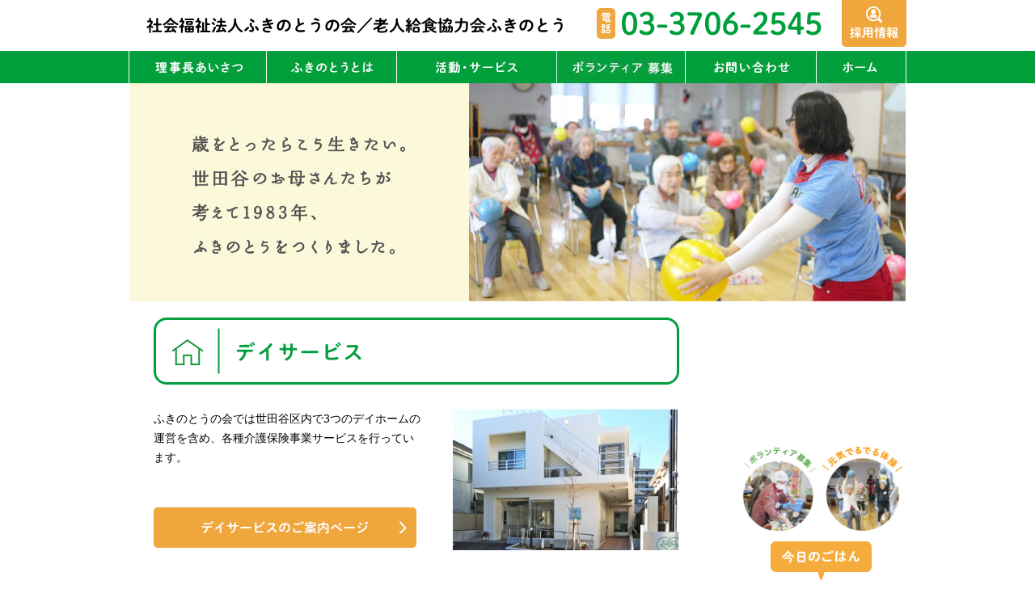

--- FILE ---
content_type: text/html; charset=UTF-8
request_url: https://fukinotoh.mow.jp/
body_size: 15942
content:
<!DOCTYPE html PUBLIC "-//W3C//DTD XHTML 1.0 Transitional//EN" "http://www.w3.org/TR/xhtml1/DTD/xhtml1-transitional.dtd">
<html xmlns="http://www.w3.org/1999/xhtml" xml:lang="ja" lang="ja" dir="ltr">
<head>
<meta http-equiv="Content-Type" content="text/html; charset=utf-8" />
<title>老人給食協力会ふきのとう・社会福祉法人ふきのとうの会</title>
<link rel="stylesheet" href="./css/reset.css" type="text/css" media="print,screen" />
<link rel="stylesheet" href="./css/common.css" type="text/css" media="print,screen" />
<script type="text/javascript" src="./js/common.min.js"></script>
<meta name="keywords" content="リハビリ,デイサービス,老後,高齢者,趣味,世田谷" />
<meta name="description" content="" />
</head>
<body>
<script>
  (function(i,s,o,g,r,a,m){i['GoogleAnalyticsObject']=r;i[r]=i[r]||function(){
  (i[r].q=i[r].q||[]).push(arguments)},i[r].l=1*new Date();a=s.createElement(o),
  m=s.getElementsByTagName(o)[0];a.async=1;a.src=g;m.parentNode.insertBefore(a,m)
  })(window,document,'script','//www.google-analytics.com/analytics.js','ga');

  ga('create', 'UA-64850869-1', 'auto');
  ga('send', 'pageview');

</script>
<div id="header">
  <a href="./"><img src="img/header_fukinotoh.svg" alt="社会福祉法人ふきのとうの会・老人給食協力会ふきのとう"></a>
  <img src="img/header_tel.svg" alt="電話：03-3706-2545">
  <a href="boshu.html"><img src="img/header_recruit.svg" alt="採用情報"></a>
</div>
<div id="xheader">
  <div>
    <div id="header_menu_container">
      <ul>

<!--
        <li><a id="header_menu_rijicho" class="header_menu_cell" onmouseover="javascript:submenu_hide('rijicho');" onmouseout="" href="rijicho.html"><span class="menu_text">理事長挨拶</span></a></li>
        <li><a id="header_menu_aboutus" class="header_menu_cell" onmouseover="javascript:submenu_hide('aboutus');" onmouseout="" href="aboutus.html"><span class="menu_text">ふきのとうとは</span></a></li>
        <li><a id="header_menu_service" class="header_menu_cell" onmouseover="javascript:submenu_display('service');" onmouseout="" href="access.html"><span class="menu_text">活動・サービス</span></a></li>
        <li><a id="header_menu_borantia" class="header_menu_cell" onmouseover="javascript:submenu_hide('borantia');" onmouseout="" href="volunteer.html"><span class="menu_text">ボランティア</span></a></li>
        <li><a id="header_menu_otoiawase" class="header_menu_cell" onmouseover="javascript:submenu_hide('otoiawase');" onmouseout="" href="access.html"><span class="menu_text">お問い合わせ</span></a></li>
        <li><a id="header_menu_home" class="header_menu_cell" onmouseover="javascript:submenu_hide('home');" onmouseout="" href="index.html"><span class="menu_text">ホーム</span></a></li>
-->

        <li><a id="header_menu_rijicho" class="header_menu_cell" onmouseover="" onmouseout="" href="rijicho.html"><span class="menu_text">理事長挨拶</span></a></li>
        <li><a id="header_menu_aboutus" class="header_menu_cell" onmouseover="" onmouseout="" href="aboutus.html"><span class="menu_text">ふきのとうとは</span></a></li>
        <li><a id="header_menu_service" class="header_menu_cell" onmouseover="" onmouseout="" href="javascript:javascript:submenu_display('service');"><span class="menu_text">活動・サービス</span></a></li>
        <li><a id="header_menu_borantia" class="header_menu_cell" onmouseover="" onmouseout="" href="volunteer.html"><span class="menu_text">ボランティア</span></a></li>
        <li><a id="header_menu_otoiawase" class="header_menu_cell" onmouseover="" onmouseout="" href="access.html"><span class="menu_text">お問い合わせ</span></a></li>
        <li><a id="header_menu_home" class="header_menu_cell" onmouseover="" onmouseout="" href="index.html"><span class="menu_text">ホーム</span></a></li>

      </ul>
      <hr />
    </div>
  </div>
</div>
<div id="headersub_base">
  <div id="headersub_menu_container" onmouseout="">
<!--
    <ul id="subheader_menu_category_rijicho" class="subheader_menu_category">
      <li><a id="subheader_menu_rijicho1" onmouseover="" onmouseout="" href=".html"><span class="submenu_text">挨拶サブメニュー１</span></a></li>
      <li><a id="subheader_menu_rijicho2" onmouseover="" onmouseout="" href=".html"><span class="submenu_text">挨拶サブメニュー２</span></a></li>
    </ul>
    <ul id="subheader_menu_category_aboutus" class="subheader_menu_category">
      <li><a id="subheader_menu_oitati" onmouseover="" onmouseout="" href=".html"><span class="submenu_text">生い立ち</span></a></li>
      <li><a id="subheader_menu_unei" onmouseover="" onmouseout="" href=".html"><span class="submenu_text">運営事業</span></a></li>
      <li><a id="subheader_menu_nenpyo" onmouseover="" onmouseout="" href=".html"><span class="submenu_text">年表</span></a></li>
      <li><a id="subheader_menu_map" onmouseover="" onmouseout="" href=".html"><span class="submenu_text">活動拠点マップ</span></a></li>
      <li><a id="subheader_menu_houjin" onmouseover="" onmouseout="" href=".html"><span class="submenu_text">法人概要</span></a></li>
    </ul>
-->
    <ul id="subheader_menu_category_service" class="subheader_menu_category">
      <li><a id="subheader_menu_dayservice" onmouseover="" onmouseout="" href="dayservice.html"><span class="submenu_text">デイサービス</span></a></li>
      <li><a id="subheader_menu_careplan" onmouseover="" onmouseout="" href="careplan.html"><span class="submenu_text">ケアプラン作成</span></a></li>
      <li><a id="subheader_menu_jiyutaku" onmouseover="" onmouseout="" href="jiyutaku.html"><span class="submenu_text">高齢者向け住宅</span></a></li>
      <li><a id="subheader_menu_haishokuservice" onmouseover="" onmouseout="" href="haishokuservice.html"><span class="submenu_text">配食サービス</span></a></li>
      <li><a id="subheader_menu_chiikihoukatsu" onmouseover="" onmouseout="" href="chiikihoukatsu.html"><span class="submenu_text">地域包括支援</span></a></li>
      <li><a id="subheader_menu_kaishoku" onmouseover="" onmouseout="" href="kaishoku.html"><span class="submenu_text">会食会</span></a></li><!--
      <li><a id="subheader_menu_homehelp" onmouseover="" onmouseout="" href="homehelp.html"><span class="submenu_text">ホームヘルプ</span></a></li>-->
      <li><a id="subheader_menu_mencook" onmouseover="" onmouseout="" href="cook.html"><span class="submenu_text">男性料理教室</span></a></li>
      <li><a id="subheader_menu_cafe" onmouseover="" onmouseout="" href="cafe.html"><span class="submenu_text">コミカフェ</span></a></li>
    </ul>
<!--
    <ul id="subheader_menu_category_borantia" class="subheader_menu_category">
      <li><a id="subheader_menu_borantia1" onmouseover="" onmouseout="" href=".html"><span class="submenu_text">ボランティア１</span></a></li>
      <li><a id="subheader_menu_borantia2" onmouseover="" onmouseout="" href=".html"><span class="submenu_text">ボランティア２</span></a></li>
    </ul>
    <ul id="subheader_menu_category_otoiawase" class="subheader_menu_category">
      <li><a id="subheader_menu_otoiawase1" onmouseover="" onmouseout="" href=".html"><span class="submenu_text">お問い合わせ１</span></a></li>
      <li><a id="subheader_menu_otoiawase2" onmouseover="" onmouseout="" href=".html"><span class="submenu_text">お問い合わせ２</span></a></li>
    </ul>
    <ul id="subheader_menu_category_home" class="subheader_menu_category">
      <li><a id="subheader_menu_home1" onmouseover="" onmouseout="" href=".html"><span class="submenu_text">ホーム１</span></a></li>
      <li><a id="subheader_menu_home2" onmouseover="" onmouseout="" href=".html"><span class="submenu_text">ホーム２</span></a></li>
    </ul>
-->
    <hr />
  </div>
</div>



<div id="xmainwrapper">
  <div id="xmain">
    <div id="ximage_top">
      <div>
        <div id="fadeimage">
          <img src="img/top-0.jpg" id="fadeimage0" width="960" height="270" alt="歳をとったらこう生きたい。世田谷のお母さんたちが考えて1983年、ふきのとうをつくりました。" />
          <img src="img/top-1.jpg" id="fadeimage1" width="960" height="270" alt="もっと元気に　もっと楽しく　もっと長生き" />
          <img src="img/top-2.jpg" id="fadeimage2" width="960" height="270" alt="ふきのとう　since1983" />
        </div>
      </div>
    </div><!-- ximage_top -->

    <div id="xcontainer">
      <table summary="" style="width:100%">
        <tbody>
          <tr style="vertical-align:top;">
            <td id="xcon_left">

<!--              <div id="xnewswrapper" class="pb50">
                <div style="height:28px;"><img src="img/news.png" width="653" height="28" alt="" /></div>
                <div id="xnews">-->
<!--                </div> xnews -->
<!--              </div> xnewswrapper -->

              <div class="xdayservice clearfix">
                <h1 class="pb30"><a href="dayservice.html"><img src="img/title_dayservice.svg" width="650" height="83" alt="デイサービス" /></a></h1>
                <img src="img/home_img_dayservice.jpg" srcset="img/home_img_dayservice.jpg 1x, img/home_img_dayservice@2x.jpg 2x" width="280" height="175" alt="デイホーム外観" style="float: right; margin: 0 50px 50px 40px;" />
                <p class="text pb50">ふきのとうの会では世田谷区内で3つのデイホームの運営を含め、各種介護保険事業サービスを行っています。</p>
                <p><a href="dayservice.html"><img src="img/btn_dayservice.svg" width="325" height="50" alt="デイサービスのご案内ページ"></a></p>
              </div>

              <div class="xlink clear pb50">
                <div style="position:relative;width:700px;height:92px;">
                  <a class="otasukemenu_link otasukemenu_careplan" href="careplan.html" title="ケアプラン作成" />　</a>
                  <a class="otasukemenu_link otasukemenu_jiyutaku" href="jiyutaku.html" title="高齢者向け住宅" />　</a>
                  <a class="otasukemenu_link otasukemenu_haishokuservice" href="haishokuservice.html" title="配食サービス" />　</a>
                </div>
                <div style="position:relative;width:700px;height:92px;">
                  <a class="otasukemenu_link otasukemenu_chiikihoukatsu" href="chiikihoukatsu.html" title="世田谷区地域包括支援センター" />　</a>
                  <a class="otasukemenu_link otasukemenu_kaishoku" href="kaishoku.html" title="会食会" />　</a>
                  <a class="otasukemenu_link otasukemenu_mencook"  href="cook.html" title="男性料理教室" style="margin-bottom: 7px;" />　</a>
                  <a class="otasukemenu_link otasukemenu_cafe"  href="cafe.html" title="コミュニティカフェ" />　</a>
                </div>
              </div><!-- xlink -->



            </td><!-- xcon_left -->
            <td id="xcon_migi">
              <div id="xcon_migi_main">
              
                  <!-- 動画 --><div style="padding-top:20px; text-align:center;">
                  <iframe width="209" height="117" src="//www.youtube.com/embed/sh2Q8jiFwr8" title="デイホーム赤堤の一日" frameborder="0" allow="accelerometer; autoplay; clipboard-write; encrypted-media; gyroscope; picture-in-picture" allowfullscreen></iframe>
                </div><!-- 動画 -->
                
                  <!-- 体操 --><div style="padding-top:20px; text-align:center;">
                  <a href="volunteer.html" target="_blank"><img src="img/ico_volunteer.png" width="100" alt="ボランティア募集"  /></a>
                  <a href="https://www.youtube.com/watch?v=UDUcwJZ3tEg" target="_blank"><img src="img/ico_taiso.png" width="100"  alt="元気でるでる体操" /></a>
                </div><!-- 体操 -->
                
                <!-- お弁当 --><div style="padding:0px 0 12px 0; text-align:center;">
                  <img src="./img/gohan_header.png" width="125" height="48" style="padding:5px;" alt="今日のごはん" />
                  <div>
                    <div style="position:relative;width:208px;margin:0px auto;">
                      <!-- SnapWidget -->
<!-- SnapWidget -->
<!-- SnapWidget -->
<iframe src="https://snapwidget.com/embed/593226" class="snapwidget-widget" allowtransparency="true" frameborder="0" scrolling="no" style="border:none; overflow:hidden; width:125px; height:125px"></iframe>
<!--                      <iframe src="http://snapwidget.com/in/?u=ZnVraW5vdG91fGlufDEyNXwxfDF8fG5vfDB8bm9uZXxvblN0YXJ0fG5vfG5v&ve=130515" title="Instagram Widget" class="snapwidget-widget" allowTransparency="true" frameborder="0" scrolling="no" style="border:none; overflow:hidden; width:125px; height:125px;z-index:10;"></iframe>-->
                      <!-- SnapWidget -->
                      <a href="https://instagram.com/fukinotou/" target="_blank" style="z-index:20;display:block;width:208px;height:125px;position:absolute;top:0px;left:0px;"></a>
                    </div>
                  </div>
                </div><!-- お弁当 -->

                <!-- 更新 --><div style="padding-top:20px;">
                  <div><a href="https://r4510.jp/fukinotoh/" target="_blank"><img src="img/recruitment_side.png" srcset="img/recruitment_side.png 1x, img/recruitment_side@2x.png 2x" width="209" height="42" alt="最新の求人情報はこちら" /></a></div>
                  <div style="padding-top:10px;"><a href="https://www.facebook.com/fukinotou.mow" target="_blank"><img src="img/facebook.jpg" width="208" height="43" alt="社会福祉法人ふきのとうの会 facebook" /></a></div>
                  <div style="padding-top:10px;"><a href="http://blog.canpan.info/fukinotou/" target="_blank"><img src="img/blog.jpg" width="208" height="41" alt="老人給食協力会ふきのとうブログ" /></a></div>
                  <!--<div style="padding-top:10px;"><a href="pdf/tsushin.pdf" target="_blank"><img src="img/stusin.jpg" width="208" height="41" alt="" /></a></div>-->

                  <!--<div style="padding-top:20px;"><a href="./boshu.html"><img src="img/shokuin.jpg" width="208" height="40" alt="職員募集" /></a></div>-->
                  <!--<div style="padding-top:10px;"><a href="./volunteer.html"><img src="img/boralink.png" width="208" height="41" alt="ボランティア募集！" /></a></div>-->
                </div><!-- 更新 -->

                
		<div style="padding-top:20px;"><!-- 募集 -->
                  <div><a href="http://www.mow.jp" target="_blank"><img src="img/banaa.png" width="208" height="41" alt="一般社団法人全国食支援活動協力会" /></a></div>
                  <div style="padding-top:10px;"><a href="pdf/pp.pdf" target="_blank"><img src="img/pp.jpg" width="208" height="41" alt="プライバシーポリシー" /></a></div>
                  <div style="padding-top:10px;"><a href="pdf/pp.pdf" target="_blank"><img src="img/banner_tokyo.png" width="190" height="50" alt="東京都地域公益活動推進協議会に参加しています" /></a></div>
                </div><!-- 募集 -->




              </div><!-- xcon_migi_main -->
            </td><!-- xcon_migi -->
          </tr>
        </tbody>
      </table>
    </div><!-- xcontainer -->
  </div><!-- xmain -->
</div><!-- xmainwrapper -->



<div id="xfooter">
  <div><img src="img/footernew.jpg" width="963" height="80" alt="社会福祉法人ふきのとうの会・老人給食協力会ふきのとう　〒158-0098　東京都世田谷区上用賀6-19-21　電話：03-3706-2545　FAX：03-5426-2548" /></div>
</div>



</body>
</html>


--- FILE ---
content_type: text/css
request_url: https://fukinotoh.mow.jp/css/reset.css
body_size: 490
content:
@charset "utf-8";

* {
	padding : 0;
	margin  : 0;
}
html {
	font-size   : 100.01%;
	font-family : 'メイリオ',Meiryo,'ヒラギノ丸ゴ Pro W4','Hiragino Maru Gothic Pro',Arial,Helvetica,Osaka,sans-serif;
}
body {
	font-size   : 14.0px;
	line-height : 24.0px;
}
img {
	border : none;
}
table {
	border-collapse : collapse;
}
select, select option, input, textarea {
	font-size   : 12.0px;
	line-height : 18.0px;
	font-family : 'メイリオ',Meiryo,'ヒラギノ丸ゴ Pro W4','Hiragino Maru Gothic Pro',Arial,Helvetica,Osaka,sans-serif;
}


--- FILE ---
content_type: text/css
request_url: https://fukinotoh.mow.jp/css/common.css
body_size: 11127
content:
@charset "UTF-8";div#header {  width: 961px;  margin: 0 auto;  display: flex;  justify-content: space-between;}div#xheader {	text-align       : center;	background-color : #009F3C;	height           : 40px;}div#header a:hover {  opacity: .8;}div#xfooter {	text-align       : center;	background-color : #009F3C;	height           : 80px;  margin-top: 50px;}div#xfooter img {  margin: 0 auto;}div#xmainwrapper {	text-align : center;	letter-spacing:inherit;}div#xmain {	text-align     : left;	margin-left    : auto;	margin-right   : auto;	width          : 961px;	padding-bottom : 30px;}div#ximage_top {	height : 270px;}div#ximage {	height : 290px;}div#xcontainer {	padding-top : 20px;}div#xquestion {	padding-top : 10px;}div#xnewswrapper {	padding-top : 30px;}div#xnews {	padding-top  : 5px;	padding-left : 3px;}div#xnews div.news {	padding-top : 5px;}td#xcon_left {	padding-left : 30px;}td#xcon_migi {	width : 249px;}div#xcon_migi_main {	padding-left : 20px;}div#xdescription {	padding-top    : 40px;	padding-left   : 40px;	padding-right  : 40px;}.xarticlewrapper {}.xcolored {	background-color : #ffc;}.xarticle {	text-align     : left;	margin-left    : auto;	margin-right   : auto;	width          : 881px;	padding-top    : 50px;	padding-bottom : 50px;	font-size: 16px;}.xarticle table{	padding-left:50px;	}.xcaption {	padding-top      : 8px;	padding-left     : 20px;	padding-right    : 20px;	padding-bottom   : 8px;	background-color : #efa63c;/*	background-color : #f93; */	color            : #fff;	font-weight      : bold;	border-radius         : 5px;	/* CSS3草案 */	font-size:16px;  letter-spacing: 1px;}.xcaption_border {	padding-top      : 8px;	padding-left     : 15px;	padding-right    : 10px;	padding-bottom   : 5px;	letter-spacing: 1px;	background-color : #c9e6d2;	color            : #000000;	font-weight      : bold;	border-radius         : 5px;	/* CSS3草案 */	font-size:16px}.xsmallcap {	color         : #093;	border-bottom : 1px solid #093;	font-weight   : bold;}.xradius_box {	font-size   : 12px;	font-weight : bold;	display     : block;	border      : 2px solid #093;	color       : #093;	padding     : 6px 11px 5px 11px;	border-radius         : 5px;	/* CSS3草案 */}.xentry {	padding-top : 20px;	font-size: 14px;}.xentry2 {	float:left;	padding-top: 20px;	font-size: 14px;	width:400px}.xentry3 {	float:right;	padding-top: 20px;	font-size: 14px;	width:400px}.topmenuspan {	position:relative;width:209px;height:72px;}/**/#fadeimage{    position: relative;}#fadeimage img{/*position:absolute;*/}#fadeimage img {	position:absolute;      -webkit-transition: all 2s;      -moz-transition: all 2s;      -ms-transition: all 2s;      -o-transition: all 2s;      transition: all 2s;      opacity: 0;}#otasukenavi_container{	position:relative;	width:648px;	height:85px;	overflow:hidden;}.otasukenavi_question{	position:absolute;	width:648px;	height:85px;	background-repeat:no-repeat;}.otasukenavi_yes{	position:absolute;	top:24px;	left:530px;	display:block;	width:40px;	height:40px;	background-image:url('../img/otasuke-sitsumon-yes.jpg');	background-repeat:no-repeat;	text-decoration:none;	background-position:top left;}.otasukenavi_yes:hover{	background-position:bottom left;}.otasukenavi_no{	position:absolute;	top:24px;	left:580px;	display:block;	width:40px;	height:40px;	background-image:url('../img/otasuke-sitsumon-no.jpg');	background-repeat:no-repeat;	text-decoration:none;	background-position:top left;}.otasukenavi_no:hover{	background-position:bottom left;}#otasukenavi_question1{	background-image:url('../img/otasuke-sitsumon-1.jpg');	position:absolute;	top:0px;	left:0px;}#otasukenavi_question2{	background-image:url('../img/otasuke-sitsumon-2.jpg');	position:absolute;	top:0px;	left:648px;}#otasukenavi_question3{	background-image:url('../img/otasuke-sitsumon-3.jpg');	position:absolute;	top:0px;	left:1296px;}#otasukenavi_question4{	background-image:url('../img/otasuke-sitsumon-4.jpg');	position:absolute;	top:0px;	left:1944px;}#otasukenavi_question5{	background-image:url('../img/otasuke-sitsumon-5.jpg');	position:absolute;	top:0px;	left:2592px;}#otasukenavi_question_slider_container{	position:absolute;	top:0px;	left:0px;	width:2592;	height:85px;}#otasukenavi_question_slider{	position:absolute;	top:0px;	right:0px;	width:2592;	height:85px;      -webkit-transition: all 1s;      -moz-transition: all 1s;      -ms-transition: all 1s;      -o-transition: all 1s;      transition: all 1s;}.otasukemenu_link{background-position:top left;display:block;float:left;text-decoration:none;margin-right:9px;}.otasukemenu_link:hover{background-position:bottom left;}#otasukemenu_dayservice{position:absolute;top:20px;left:0px;width:429px;height:72px;background-image:url('../img/otasukemenu_dayservice.png');}#otasukemenu_careplan{position:absolute;top:20px;left:436px;width:210px;height:72px;background-image:url('../img/otasukemenu_careplan.png');}#otasukemenu_jiyutaku{position:absolute;top:13px;left:0px;width:210px;height:72px;background-image:url('../img/otasukemenu_jiyutaku.png');}#otasukemenu_haishokuservice{position:absolute;top:13px;left:217px;width:210px;height:72px;background-image:url('../img/otasukemenu_haishokuservice.png');}#otasukemenu_chiikihoukatsu{position:absolute;top:13px;left:436px;width:210px;height:72px;background-image:url('../img/otasukemenu_chiikihoukatsu.png');}#otasukemenu_kaishoku{position:absolute;top:13px;left:217px;width:210px;height:72px;background-image:url('../img/otasukemenu_kaishoku.png');}#otasukemenu_homehelp{position:absolute;top:13px;left:0px;width:210px;height:72px;background-image:url('../img/otasukemenu_homehelp.png');}#otasukemenu_mencook{position:absolute;top:13px;left:436px;width:210px;height:33px;background-image:url('../img/otasukemenu_mencook.png');}#otasukemenu_cafe{position:absolute;top:52px;left:436px;width:210px;height:33px;background-image:url('../img/otasukemenu_cafe.png');}#header_title{	width:960px;	height:63px;	margin:0px auto;	background-image:url('./img/header_title.png');	background-repeat:no-repeat;	background-position:top center;	position:relative;}#header_title_tel{	position:absolute;	top:0px;	right:0px;}#header_menu_container{	width:963px;	height:40px;	margin:0px auto;}#header_menu_container hr{	clear:both;	border:0px solid white;}#header_menu_container ul li{	float:left;	list-style:none;}.indent_1c{padding-left:1.25em;text-indent:-1.25em;}.menu_text{display:none;}.header_menu_cell:hover{background-position:bottom left;}#header_menu_aboutus{width:161px;display:block;height:40px;background-image:url('../img/header_menu_aboutus.jpg');background-repeat:no-repeat;}#header_menu_aboutus:hover{}#header_menu_borantia{width:159px;display:block;height:40px;background-image:url('../img/header_menu_borantia.jpg');background-repeat:no-repeat;}#header_menu_home{width:112px;display:block;height:40px;background-image:url('../img/header_menu_home.jpg');background-repeat:no-repeat;}#header_menu_otoiawase{width:162px;display:block;height:40px;background-image:url('../img/header_menu_otoiawase.jpg');background-repeat:no-repeat;}#header_menu_rijicho{width:170px;display:block;height:40px;background-image:url('../img/header_menu_rijicho.jpg');background-repeat:no-repeat;}#header_menu_service{width:198px;display:block;height:40px;background-image:url('../img/header_menu_service.jpg');background-repeat:no-repeat;}#headersub_base{	z-index:100;	display:block;	width:100%;	height:0px;	background-color:#efa63c;	position:absolute;	top:103px;	left:0px;	transition-property: background-color, width, height;	transition-duration:0.3s;	transition-timing-function:ease-in-out;	overflow:hidden;}#headersub_menu_container{	width:963px;	height:30px;	margin:0px auto;	position:relative;}#headersub_menu_container ul {	text-align:center;}#headersub_menu_container ul li{	display:block;	float:left;	list-style:none;	font-size:13px;}#headersub_menu_container ul li a{/*	width:107px;*/padding:0px 13px;	display:block;	height:30px;	text-decoration:none;	text-align:center;	color:white;	font-weight:bold;	line-height:30px;}#headersub_menu_container ul li a:hover{	text-decoration:underline;}#headersub_menu_container hr{	clear:both;	border:0px solid white;}.subheader_menu_category{	transition-property: background-color, width, height,top;	transition-duration:0.3s;	transition-timing-function:ease-in-out;	position:absolute;	top:-30px;	left:0px;}#subheader_menu_category_rijicho{}.form_table{	width:750px;	margin:0px auto;}.form_table tr td{	padding-bottom:10px;	vertical-align:top;	padding-left:5px;	text-align:left;}.form_table tr td input{	padding:3px 0px;}.form_table_inputtext{	width:500px;}.form_table_label{	display:block;	width:200px;	font-size:14px;	color:white;	font-weight:bold;	background-color:#009933;	text-align:center;	padding:2px 5px;}.form_table_submit{	width:80px;	height:40px;	font-size:20px;	font-weight:bold;	margin:0px auto;}.form_errormessage_container{	width:750px;	padding:20px 60px;	color:red;}.form_errormessage_container ul{	padding:5px 30px;	}/* 20220215 index  */.clearfix::after {	display: block;	clear: both;	content: "";}.clear {  clear: both;}.pt0 {  padding-top: 0 !important;}.pt10 {  padding-top: 10px !important;}.pt20 {  padding-top: 20px !important;}.pt30 {  padding-top: 30px !important;}.pt40 {  padding-top: 40px !important;}.pt50 {  padding-top: 50px !important;}.pt80 {  padding-top: 80px !important;}.pb0 {  padding-bottom: 0 !important;}.pb10 {  padding-bottom: 10px !important;}.pb20 {  padding-bottom: 20px !important;}.pb30 {  padding-bottom: 30px !important;}.pb40 {  padding-bottom: 40px !important;}.pb50 {  padding-bottom: 50px !important;}.header_line {  position: absolute;  top: 0;  right: 50%;  margin-right: -580px;}.otasukemenu_careplan{width:210px;height:72px;background-image:url('../img/otasukemenu_careplan.png');}.otasukemenu_jiyutaku{width:210px;height:72px;background-image:url('../img/otasukemenu_jiyutaku.png');}.otasukemenu_haishokuservice{width:210px;height:72px;background-image:url('../img/otasukemenu_haishokuservice.png');}.otasukemenu_chiikihoukatsu{width:210px;height:72px;background-image:url('../img/otasukemenu_chiikihoukatsu.png');}.otasukemenu_kaishoku{width:210px;height:72px;background-image:url('../img/otasukemenu_kaishoku.png');}.otasukemenu_homehelp{width:210px;height:72px;background-image:url('../img/otasukemenu_homehelp.png');}.otasukemenu_mencook{width:210px;height:33px;background-image:url('../img/otasukemenu_mencook.png');}.otasukemenu_cafe{width:210px;height:33px;background-image:url('../img/otasukemenu_cafe.png');}

--- FILE ---
content_type: image/svg+xml
request_url: https://fukinotoh.mow.jp/img/header_recruit.svg
body_size: 19451
content:
<svg xmlns="http://www.w3.org/2000/svg" width="80" height="63" viewBox="0 0 80 63"><g transform="translate(-880)"><rect width="80" height="63" transform="translate(880)" fill="none"/><path d="M0,0H80a0,0,0,0,1,0,0V53a5,5,0,0,1-5,5H5a5,5,0,0,1-5-5V0A0,0,0,0,1,0,0Z" transform="translate(880)" fill="#efa63c"/><path d="M-24.7-5.34c-.06-.18-.09-.4-.255-.51a1.406,1.406,0,0,0-.96-.09c-.315.06-.24-.21-.225-.765a.522.522,0,0,1,0-.435c-.06-.15-.09-.495.1-.6.045-.2.285-.24.525-.2a.53.53,0,0,0,.555-.255A.6.6,0,0,0-24.8-8.7a.858.858,0,0,0-.165-.51,1.058,1.058,0,0,0-.555-.24c-.33-.03-.615-.12-.63-.45a6.407,6.407,0,0,1,0-.78,4.628,4.628,0,0,0,0-.645c.015-.18-.03-.495-.015-.66a.775.775,0,0,0-.255-.48.8.8,0,0,0-.54-.165.975.975,0,0,0-.555.165.5.5,0,0,0-.255.48c-.045.27.045.405-.015.66a1.861,1.861,0,0,0,0,.645,3.391,3.391,0,0,0,0,.78c-.075.075-.1.345-.255.39a5.727,5.727,0,0,0-.645.06c-.36,0-.465.09-.57.24-.1.09-.135.36-.165.51a.616.616,0,0,0,.165.51c.135.2.195.27.57.24.15.09.465.015.69.09a.757.757,0,0,1,.21.4,4.336,4.336,0,0,0-.03.855,5.019,5.019,0,0,0-.015,1.005c-.03.33-.195.375-.465.48-.345.165-.465.09-.69.21a.66.66,0,0,0-.405.285c-.1.18-.24.255-.165.465a.5.5,0,0,0,.225.57.551.551,0,0,0,.6.24,4.944,4.944,0,0,1,.63-.15c.045-.03.09-.075.15-.06.09,0,.165.12.165.51a1.966,1.966,0,0,0,0,.9,4.31,4.31,0,0,1,0,.765A2.053,2.053,0,0,1-27.9-.5a1.354,1.354,0,0,1-.7.075.58.58,0,0,0-.465.27.574.574,0,0,0-.18.525,1.076,1.076,0,0,0,.435.7c.135.03.39.165.51.135.225.09.42-.015.54.015a.938.938,0,0,0,.63-.075,1.848,1.848,0,0,0,.57-.285,2.614,2.614,0,0,0,.33-.54.915.915,0,0,0,.09-.615c-.06-.3.045-.615,0-.99a3.173,3.173,0,0,1,.015-1,1.674,1.674,0,0,1,.015-.54c-.015-.225,0-.5-.03-.765a.761.761,0,0,1,.075-.5c.045-.18.33-.225.4-.345a1.753,1.753,0,0,0,.75-.435C-24.855-4.935-24.66-5.145-24.7-5.34Zm1.98-4.635a1.841,1.841,0,0,0,.915-.1,7.864,7.864,0,0,1,.975-.12,5.259,5.259,0,0,0,.945-.135.823.823,0,0,1,.6-.09,2.363,2.363,0,0,0,.78-.135c.24.03.45-.12.75-.165a2.129,2.129,0,0,0,.57-.18.808.808,0,0,0,.405-.675.658.658,0,0,0-.24-.6.708.708,0,0,0-.6-.255,1.446,1.446,0,0,1-.6.09,1.066,1.066,0,0,1-.555.15c-.345.105-.54.075-.84.18a8.161,8.161,0,0,0-.855.135,5.584,5.584,0,0,0-.855.12,7.4,7.4,0,0,1-.855.1,2.953,2.953,0,0,1-.84.06c-.315.06-.6.03-.855.09-.255.015-.4.06-.465.255a1.562,1.562,0,0,0-.18.495.694.694,0,0,0,.24.585c.15.09.315.3.6.24A9.594,9.594,0,0,0-22.725-9.975Zm4.605.285a3.678,3.678,0,0,0-.225.48,4.155,4.155,0,0,1-.255.45c-.06.2-.255.36-.285.45a3.9,3.9,0,0,0-.3.45,1.1,1.1,0,0,0-.18.51.617.617,0,0,0,.255.525.737.737,0,0,0,.555.21c.27.03.405-.045.63-.3.12-.15.195-.27.375-.48.1-.135.24-.39.33-.54A2.2,2.2,0,0,0-16.9-8.5c.09-.225.21-.375.27-.54a1.316,1.316,0,0,0,.21-.645.5.5,0,0,0-.27-.525,1.323,1.323,0,0,0-.585-.21c-.135-.06-.24.045-.45.165A2.216,2.216,0,0,0-18.12-9.69Zm-1.86.63a2.94,2.94,0,0,0-.375-.615A.586.586,0,0,0-21-9.96c-.21.09-.33.12-.51.21a.771.771,0,0,0-.18.8,1.93,1.93,0,0,0,.285.585,7.273,7.273,0,0,1,.315.675.608.608,0,0,0,.7.465c.225.075.375-.105.555-.2a.765.765,0,0,0,.255-.525c.03-.18-.1-.345-.135-.585A2.5,2.5,0,0,1-19.98-9.06Zm-3.81,1.17a6.289,6.289,0,0,0,.345.645c.03.09.195.21.3.36a.575.575,0,0,0,.435.15.6.6,0,0,0,.57-.225,1.055,1.055,0,0,0,.255-.555,1.4,1.4,0,0,0-.18-.615,1.754,1.754,0,0,1-.33-.525c-.165-.12-.195-.465-.42-.585a.982.982,0,0,0-.63-.285,5.366,5.366,0,0,0-.54.195c-.15.18-.315.24-.255.495a.44.44,0,0,0,.12.39A1.56,1.56,0,0,0-23.79-7.89Zm8.175,6.435c-.045-.165-.315-.225-.39-.33-.21-.1-.225-.18-.39-.21a3.752,3.752,0,0,1-.69-.42c-.285-.21-.42-.3-.675-.465-.1,0-.21-.195-.33-.255-.075-.15-.21-.21-.375-.315-.3-.15-.3-.39-.015-.42a3.833,3.833,0,0,1,.72,0c.27.075.48-.03.63,0a2.387,2.387,0,0,1,.66-.015.49.49,0,0,0,.45-.225c.075-.135.21-.24.15-.5a.6.6,0,0,0-.15-.495.806.806,0,0,0-.45-.225,1.919,1.919,0,0,1-.84-.015,3.781,3.781,0,0,1-.825,0,2.794,2.794,0,0,1-1,0c-.15.015-.39.03-.48-.165a3.767,3.767,0,0,1-.1-.75.807.807,0,0,0-.27-.6,1.639,1.639,0,0,0-.54-.165,5.324,5.324,0,0,0-.54.165.537.537,0,0,0-.255.6c-.045.195.03.57-.135.69-.09.135-.195.3-.36.225a1.948,1.948,0,0,1-.84,0,1.769,1.769,0,0,0-.69,0c-.255.015-.51,0-.72.015-.21-.015-.285.135-.435.225-.15.165-.12.3-.15.495.06.18.09.285.15.5.165.12.18.24.435.225a2.88,2.88,0,0,0,1.1.015c.345-.03.525-.015.57.06.03.045.015.09-.03.165-.195.09-.24.21-.36.375a.915.915,0,0,1-.33.315c-.1.135-.285.165-.36.3a1.372,1.372,0,0,0-.345.3,4.56,4.56,0,0,0-.375.27c-.15.105-.2.15-.375.27-.09.1-.315.135-.39.255-.135.105-.39.255-.465.33a1.525,1.525,0,0,0-.225.5c-.06.18.105.375.225.54a1.061,1.061,0,0,0,.54.24,1.743,1.743,0,0,0,.465-.12c.09-.135.3-.105.405-.255.09-.06.285-.195.39-.255.1-.03.15-.165.375-.285a.74.74,0,0,1,.375-.285c.09-.03.165-.255.36-.3a4.524,4.524,0,0,1,.345-.315,3.865,3.865,0,0,1,.345-.33,2.3,2.3,0,0,0,.345-.375.191.191,0,0,1,.105-.06c.06,0,.1.09.09.435a11.681,11.681,0,0,1-.045,1.335,1.7,1.7,0,0,0,0,.675A2.132,2.132,0,0,0-21.33.6c-.015.255.12.345.255.48a.8.8,0,0,0,.54.165c.24.045.315-.045.54-.165.09-.1.285-.195.255-.48a5.12,5.12,0,0,0,.015-.69c.015-.225-.015-.48,0-.675a5.838,5.838,0,0,1-.015-1.47c-.015-.135.03-.21.09-.225a.31.31,0,0,1,.315.165c.18.105.225.315.36.345a.352.352,0,0,0,.315.285,1.943,1.943,0,0,0,.66.54c.285.165.405.4.69.5.075.165.285.15.48.3.165.06.375.21.555.15a.742.742,0,0,0,.57-.24.619.619,0,0,0,.24-.57A.446.446,0,0,0-15.615-1.455Zm13.9-4.14a4.037,4.037,0,0,1,0-1.125c-.015-.315.015-.81,0-1.11-.06-.315.03-.81,0-1.125a4.569,4.569,0,0,0,0-1.11,1.985,1.985,0,0,0-.09-.69.962.962,0,0,0-.33-.63c-.165-.1-.27-.255-.36-.285a.922.922,0,0,1-.405-.18,3.741,3.741,0,0,0-.885-.1c-.225-.03-.555.015-.885,0a2.5,2.5,0,0,1-.885,0c-.375-.06-.585.075-.9,0-.33-.03-.645.03-.9,0h-.885a2.591,2.591,0,0,1-.9,0,1.766,1.766,0,0,1-.885,0,2.59,2.59,0,0,1-.9,0c-.21.045-.51.045-.81.09a1.8,1.8,0,0,0-.72.375,1.83,1.83,0,0,0-.42.66,1.9,1.9,0,0,0-.12.765,4.682,4.682,0,0,1,0,.8,2.1,2.1,0,0,0,0,.81,4.667,4.667,0,0,1,0,.8,2.026,2.026,0,0,0,0,.795c.06.39-.06.735-.015,1.1a4.671,4.671,0,0,0-.075,1.08c.03.15-.09.375-.06.54,0,.165-.09.405-.075.555-.075.165-.03.345-.1.525-.075.21-.045.315-.135.54a1.7,1.7,0,0,1-.18.57,1.5,1.5,0,0,1-.225.555c-.15.24-.135.45-.255.555-.06.12-.21.375-.285.54a3.188,3.188,0,0,0-.15.54,2.2,2.2,0,0,0,.27.57c.21.135.315.255.585.24a.692.692,0,0,0,.63-.27A1.188,1.188,0,0,0-12.66.2a1.47,1.47,0,0,0,.24-.45c.12-.135.12-.285.21-.465.03-.18.2-.255.18-.48a.949.949,0,0,0,.165-.48,1.757,1.757,0,0,1,.135-.495c.045-.12.06-.285.165-.735.09-.135.165-.33.27-.48a.462.462,0,0,1,.4-.24c.465-.06.75.075.99,0,.225.03.54-.03.975,0a.563.563,0,0,1,.375.21c.135.15.225.24.195.435a8.951,8.951,0,0,0,0,1.11c-.015.285-.015.555,0,.915a3.11,3.11,0,0,0,.015.915c-.06.195.12.36.27.51A2.169,2.169,0,0,0-7.5.63c.2-.045.42.015.57-.165.09-.15.3-.315.27-.51A8.743,8.743,0,0,0-6.645-.96c0-.24-.015-.645,0-.915a9.022,9.022,0,0,1,0-1.11A1.019,1.019,0,0,1-6.54-3.48a.476.476,0,0,1,.48-.15c.51-.015.675,0,1.02,0a5.566,5.566,0,0,1,1.005,0A.573.573,0,0,1-3.54-3.4a1.475,1.475,0,0,1,.09.63c-.03.345.015.585,0,.825-.015.195,0,.45,0,.6.015.5-.06.6-.39.585C-4.005-.78-4.185-.78-4.65-.84A.689.689,0,0,0-5.2-.57a.583.583,0,0,0-.21.57A.751.751,0,0,0-5.22.525c.06.18.21.27.465.285a.828.828,0,0,0,.6.09A1,1,0,0,0-3.6.915c.225,0,.54.045.7-.09A1.572,1.572,0,0,0-2.28.5,2.029,2.029,0,0,0-1.83-.27c.015-.27.09-.525.12-.87a6.839,6.839,0,0,1,0-1.11c.06-.435-.075-.795,0-1.11.045-.315-.015-.765,0-1.125C-1.68-4.8-1.74-5.16-1.71-5.595Zm-2.325-2.97a4.409,4.409,0,0,0-1.005,0c-.255.03-.585-.03-1.02,0a1.031,1.031,0,0,1-.45-.15.543.543,0,0,1-.21-.51,5.79,5.79,0,0,0,.03-.69.519.519,0,0,1,.54-.48,2.655,2.655,0,0,0,.69,0,2.21,2.21,0,0,1,.63,0,2.806,2.806,0,0,0,.615,0,1.037,1.037,0,0,1,.63.15,1.151,1.151,0,0,1,.135.81.815.815,0,0,1-.015.57A.5.5,0,0,1-4.035-8.565Zm-4.32-.42c-.015.24-.33.39-.54.42a4.46,4.46,0,0,1-.915,0,6.1,6.1,0,0,0-.915,0,.654.654,0,0,1-.45-.15c-.12-.15-.06-.465-.075-.72-.03-.4-.045-.6.1-.78a1.172,1.172,0,0,1,.675-.18c.165,0,.36.015.555,0,.135-.015.45.03.645,0a.953.953,0,0,1,.7.15.493.493,0,0,1,.21.54A5.753,5.753,0,0,1-8.355-8.985ZM-8.37-5.79c0,.2-.015.33-.09.39a.678.678,0,0,1-.435.225A3.808,3.808,0,0,1-9.75-5.19c-.225-.045-.465.015-1.02-.09-.285.015-.435-.2-.465-.48-.015-.2,0-.495-.015-.555.045-.21-.015-.285.18-.48.045-.165.195-.225.435-.24a7.533,7.533,0,0,1,.825,0,2.608,2.608,0,0,1,.84,0c.09.06.285-.03.45.105a.479.479,0,0,1,.15.405Zm4.74.45a.71.71,0,0,1-.4.21A6.1,6.1,0,0,0-5.04-5.16a7.711,7.711,0,0,1-1.02,0c-.165-.03-.285.015-.39-.15a.606.606,0,0,1-.2-.57c-.015-.315.015-.315,0-.45.045-.15,0-.375.165-.57a1.356,1.356,0,0,1,.51-.135c.375-.045.675.03.93,0,.315.015.585,0,.915,0,.12.015.435.03.51.135a.723.723,0,0,1,.165.57c.045.345,0,.495.03.6A.59.59,0,0,1-3.63-5.34ZM14.46-7.815c-.15-.06-.255-.18-.405-.225-.3.06-.66-.045-.9,0-.345.075-.525-.06-.885,0-.36-.045-.54.06-1.08,0-.3.015-.555.045-.645-.075,0-.135-.03-.345.2-.39.33-.015,1.23-.045,1.38-.015a.972.972,0,0,0,.585,0,.69.69,0,0,0,.54-.66.6.6,0,0,0-.54-.645c-.18-.015-.345.075-.585,0-.2-.03-.42.015-.765,0-.525-.015-.825.015-.84-.12-.03-.315.18-.39.5-.345a4.572,4.572,0,0,0,1.005.015,1.876,1.876,0,0,0,.765,0,1.722,1.722,0,0,0,.78-.015.363.363,0,0,0,.39-.21c.135-.165.06-.255.135-.465a.709.709,0,0,0-.54-.66c-.225.06-.585-.06-.765-.015a4.342,4.342,0,0,1-.765,0c-.3.03-.48,0-.915,0a.547.547,0,0,1-.54-.51c-.045-.255-.06-.405-.27-.555a2.842,2.842,0,0,0-.555-.15,2.088,2.088,0,0,0-.555.15c-.12.18-.24.225-.27.555-.045.51-.165.48-.495.51-.33-.015-.63.03-.825,0a2.019,2.019,0,0,0-.675,0,2.328,2.328,0,0,1-.72.015.664.664,0,0,0-.54.675.391.391,0,0,0,.15.45.3.3,0,0,0,.39.21c.225.045.51-.015.705.015a5.283,5.283,0,0,1,.69,0,7.209,7.209,0,0,0,.825,0c.24-.045.525-.06.525.06.045.33-.12.345-.75.39a1.841,1.841,0,0,0-.705,0c-.18-.06-.375.045-.54,0-.345.015-.495.4-.525.645-.045.375.21.7.525.66.315-.03.645.045,1.02,0a5.19,5.19,0,0,1,.645-.045c.2.015.345.045.33.1.03.15.045.4-.21.435A12.293,12.293,0,0,1,7.41-8.04c-.285.075-.585-.06-.78,0a7.016,7.016,0,0,1-.8,0c-.255.015-.51.465-.54.69a.629.629,0,0,0,.54.675,6.136,6.136,0,0,1,1.05,0,2.912,2.912,0,0,0,1.02,0,4.638,4.638,0,0,0,1.02,0,2.9,2.9,0,0,1,1.02,0,3.414,3.414,0,0,0,1.035,0,5.746,5.746,0,0,0,1.02,0c.255.06.735-.03,1.02,0s.705-.045,1.035,0a.7.7,0,0,0,.54-.675C14.535-7.485,14.55-7.725,14.46-7.815ZM3.93-.93a7.022,7.022,0,0,0,0-.8,3.52,3.52,0,0,1,0-.795c-.015-.21.015-.555,0-.8a3.522,3.522,0,0,0,0-.795c-.015-.3.03-.54,0-.8a2.417,2.417,0,0,1,0-.81,3.505,3.505,0,0,0,0-.795,4.667,4.667,0,0,1,0-.8c.03-.33-.045-.525,0-.8.045-.225-.03-.465,0-.795a1.419,1.419,0,0,1,0-.8,4.69,4.69,0,0,1,0-.795,1.75,1.75,0,0,1,0-.8,3.781,3.781,0,0,1,0-.825.567.567,0,0,0-.285-.495,1.476,1.476,0,0,0-.57-.18,4.042,4.042,0,0,0-.57.18.721.721,0,0,0-.27.495,5.245,5.245,0,0,0-.015.825c.015.21-.015.54,0,.8a1.777,1.777,0,0,1,0,.795,3.5,3.5,0,0,0,0,.8c-.06.285.045.57,0,.795a2.007,2.007,0,0,0,0,.8,1.578,1.578,0,0,0,0,.8,4.644,4.644,0,0,1,0,.795,7.29,7.29,0,0,1,0,.81,2.818,2.818,0,0,0,0,.8,2.02,2.02,0,0,0,0,.795,7.015,7.015,0,0,1,0,.8,2.814,2.814,0,0,0,0,.795,3.453,3.453,0,0,0,0,.8,6.978,6.978,0,0,0,0,.8,7.366,7.366,0,0,1,.015.81c-.075.27.15.39.27.525.105.105.375.105.57.165A.581.581,0,0,0,3.66,1.2c.21-.1.195-.255.27-.525a2.443,2.443,0,0,0,0-.81C3.96-.405,3.9-.72,3.93-.93ZM5.37-7.755c.15-.1.12-.3.165-.525a2.275,2.275,0,0,0-.12-.69,2.4,2.4,0,0,1-.2-.66.686.686,0,0,0-.63-.525,1.029,1.029,0,0,0-.4.18A.911.911,0,0,0,4.05-9.3a6.351,6.351,0,0,1,.165.825,1.57,1.57,0,0,0,.165.615c.09.12.27.36.51.33A.422.422,0,0,0,5.37-7.755ZM1.935-9.42A.406.406,0,0,0,1.47-9.6a.659.659,0,0,0-.6.48,2.661,2.661,0,0,0-.09.555,1.934,1.934,0,0,0-.09.54c-.045.2-.06.315-.1.555a1.929,1.929,0,0,1-.15.66c-.06.12.075.3.195.42a3.367,3.367,0,0,0,.435.165A.664.664,0,0,0,1.71-6.7a1.732,1.732,0,0,0,.15-.525A1.336,1.336,0,0,1,2-7.815a1.092,1.092,0,0,1,.09-.6,1.354,1.354,0,0,0,.03-.54A.673.673,0,0,0,1.935-9.42ZM13.2-3.675a7.928,7.928,0,0,1,0-1.035c.06-.21-.09-.345-.06-.555a3.82,3.82,0,0,1-.255-.495,1.652,1.652,0,0,0-.645-.36,1.962,1.962,0,0,0-.75-.075c-.285-.06-.615.075-.84,0a3.1,3.1,0,0,0-.84,0,7.81,7.81,0,0,0-.84,0,3.92,3.92,0,0,1-.84,0,4.729,4.729,0,0,0-.69.06,1.54,1.54,0,0,0-.63.3c-.195.2-.195.345-.315.525a5.148,5.148,0,0,0-.09.6c.045.255-.03.465,0,.675s-.015.435,0,.69a1.7,1.7,0,0,0,0,.675A2.543,2.543,0,0,0,6.4-2a1.517,1.517,0,0,1,0,.69,1.285,1.285,0,0,0,0,.675,3.535,3.535,0,0,1,0,.69A1.536,1.536,0,0,0,6.42.75c-.03.255.045.42.27.48a.907.907,0,0,0,.54.135,1.109,1.109,0,0,0,.54-.135A.388.388,0,0,0,8.04.75,4.988,4.988,0,0,0,8.055.24a1.69,1.69,0,0,0,0-.69c.045-.2-.03-.51.135-.6.18-.09.36-.045.51-.09a2.677,2.677,0,0,0,1.11,0c.285-.015.75.045,1.29,0,.51-.045.495.105.465.405.03.42-.045.54-.345.45a6.523,6.523,0,0,0-.765-.03.716.716,0,0,0-.42.255A1.027,1.027,0,0,0,9.87.405a1.134,1.134,0,0,0,.4.705.9.9,0,0,0,.615.12c.21.075.45-.015.615.015.195-.03.45.045.645-.06.255-.015.345-.135.585-.3a.908.908,0,0,0,.39-.675A6.94,6.94,0,0,1,13.2-.555a5.962,5.962,0,0,1,0-1.035,5.918,5.918,0,0,0,0-1.035C13.245-2.925,13.185-3.315,13.2-3.675ZM8.28-4.845a4.459,4.459,0,0,1,.885-.015,2.324,2.324,0,0,0,.645.015,1.941,1.941,0,0,1,.66,0,2.517,2.517,0,0,1,.96.03c.195.15.195.525-.06.57a9.45,9.45,0,0,1-1.155-.015,5.193,5.193,0,0,1-.99-.015A3.789,3.789,0,0,1,8.22-4.29C7.965-4.365,8.055-4.8,8.28-4.845Zm3.33,1.98c.03.27.075.39-.225.435a3.659,3.659,0,0,1-1.2.03A7.068,7.068,0,0,1,8.7-2.415a.617.617,0,0,1-.63-.105c0-.24.03-.48.3-.45.525-.045,1.08,0,1.44-.015.255-.045.525.015,1.11,0C11.19-3,11.58-3.045,11.61-2.865ZM15.555-7.65a.68.68,0,0,0,.435.225,2.765,2.765,0,0,1,.78.015,2.57,2.57,0,0,0,.765,0,2.18,2.18,0,0,0,.765,0,6.5,6.5,0,0,1,.765,0,6.22,6.22,0,0,1,.75,0,3.228,3.228,0,0,1,.765,0,6.5,6.5,0,0,0,.765,0c.18.075.525-.03.78-.015a.984.984,0,0,0,.45-.225,1.645,1.645,0,0,0,.1-.495.873.873,0,0,0-.1-.495.393.393,0,0,0-.45-.225,1.081,1.081,0,0,1-.615-.015,7.294,7.294,0,0,1-.81,0c-.3.015-.69.03-.825-.15a.915.915,0,0,1,.075-.555.445.445,0,0,1,.465-.18c.435.075.72-.03,1.05.015a.586.586,0,0,0,.45-.225.906.906,0,0,0,.15-.495.579.579,0,0,0-.15-.495.713.713,0,0,0-.45-.225c-.285-.03-.525.045-1.02-.015a.922.922,0,0,1-.48-.18c-.195-.15-.045-.495-.1-.675a.741.741,0,0,0-.27-.57,1.015,1.015,0,0,0-.525-.135c-.18.06-.45.015-.525.135a.659.659,0,0,0-.27.57.922.922,0,0,1-.075.675.619.619,0,0,1-.51.18c-.435-.06-.78.06-.99.015-.18.075-.375.12-.435.225a1.073,1.073,0,0,0-.15.495.884.884,0,0,0,.15.495.321.321,0,0,0,.435.225,2.206,2.206,0,0,0,.9.015c.435,0,.645.015.66.15.015.2.03.525-.09.63a3.263,3.263,0,0,1-.75.075,2.439,2.439,0,0,0-.81,0,1.688,1.688,0,0,1-.615.015c-.255-.03-.345.15-.435.225-.135.075-.165.3-.15.495A.6.6,0,0,0,15.555-7.65ZM29.6-.105c-.15-.165-.2-.315-.42-.45a4.145,4.145,0,0,1-.33-.285,2.9,2.9,0,0,1-.315-.3c-.12-.15-.27-.165-.4-.435a.706.706,0,0,1,.03-.645c.12-.15.075-.4.21-.525a2.554,2.554,0,0,1,.135-.36,3.465,3.465,0,0,0,.24-.705,4.767,4.767,0,0,0,.18-.7,3.915,3.915,0,0,0,.12-.555c.045-.15-.03-.315.045-.555A1.184,1.184,0,0,0,28.8-6.48a1.268,1.268,0,0,0-.63-.36,5.806,5.806,0,0,0-.735-.075c-.24.045-.45-.03-.7,0-.24.045-.42-.06-.72,0a8.246,8.246,0,0,0-.87,0c-.33,0-.525-.105-.51-.615.015-.465-.03-.81,0-1.035a8.128,8.128,0,0,0,0-.855,3.93,3.93,0,0,1,0-.84c0-.225.12-.24.345-.315.27.075.7-.06.975,0,.255-.045.7.06.99,0,.21.06.39.09.36.3a6.885,6.885,0,0,1,.045.69,1.033,1.033,0,0,1-.12.57c-.315.21-.585.09-1.035-.045a.475.475,0,0,0-.51.24.469.469,0,0,0-.135.495.484.484,0,0,0,.2.495,2.4,2.4,0,0,0,.45.255,3.065,3.065,0,0,0,1.08.09,1.444,1.444,0,0,0,.645-.075c.15.015.4-.2.585-.3.225-.165.195-.285.33-.51a3.743,3.743,0,0,1,.09-.585,6.142,6.142,0,0,1,0-.75,3.262,3.262,0,0,1,0-.765,1.321,1.321,0,0,0-.06-.57.67.67,0,0,0-.27-.51,1.962,1.962,0,0,0-.66-.375c-.315-.06-.54-.03-.75-.09a2.182,2.182,0,0,1-.63,0c-.285.06-.36-.03-.63,0s-.405-.045-.63,0a2.915,2.915,0,0,0-.63,0c-.255.045-.39.03-.675.06a1.259,1.259,0,0,0-.6.3.771.771,0,0,0-.315.525c-.03.2-.15.405-.09.6a2.716,2.716,0,0,0,0,.705,5.477,5.477,0,0,0,0,.7,5.527,5.527,0,0,1,0,.7c.015.285-.03.435,0,.7a5.765,5.765,0,0,0,0,.72,5.528,5.528,0,0,1,0,.7,1.6,1.6,0,0,0,0,.7,1.664,1.664,0,0,0,0,.72,1.656,1.656,0,0,0,0,.72,5.477,5.477,0,0,1,0,.7,2.716,2.716,0,0,0,0,.7,5.676,5.676,0,0,0,0,.72c.045.285-.03.525,0,.705a5.527,5.527,0,0,0,0,.7,5.478,5.478,0,0,1,0,.7c.03.225,0,.495.015.735-.045.225.15.33.27.45a.725.725,0,0,0,.54.135,1.152,1.152,0,0,0,.54-.135.6.6,0,0,0,.27-.45A5.053,5.053,0,0,0,24.63.015c.015-.21-.015-.525,0-.8.015-.315-.03-.51-.015-.795s.015-.525.03-.8a3.427,3.427,0,0,1,.015-.795,4.649,4.649,0,0,1-.03-.675,3.36,3.36,0,0,0,.03-.585c0-.135-.075-.375.12-.48.12-.06.255.165.285.3a2.178,2.178,0,0,0,.18.555c.075.105.06.345.15.48.1.21.09.39.18.48a2.4,2.4,0,0,0,.195.465,1.761,1.761,0,0,0,.225.48c.03.24.18.24.15.4-.03.12-.135.24-.165.39a.573.573,0,0,1-.285.405,1.064,1.064,0,0,0-.285.375c-.1.195-.165.195-.33.36A1.037,1.037,0,0,0,24.7.525a1.4,1.4,0,0,0,.255.5,3.424,3.424,0,0,0,.525.195A1.142,1.142,0,0,0,26.2.84c.09-.105.195-.12.27-.315.105-.135.24-.3.33-.4.12-.18.345-.435.57-.18A4.161,4.161,0,0,0,27.9.51c.195.165.345.285.525.42a.56.56,0,0,0,.5.18,1.835,1.835,0,0,0,.555-.255c.165-.15.18-.3.225-.57C29.625.12,29.7,0,29.6-.105Zm-7.02-4.86a.53.53,0,0,0-.45-.225c-.21.03-.435-.015-.855-.015-.345.045-.525-.09-.36-.345a1.366,1.366,0,0,1,.24-.57,2.634,2.634,0,0,0,.18-.615c.03-.21-.12-.33-.285-.405a.783.783,0,0,0-.51-.18,1.1,1.1,0,0,0-.48.09c-.09.135-.165.27-.285.435a.992.992,0,0,1-.165.435c-.075.255-.21.42-.255.63-.135.105-.15.435-.285.48a.733.733,0,0,1-.48.09c-.225,0-.825.03-1.02.015A4.5,4.5,0,0,0,16.8-5.2a3.006,3.006,0,0,1-.735,0,.664.664,0,0,0-.51.24.672.672,0,0,0-.15.495,1.186,1.186,0,0,0,.15.5.417.417,0,0,0,.435.225.824.824,0,0,0,.63.015,3.4,3.4,0,0,0,.8,0c.375.06.735.045.795.225a.875.875,0,0,1,0,.555c-.06.15-.435.195-.585.165a7.9,7.9,0,0,0-1.08.015.421.421,0,0,0-.435.225.537.537,0,0,0-.15.5.585.585,0,0,0,.15.495c.09.18.285.2.435.225.27-.015.54.06,1.08.015.09-.015.465-.015.54.18a.748.748,0,0,1,.09.615,6.5,6.5,0,0,0,0,.765,2.546,2.546,0,0,0,.015.585c.06.285.12.39.27.45a.641.641,0,0,0,.525.135.613.613,0,0,0,.525-.135.631.631,0,0,0,.27-.45A1.286,1.286,0,0,1,19.875.24c-.03-.21.045-.435,0-.765.045-.105-.075-.465.1-.585a1.75,1.75,0,0,1,.525-.21,7.058,7.058,0,0,1,1.11-.015,2.091,2.091,0,0,0,.45-.225.542.542,0,0,0,.15-.495.881.881,0,0,0-.15-.5.422.422,0,0,0-.45-.225,9.536,9.536,0,0,1-1.11-.015c-.285.045-.54.075-.63-.165a.85.85,0,0,1,.135-.675c.315-.09.555-.06.69-.105a7.3,7.3,0,0,1,.81,0,1.348,1.348,0,0,1,.615-.015.857.857,0,0,0,.45-.225.938.938,0,0,0,.12-.57C22.695-4.65,22.695-4.89,22.575-4.965ZM18.435-6.63a4.374,4.374,0,0,0-.345-.51c-.12,0-.39-.21-.54-.15a1.077,1.077,0,0,0-.495.165c-.12-.015-.21.165-.27.39a.955.955,0,0,0,.1.405,4,4,0,0,1,.255.48c.03.165.135.39.27.435a1.258,1.258,0,0,0,.45.09.662.662,0,0,0,.525-.18c.165-.12.3-.225.285-.435C18.7-6.15,18.48-6.345,18.435-6.63Zm8.88,2.19a2.35,2.35,0,0,0-.12.465c-.1.225-.045.495-.24.51-.15-.045-.18-.285-.285-.51a1.021,1.021,0,0,0-.06-.42,1.63,1.63,0,0,1-.18-.69c-.165-.21-.135-.42.39-.39.33.015.63-.09.66.3C27.465-4.86,27.33-4.665,27.315-4.44Z" transform="translate(920 46)" fill="#fff" stroke="rgba(0,0,0,0)" stroke-width="1"/><g transform="translate(909.816 8.001)"><path d="M129.586,248.432a3.578,3.578,0,0,1-4.1,0,4.265,4.265,0,0,0-2.025,1.884c-.506.9-.109,2.174.767,2.174h6.621c.876,0,1.273-1.273.766-2.174A4.261,4.261,0,0,0,129.586,248.432Z" transform="translate(-118.212 -238.666)" fill="#fff"/><path d="M166.462,95.073a2.707,2.707,0,0,0,2.707-2.707v-.648a2.707,2.707,0,1,0-5.415,0v.648A2.707,2.707,0,0,0,166.462,95.073Z" transform="translate(-157.14 -85.511)" fill="#fff"/><path d="M19.729,17.374l-2.981-2.9a9.141,9.141,0,1,0-2.093,2.094l2.9,2.981a1.414,1.414,0,0,0,2.225.084A1.442,1.442,0,0,0,19.729,17.374Zm-15.6-3.041a7.347,7.347,0,1,1,10.39,0A7.347,7.347,0,0,1,4.127,14.333Z" transform="translate(0 0)" fill="#fff"/></g></g></svg>

--- FILE ---
content_type: image/svg+xml
request_url: https://fukinotoh.mow.jp/img/header_tel.svg
body_size: 31080
content:
<svg xmlns="http://www.w3.org/2000/svg" width="284.5" height="63" viewBox="0 0 284.5 63"><g transform="translate(-575.5)"><rect width="284" height="63" transform="translate(576)" fill="none"/><g transform="translate(-53 -8.5)"><rect width="38" height="23" rx="5" transform="translate(651.5 18.5) rotate(90)" fill="#efa63c"/><path d="M-4.264-7.67c-.013-.247.052-.3.4-.364a7.745,7.745,0,0,1,.78,0,3.91,3.91,0,0,1,.78,0,2.942,2.942,0,0,0,.962,0,.535.535,0,0,1,.572.416,1.891,1.891,0,0,1,0,.728,1.114,1.114,0,0,0,0,.585,4.844,4.844,0,0,1,.013.611c.039.182.13.221.26.338a1,1,0,0,0,.455.13,1.157,1.157,0,0,0,.468-.143c.169-.052.3-.13.26-.325C.7-5.9.689-6.123.7-6.305a1.474,1.474,0,0,1,0-.585,3.358,3.358,0,0,1,0-.728,1.155,1.155,0,0,1,.585-.416,3.124,3.124,0,0,0,.988,0,2.452,2.452,0,0,0,.819,0,5.559,5.559,0,0,0,.806,0c.3.052.416.091.39.364a2.1,2.1,0,0,0,.013.507c-.052.208.1.338.234.429a.813.813,0,0,0,.481.143c.169-.052.377-.013.481-.143a.657.657,0,0,0,.234-.429c.052-.169-.052-.429.013-.663.026-.117-.065-.286-.052-.468a1.678,1.678,0,0,0-.208-.4,1.646,1.646,0,0,0-.611-.325,4.024,4.024,0,0,1-.7-.065c-.273-.039-.637.013-.871,0-.338-.039-.65.013-.884,0-.208-.013-.325.026-.468,0a1.372,1.372,0,0,0-.611,0,.815.815,0,0,1-.676-.078c0-.338.364-.3.7-.273a1.709,1.709,0,0,0,.637,0c.13-.026.351.065.481,0,.247.052.663-.026.923,0s.637-.052.936-.013a.628.628,0,0,0,.455-.6c-.052-.3-.143-.585-.455-.572-.169.039-.39-.052-.546-.013-.221.026-.338-.026-.533,0-.195.052-.3-.052-.52,0a1.792,1.792,0,0,0-.533,0c-.208.065-.416-.039-.533,0-.221,0-.4.065-.533,0a1.465,1.465,0,0,0-.533,0,.927.927,0,0,1-.533,0,.885.885,0,0,0-.52,0,1.058,1.058,0,0,1-.533,0c-.169.026-.4-.039-.533,0a1.056,1.056,0,0,0-.533,0,3.642,3.642,0,0,0-.533,0c-.195.013-.3-.026-.52,0-.143.013-.4-.026-.533,0a3.96,3.96,0,0,0-.546.013c-.364-.013-.416.286-.442.572,0,.234.182.6.442.6a2.776,2.776,0,0,0,.871.013,4.7,4.7,0,0,0,.858,0,1.764,1.764,0,0,0,.455,0c.195-.052.312.065.6,0s.572.013.585.208-.338.195-.585.143c-.273-.013-.468.065-.6,0-.13.026-.325-.039-.455,0a3.787,3.787,0,0,1-.858,0,2.3,2.3,0,0,0-.845,0,2.537,2.537,0,0,0-.663.052,3.129,3.129,0,0,0-.6.286.693.693,0,0,0-.26.429.556.556,0,0,0-.065.507c-.026.26.039.507.013.728.052.26.091.4.234.429a1.108,1.108,0,0,0,.494.156c.1.039.312-.052.481-.156a.419.419,0,0,0,.234-.429C-4.277-7.228-4.251-7.5-4.264-7.67Zm7.657-.013A4.541,4.541,0,0,0,2.444-7.7a5.627,5.627,0,0,1-.936.013c-.26.039-.429.273-.364.442.039.26.143.481.364.468.338.052.572-.039.936.013a7.774,7.774,0,0,0,.949-.013.435.435,0,0,0,.377-.468A.415.415,0,0,0,3.393-7.683Zm-4.979,0c-.325.039-.6-.039-.949-.013-.351,0-.611-.013-.936.013a.414.414,0,0,0-.351.442.586.586,0,0,0,.351.468c.273.026.6.013.936.013s.611.013.949-.013a.377.377,0,0,0,.364-.468C-1.2-7.436-1.391-7.618-1.586-7.683ZM1.508-5.525a2.04,2.04,0,0,1,.624.013c.182.013.364,0,.6,0a1.024,1.024,0,0,0,.6,0,2.491,2.491,0,0,0,.624,0,.374.374,0,0,0,.377-.468.6.6,0,0,0-.377-.442,1.675,1.675,0,0,0-.624,0,1.842,1.842,0,0,1-.6,0,3.061,3.061,0,0,0-.6,0,1.44,1.44,0,0,1-.624.013c-.182-.026-.429.247-.364.429C1.17-5.772,1.313-5.538,1.508-5.525Zm-5.408,0a4.4,4.4,0,0,0,.585.013c.195.039.429-.052.572,0a4.2,4.2,0,0,1,.572,0,1,1,0,0,0,.585-.013c.208.039.416-.221.364-.455a.424.424,0,0,0-.364-.429c-.169-.065-.338,0-.585-.013a2.106,2.106,0,0,0-.572,0c-.208.013-.338,0-.572,0-.195-.013-.442.026-.585.013a.376.376,0,0,0-.364.429C-4.212-5.772-4.16-5.551-3.9-5.525ZM6.019-.793a.652.652,0,0,0-.208-.494c-.2-.078-.312-.1-.52-.169a.6.6,0,0,0-.442.156c-.156.065-.247.3-.286.585-.1.286-.221.442-.416.455a1.846,1.846,0,0,1-.871.117c-.351-.013-.663,0-.91.013a3.652,3.652,0,0,0-.754,0A1.956,1.956,0,0,1,.871-.221.3.3,0,0,1,.637-.559C.507-.767.858-.832,1-.806a2.658,2.658,0,0,0,.65,0,1.461,1.461,0,0,1,.533,0c.156-.026.3.039.533,0a1.7,1.7,0,0,0,.572-.039.839.839,0,0,0,.494-.169.506.506,0,0,0,.338-.364,1.2,1.2,0,0,0,.13-.585c.039-.247-.013-.585,0-.9a6.871,6.871,0,0,1,0-.9A2.366,2.366,0,0,1,4.2-4.173c-.078-.169-.078-.3-.208-.377-.117-.156-.429-.234-.6-.325-.3-.013-.442-.078-.689-.065a5.859,5.859,0,0,0-.676,0,5.844,5.844,0,0,0-.676,0,2.917,2.917,0,0,0-.676,0A5.853,5.853,0,0,1,0-4.94a3.9,3.9,0,0,1-.676,0,1.322,1.322,0,0,1-.676,0,1.967,1.967,0,0,0-.676,0c-.2.039-.442-.026-.663,0a6.269,6.269,0,0,0-.637.052c-.26.1-.429.2-.585.273-.091.182-.182.208-.26.39s-.013.338-.065.468a5.167,5.167,0,0,0,0,.9,5.129,5.129,0,0,1,0,.9,2.165,2.165,0,0,0,.247.78.98.98,0,0,0,.611.325,1.34,1.34,0,0,0,.689.052c.13-.039.377.039.494,0a1.116,1.116,0,0,0,.585,0,1.149,1.149,0,0,1,.572.13c.143.052.312.143.26.247A1.689,1.689,0,0,0-.611.442.6.6,0,0,0-.117.767C0,.884.169.819.429.9a1.2,1.2,0,0,0,.663.065c.234-.039.4.078.663.026a2.034,2.034,0,0,1,.572,0,6.437,6.437,0,0,0,.715,0A6.8,6.8,0,0,0,3.926.949C4.16.871,4.563.923,4.8.793A1.42,1.42,0,0,0,5.486.468c.195-.078.273-.312.4-.546A1.5,1.5,0,0,0,6.019-.793ZM.6-3.471c-.052-.208-.026-.338.143-.442.117-.078.442.026.585-.013a5.417,5.417,0,0,0,.65,0c.221.026.351-.052.481,0,.091.039.2.026.26.065a.217.217,0,0,1,.1.221c-.013.156-.065.377-.4.312s-.468.039-.689,0a2.117,2.117,0,0,0-.7,0C.91-3.354.585-3.341.6-3.471Zm-1.742.143a2,2,0,0,1-.65,0,1.763,1.763,0,0,1-.65,0,.3.3,0,0,1-.364-.312c-.052-.273.143-.234.351-.286.1.026.273-.013.455,0a2.272,2.272,0,0,0,.6,0c.3-.013.585-.026.585.169C-.793-3.393-.9-3.289-1.144-3.328Zm.273,1.443c-.078.13-.39.078-.533.065a1.24,1.24,0,0,1-.6,0c-.208.026-.351-.039-.455,0-.234.013-.364-.091-.351-.286-.026-.117.013-.286.286-.325a3.437,3.437,0,0,0,.728.013,3.538,3.538,0,0,1,.65,0c.156-.013.26-.1.325.117A.332.332,0,0,1-.871-1.885Zm1.82-.546a5.493,5.493,0,0,0,.78.013,2.352,2.352,0,0,1,.689,0c.221-.052.468-.039.4.3-.013.208-.078.273-.351.3a2.51,2.51,0,0,0-.572.026,1.6,1.6,0,0,0-.611,0C.936-1.833.728-1.755.6-1.95.572-2.184.637-2.34.949-2.431ZM5.941,7.318A.457.457,0,0,0,5.525,7.1a1.925,1.925,0,0,1-.611,0,2.932,2.932,0,0,0-.585,0,1.622,1.622,0,0,1-.715,0c-.143-.039-.247-.039-.312-.195-.1-.13-.052-.364-.091-.546a2.66,2.66,0,0,1,0-.481c.052-.195,0-.351.1-.559a.469.469,0,0,1,.455-.273,4.546,4.546,0,0,0,.585-.156c.156-.052.468-.169.637-.221a.476.476,0,0,0,.325-.559c.052-.169-.13-.325-.221-.494-.2-.1-.286-.234-.559-.221-.117-.026-.247.052-.364.078a.867.867,0,0,0-.442.117,3.764,3.764,0,0,0-.442.117,3.387,3.387,0,0,0-.429.1c-.117.039-.351.039-.455.091-.26.065-.611.065-.884.156a6.5,6.5,0,0,1-.9.117,1.573,1.573,0,0,1-.546.065.66.66,0,0,0-.429.208.571.571,0,0,0-.169.429A.77.77,0,0,0-.3,5.381a.54.54,0,0,0,.52.182.9.9,0,0,1,.4-.026,1.35,1.35,0,0,1,.559-.052.417.417,0,0,1,.442.091c.13.091.1.39.117.494.026.273,0,.429.013.507-.013.338-.1.507-.364.52a5.344,5.344,0,0,0-.65,0,.92.92,0,0,1-.533,0,1.346,1.346,0,0,0-.559,0c-.195.065-.286.078-.4.221-.078.143-.208.325-.143.442a.731.731,0,0,0,.143.455.45.45,0,0,0,.4.221c.182-.013.312.026.559.013.169.039.364-.026.533,0s.4-.052.65,0c.117.052.377.091.364.39-.013.273.013.572.013.793a.424.424,0,0,1-.377.455,2.189,2.189,0,0,0-.728.052.756.756,0,0,0-.546.26.85.85,0,0,0-.3.481c-.026.208-.026.39-.065.559a3.4,3.4,0,0,0,0,.962c-.039.26.039.637,0,.949a.9.9,0,0,0,.065.494.677.677,0,0,0,.234.455,1.7,1.7,0,0,0,.6.338,2.172,2.172,0,0,0,.676.065,2.292,2.292,0,0,0,.6,0,1.163,1.163,0,0,0,.6,0,3.064,3.064,0,0,1,.6,0,3,3,0,0,0,.6,0,1.162,1.162,0,0,0,.624-.052,1.656,1.656,0,0,0,.572-.273c.143-.078.182-.325.3-.481a1.879,1.879,0,0,0,.078-.546,2.9,2.9,0,0,1,0-.949,7.916,7.916,0,0,0,0-.962c.013-.1-.052-.312-.052-.507-.052-.195-.078-.351-.234-.455a.8.8,0,0,0-.572-.325c-.286-.013-.611,0-.832-.026a.407.407,0,0,1-.3-.195.763.763,0,0,1-.117-.546c0-.221-.013-.364,0-.52a.469.469,0,0,1,.429-.416,2.185,2.185,0,0,1,.715,0c.195.013.377,0,.585,0a1.224,1.224,0,0,0,.611-.013.541.541,0,0,0,.416-.208,1.9,1.9,0,0,0,.143-.468A1.157,1.157,0,0,0,5.941,7.318Zm-11.18-2.73c.039.13.221.182.377.221a2.2,2.2,0,0,0,.715,0,6.08,6.08,0,0,1,.689,0,6.293,6.293,0,0,1,.7,0,3.257,3.257,0,0,1,.715,0c.208.039.286-.078.39-.208a.93.93,0,0,0,.13-.429,1.589,1.589,0,0,0-.13-.442,1.037,1.037,0,0,0-.39-.208,2.626,2.626,0,0,0-.715,0,2.539,2.539,0,0,1-.7,0,2.029,2.029,0,0,0-.689,0,2.6,2.6,0,0,1-.715,0c-.208.039-.338.091-.377.208a.916.916,0,0,0-.13.442C-5.382,4.354-5.291,4.445-5.239,4.588ZM-.832,6.005A3.061,3.061,0,0,0-.975,5.55c-.078-.078-.2-.26-.4-.221a2.548,2.548,0,0,0-.546,0c-.169.052-.338-.026-.533,0a3.412,3.412,0,0,1-.52,0,1.055,1.055,0,0,1-.533,0,1.228,1.228,0,0,1-.533,0c-.13-.026-.416.039-.52,0-.234.026-.351-.026-.533,0a1.274,1.274,0,0,1-.546,0,.6.6,0,0,0-.4.221,2.457,2.457,0,0,0-.13.455c0,.117.013.4.13.468.039.1.182.156.4.221a1.563,1.563,0,0,1,.546.013,1.469,1.469,0,0,1,.533,0c.182.065.338-.039.52,0a.822.822,0,0,0,.533,0,1.229,1.229,0,0,1,.533,0c.182-.052.351.039.52,0,.182-.013.364.065.533,0a3.83,3.83,0,0,1,.546-.013c.234-.026.312-.026.4-.221A.82.82,0,0,0-.832,6.005Zm-4.03,2.483c.26.039.481-.013.715.013s.442-.039.689,0c.195.026.481-.026.7,0a2.207,2.207,0,0,0,.715-.013c.2-.026.234-.143.39-.208.1-.052.1-.312.13-.429.039-.208.013-.351-.13-.442-.065-.1-.26-.156-.39-.208a6.554,6.554,0,0,1-.715,0,4.2,4.2,0,0,1-.7,0,1.372,1.372,0,0,1-.689,0,2.2,2.2,0,0,0-.715,0,1.441,1.441,0,0,0-.377.208.778.778,0,0,0-.13.442.566.566,0,0,0,.13.429A.332.332,0,0,0-4.862,8.488Zm-.377,1.6a.424.424,0,0,0,.377.208,6.314,6.314,0,0,0,.715.013,6.061,6.061,0,0,0,.689,0,1.822,1.822,0,0,0,.7,0c.247.026.442-.052.715-.013.1-.039.338-.039.39-.208a.586.586,0,0,0,.13-.429.931.931,0,0,0-.13-.442c-.1-.091-.169-.247-.39-.208a3.257,3.257,0,0,0-.715,0c-.26.065-.533-.039-.7,0a2.429,2.429,0,0,1-.689,0,2.632,2.632,0,0,0-.715,0c-.156-.039-.351.143-.377.208a2.031,2.031,0,0,0-.13.442A.56.56,0,0,0-5.239,10.087Zm3.9,1.963a1.291,1.291,0,0,1-.052-.468c-.039-.1-.052-.325-.208-.429a.738.738,0,0,0-.52-.286c-.143-.078-.468-.026-.572-.052a6.245,6.245,0,0,0-.7,0,1.526,1.526,0,0,1-.689,0,5.056,5.056,0,0,1-.546.039c-.195.039-.3.182-.494.247a.975.975,0,0,0-.26.442.888.888,0,0,0-.065.507,2.361,2.361,0,0,0,0,.741,4.866,4.866,0,0,0,0,.754c.026.156-.039.325.052.468.013.2.156.312.208.429a.914.914,0,0,0,.52.286.942.942,0,0,0,.585.065,3.052,3.052,0,0,0,.689,0,2.535,2.535,0,0,1,.7,0,1.126,1.126,0,0,0,.533-.052c.13-.039.39-.052.494-.234a2.826,2.826,0,0,0,.26-.455,1.6,1.6,0,0,0,.065-.507,1.823,1.823,0,0,1,0-.754C-1.3,12.57-1.365,12.31-1.339,12.05Zm4.823-.7c.247-.039.338.169.351.338.013.2-.013.4,0,.689a4.154,4.154,0,0,1,0,.7c-.026.208-.143.377-.351.364-.351-.026-.6.013-.962-.039a4.758,4.758,0,0,1-.962,0c-.286-.026-.325-.156-.338-.377a3.621,3.621,0,0,1-.013-.65,6.08,6.08,0,0,0,0-.689.306.306,0,0,1,.351-.338c.312,0,.572-.013.962,0C2.782,11.4,3.224,11.322,3.484,11.348Zm-6.175,1.9c-.039.234-.143.312-.286.3a4.437,4.437,0,0,1-.832,0,.242.242,0,0,1-.26-.273c-.039-.3.026-.65,0-.949,0-.208.117-.234.26-.26.26-.013.6-.013.832,0,.169.013.273.117.247.26A4.429,4.429,0,0,1-2.691,13.246Z" transform="translate(640 35)" fill="#fff" stroke="rgba(0,0,0,0)" stroke-width="1"/></g><path d="M20.424-13.949c.111-.37-.185-.925-.037-1.48-.148-.481.037-.851-.074-1.517-.074-.407-.037-1.11-.148-1.554a14.163,14.163,0,0,0-.3-1.554c-.148-.37-.148-1.036-.37-1.517-.111-.407-.518-.851-.555-1.443a3.59,3.59,0,0,0-.7-1.332c-.333-.37-.407-.777-.851-1.221a7.989,7.989,0,0,0-1.369-1.258c-.407-.3-1.11-.481-1.554-.851a5.807,5.807,0,0,0-1.739-.481,3.7,3.7,0,0,0-1.776-.148c-.777,0-1.443.259-2.257.222a21.348,21.348,0,0,0-2.146.814,10.727,10.727,0,0,0-1.665,1.332c-.592.666-.814,1.221-1.258,1.7a5.877,5.877,0,0,0-.592,1.184c-.333.3-.37.962-.481,1.221a3.842,3.842,0,0,0-.37,1.3,6.563,6.563,0,0,0-.259,1.3,18.9,18.9,0,0,1-.3,2.664,7.951,7.951,0,0,0-.074,2.627,13.547,13.547,0,0,0,.074,2.4,15.7,15.7,0,0,1,.259,2.479A12.978,12.978,0,0,0,2.4-6.66c.148.518.333.592.37,1.11.3.592.3.925.481,1.11a10,10,0,0,0,.555,1c.185.185.3.814.666.925.074.259.333.444.74.851.407.3.7.37.888.7a3.188,3.188,0,0,0,1.036.555A2.752,2.752,0,0,0,8.288.037,1.578,1.578,0,0,0,9.509.3a2.779,2.779,0,0,0,1.443.111A15.543,15.543,0,0,0,13.246.148c.333-.148.851-.111,1.147-.37A8.433,8.433,0,0,0,15.429-.7a11.832,11.832,0,0,0,1.665-1.332c.111-.222.444-.407.666-.814a3.383,3.383,0,0,0,.592-.888,3.492,3.492,0,0,1,.592-1.184c.074-.259.3-.629.481-1.221.259-.37.111-.74.333-1.258-.074-.333.333-.925.3-1.332a4.976,4.976,0,0,1,.185-1.295,2.8,2.8,0,0,1,.111-1.332C20.535-12.247,20.276-13.061,20.424-13.949Zm-4.588,0a3.591,3.591,0,0,0,0,1.406,8,8,0,0,0-.074,1.628,6.887,6.887,0,0,0-.185,1.776c-.148.592-.222,1.036-.37,1.7a2.919,2.919,0,0,1-.592,1.517,3.788,3.788,0,0,1-.851,1.258c-.407.259-.925.629-1.221.814a3.258,3.258,0,0,1-1.591.3c-.7.074-1.036.074-1.369-.222a1.991,1.991,0,0,1-1.11-.666,5.1,5.1,0,0,0-.851-1c-.074-.444-.629-.74-.592-1.258a6.05,6.05,0,0,1-.444-1.7c-.222-.518-.074-1.184-.3-1.887a10.156,10.156,0,0,0-.111-1.887,5.722,5.722,0,0,1-.037-1.776c-.185-.333,0-.7,0-1.443a14.372,14.372,0,0,1,.074-1.628A16.454,16.454,0,0,0,6.4-18.759a4.292,4.292,0,0,1,.37-1.7c.074-.407.37-.962.555-1.554.333-.37.37-.814.851-1.258a2.522,2.522,0,0,1,1.184-.814c.444-.333,1.073-.222,1.591-.3a2.19,2.19,0,0,1,1.258.148,2.136,2.136,0,0,1,1.073.555c.481.37.592.851,1,1.11a5.761,5.761,0,0,1,.666,1.369,5.253,5.253,0,0,0,.444,1.7,5.585,5.585,0,0,1,.3,1.887,6.409,6.409,0,0,0,.111,1.887C15.8-15.17,15.873-14.356,15.836-13.949ZM41.847-8.621a11.618,11.618,0,0,0-.481-2.479,6.8,6.8,0,0,0-.592-1.147c-.111-.222-.666-.629-.777-1-.259-.407-.518-.37-.814-.666a2.865,2.865,0,0,0-1-.666c-.7-.333-.629-.851-.222-1.073a4.689,4.689,0,0,0,1.332-.962,5.6,5.6,0,0,0,.74-.962c.37-.148.37-.518.518-1.073a4.786,4.786,0,0,0,.37-2.4,2.164,2.164,0,0,0-.148-1.332,2.6,2.6,0,0,0-.333-1.3c-.222-.481-.555-.777-.629-1.184a3.187,3.187,0,0,1-.851-1.036c-.518-.518-1.073-.7-1.48-1.147-.7-.259-1.073-.555-1.7-.74a8.019,8.019,0,0,0-1.85-.407,7.893,7.893,0,0,0-1.85-.111,9.26,9.26,0,0,1-2,.148c-.592.259-1.48.37-1.961.555a6.557,6.557,0,0,0-1.85.851c-.592.185-1.073.814-1.665,1.184a2.083,2.083,0,0,0-.555,1.406c.148.518.074,1.184.629,1.517a1.5,1.5,0,0,0,1.517.629A1.468,1.468,0,0,0,27.6-22.57a6.164,6.164,0,0,1,1-.74c.333-.074.518-.481,1.073-.555a5.749,5.749,0,0,1,2.4-.555,2.784,2.784,0,0,1,1.591.259,2.1,2.1,0,0,1,1.369.666A7.414,7.414,0,0,0,36-22.385a6.907,6.907,0,0,1,.37,1.517,9.967,9.967,0,0,0-.222,1.517,3.694,3.694,0,0,1-.7,1.3,5.508,5.508,0,0,1-1.7,1.036,5.291,5.291,0,0,1-1.85.222,21.119,21.119,0,0,1-2.183.037,1.832,1.832,0,0,0-1.295.555,2.038,2.038,0,0,0-.481,1.332,1.881,1.881,0,0,0,.481,1.369c.222.444.555.629,1.295.592a10.444,10.444,0,0,0,2.4,0,12.778,12.778,0,0,1,1.924.259,5.338,5.338,0,0,1,1.813.962,1.957,1.957,0,0,1,1,1.48c.37.518.185,1.221.333,1.813a5.5,5.5,0,0,1-.333,1.85A2.654,2.654,0,0,1,35.816-5a10.1,10.1,0,0,1-1.776,1.11c-.74.111-1.443.259-2.072.333a2.663,2.663,0,0,1-1.295-.074,2.069,2.069,0,0,1-1.3-.333c-.481-.259-.888-.407-1.369-.629a5.851,5.851,0,0,1-1.554-.888,1.321,1.321,0,0,0-1.11-.3,2.043,2.043,0,0,0-1.443.555c-.555.3-.518.814-.592,1.443A4.248,4.248,0,0,0,24.124-2,3.111,3.111,0,0,0,25.9-.851a5.69,5.69,0,0,0,1.961.7A7.363,7.363,0,0,0,29.9.259c.555.074,1.443,0,2.072.148A5.029,5.029,0,0,0,34,.222a6.354,6.354,0,0,0,1.961-.481,4.8,4.8,0,0,0,1.813-.851c.407-.333.962-.7,1.591-1.258.3-.407.851-.7,1.11-1.369a7.207,7.207,0,0,0,.74-1.517A5.568,5.568,0,0,0,41.7-6.882,8.467,8.467,0,0,0,41.847-8.621Zm16.021-1.924a2.042,2.042,0,0,0-.481-1.332,2.211,2.211,0,0,0-1.221-.555c-.7-.037-1.443.037-2.368,0a12.181,12.181,0,0,0-2.331,0c-.592-.037-1.665.037-2.294,0-.814-.037-1.443.111-2.368,0a2.874,2.874,0,0,0-1.221.555,2.548,2.548,0,0,0-.481,1.332c.111.333.3.888.481,1.3a1.887,1.887,0,0,0,1.221.555,17.033,17.033,0,0,1,2.368.037,11.873,11.873,0,0,1,2.294,0,9.8,9.8,0,0,1,2.331,0,10.2,10.2,0,0,0,2.368-.037c.592.074.777-.037,1.221-.555A1.7,1.7,0,0,0,57.868-10.545ZM79.106-8.621a11.618,11.618,0,0,0-.481-2.479,6.8,6.8,0,0,0-.592-1.147c-.111-.222-.666-.629-.777-1-.259-.407-.518-.37-.814-.666a2.865,2.865,0,0,0-1-.666c-.7-.333-.629-.851-.222-1.073a4.689,4.689,0,0,0,1.332-.962,5.605,5.605,0,0,0,.74-.962c.37-.148.37-.518.518-1.073a4.786,4.786,0,0,0,.37-2.4,2.164,2.164,0,0,0-.148-1.332,2.6,2.6,0,0,0-.333-1.3c-.222-.481-.555-.777-.629-1.184A3.187,3.187,0,0,1,76.22-25.9c-.518-.518-1.073-.7-1.48-1.147-.7-.259-1.073-.555-1.7-.74a8.019,8.019,0,0,0-1.85-.407,7.893,7.893,0,0,0-1.85-.111,9.26,9.26,0,0,1-2,.148c-.592.259-1.48.37-1.961.555a6.557,6.557,0,0,0-1.85.851c-.592.185-1.073.814-1.665,1.184a2.083,2.083,0,0,0-.555,1.406c.148.518.074,1.184.629,1.517a1.5,1.5,0,0,0,1.517.629,1.468,1.468,0,0,0,1.406-.555,6.164,6.164,0,0,1,1-.74c.333-.074.518-.481,1.073-.555a5.749,5.749,0,0,1,2.4-.555,2.784,2.784,0,0,1,1.591.259,2.1,2.1,0,0,1,1.369.666,7.414,7.414,0,0,0,.962,1.11,6.907,6.907,0,0,1,.37,1.517,9.967,9.967,0,0,0-.222,1.517,3.694,3.694,0,0,1-.7,1.3A5.508,5.508,0,0,1,71-17.02a5.291,5.291,0,0,1-1.85.222,21.119,21.119,0,0,1-2.183.037,1.832,1.832,0,0,0-1.3.555,2.038,2.038,0,0,0-.481,1.332,1.881,1.881,0,0,0,.481,1.369c.222.444.555.629,1.3.592a10.444,10.444,0,0,0,2.4,0,12.778,12.778,0,0,1,1.924.259,5.338,5.338,0,0,1,1.813.962,1.957,1.957,0,0,1,1,1.48c.37.518.185,1.221.333,1.813a5.5,5.5,0,0,1-.333,1.85A2.654,2.654,0,0,1,73.075-5,10.1,10.1,0,0,1,71.3-3.885c-.74.111-1.443.259-2.072.333a2.663,2.663,0,0,1-1.295-.074,2.069,2.069,0,0,1-1.295-.333c-.481-.259-.888-.407-1.369-.629a5.851,5.851,0,0,1-1.554-.888,1.321,1.321,0,0,0-1.11-.3,2.043,2.043,0,0,0-1.443.555c-.555.3-.518.814-.592,1.443A4.248,4.248,0,0,0,61.383-2,3.111,3.111,0,0,0,63.159-.851a5.69,5.69,0,0,0,1.961.7,7.363,7.363,0,0,0,2.035.407c.555.074,1.443,0,2.072.148A5.029,5.029,0,0,0,71.262.222a6.355,6.355,0,0,0,1.961-.481,4.8,4.8,0,0,0,1.813-.851c.407-.333.962-.7,1.591-1.258.3-.407.851-.7,1.11-1.369a7.207,7.207,0,0,0,.74-1.517,5.568,5.568,0,0,0,.481-1.628A8.467,8.467,0,0,0,79.106-8.621ZM99.789-26.936c-.7-.3-1.258-.851-2.035-.74a4.149,4.149,0,0,1-1.665,0,4.194,4.194,0,0,1-1.665,0,4.319,4.319,0,0,1-1.7,0c-.444-.037-1.258,0-1.665,0a6.244,6.244,0,0,0-1.665,0,3.773,3.773,0,0,1-1.7,0,12.5,12.5,0,0,1-1.665,0,6.438,6.438,0,0,0-1.7.037,2.745,2.745,0,0,0-1.332.555,5.466,5.466,0,0,0-.444,1.406,1.763,1.763,0,0,0,.444,1.369,1.72,1.72,0,0,0,1.332.592,5.02,5.02,0,0,1,1.48.037c.518-.074.814.111,1.517,0a25.531,25.531,0,0,1,2.923,0c.555-.111.925.074,1.48,0,.629.074,1.147-.037,2.257,0,1.184,0,1.554.555,1.406,1.184-.259.851-.666,1.221-.777,1.665-.37.629-.481,1.184-.7,1.517-.111.444-.666,1.184-.7,1.517a9.187,9.187,0,0,0-.851,1.813,5.5,5.5,0,0,1-.851,1.813,4.973,4.973,0,0,0-.851,1.813,11.088,11.088,0,0,1-.851,1.85c-.259.518-.629,1.221-.851,1.813a9.19,9.19,0,0,1-.814,1.813,13.722,13.722,0,0,1-.851,1.85,5.751,5.751,0,0,0-.592,1.48A4.092,4.092,0,0,0,86.1-1.924c-.111.814.481,1.258.888,1.628a3.521,3.521,0,0,0,1.7.481,9.058,9.058,0,0,0,1.184-.333c.259-.259.7-.481.814-.925a11.916,11.916,0,0,1,.777-1.7,6.933,6.933,0,0,1,.7-1.7c.185-.407.444-1.11.7-1.7a3.731,3.731,0,0,0,.7-1.665A16.391,16.391,0,0,0,94.424-9.8a7.014,7.014,0,0,0,.851-1.961c.37-.555.481-1.221.851-1.924.111-.518.629-1.295.851-1.924a11.846,11.846,0,0,1,.851-1.924,5.94,5.94,0,0,0,.888-1.924,3.529,3.529,0,0,0,.555-1.258,3.585,3.585,0,0,1,.555-1.221c.259-.3.259-1.073.555-1.48.222-.592.111-1.147.259-1.591A2.416,2.416,0,0,0,99.789-26.936ZM123.4-13.949c.111-.37-.185-.925-.037-1.48-.148-.481.037-.851-.074-1.517-.074-.407-.037-1.11-.148-1.554a14.163,14.163,0,0,0-.3-1.554c-.148-.37-.148-1.036-.37-1.517-.111-.407-.518-.851-.555-1.443a3.59,3.59,0,0,0-.7-1.332c-.333-.37-.407-.777-.851-1.221a7.989,7.989,0,0,0-1.369-1.258c-.407-.3-1.11-.481-1.554-.851a5.807,5.807,0,0,0-1.739-.481,3.7,3.7,0,0,0-1.776-.148c-.777,0-1.443.259-2.257.222a21.347,21.347,0,0,0-2.146.814,10.727,10.727,0,0,0-1.665,1.332c-.592.666-.814,1.221-1.258,1.7A5.877,5.877,0,0,0,106-23.051c-.333.3-.37.962-.481,1.221a3.842,3.842,0,0,0-.37,1.3,6.562,6.562,0,0,0-.259,1.3,18.9,18.9,0,0,1-.3,2.664,7.951,7.951,0,0,0-.074,2.627,13.547,13.547,0,0,0,.074,2.4,15.7,15.7,0,0,1,.259,2.479,12.978,12.978,0,0,0,.518,2.405c.148.518.333.592.37,1.11.3.592.3.925.481,1.11a10.006,10.006,0,0,0,.555,1c.185.185.3.814.666.925.074.259.333.444.74.851.407.3.7.37.888.7a3.188,3.188,0,0,0,1.036.555,2.752,2.752,0,0,0,1.147.444A1.578,1.578,0,0,0,112.48.3a2.779,2.779,0,0,0,1.443.111,15.543,15.543,0,0,0,2.294-.259c.333-.148.851-.111,1.147-.37A8.433,8.433,0,0,0,118.4-.7a11.832,11.832,0,0,0,1.665-1.332c.111-.222.444-.407.666-.814a3.383,3.383,0,0,0,.592-.888,3.493,3.493,0,0,1,.592-1.184c.074-.259.3-.629.481-1.221.259-.37.111-.74.333-1.258-.074-.333.333-.925.3-1.332a4.976,4.976,0,0,1,.185-1.295,2.8,2.8,0,0,1,.111-1.332C123.506-12.247,123.247-13.061,123.4-13.949Zm-4.588,0a3.591,3.591,0,0,0,0,1.406,8,8,0,0,0-.074,1.628,6.887,6.887,0,0,0-.185,1.776c-.148.592-.222,1.036-.37,1.7a2.919,2.919,0,0,1-.592,1.517,3.788,3.788,0,0,1-.851,1.258c-.407.259-.925.629-1.221.814a3.258,3.258,0,0,1-1.591.3c-.7.074-1.036.074-1.369-.222a1.991,1.991,0,0,1-1.11-.666,5.1,5.1,0,0,0-.851-1c-.074-.444-.629-.74-.592-1.258a6.05,6.05,0,0,1-.444-1.7c-.222-.518-.074-1.184-.3-1.887a10.156,10.156,0,0,0-.111-1.887,5.722,5.722,0,0,1-.037-1.776c-.185-.333,0-.7,0-1.443a14.372,14.372,0,0,1,.074-1.628,16.456,16.456,0,0,0,.185-1.739,4.292,4.292,0,0,1,.37-1.7c.074-.407.37-.962.555-1.554.333-.37.37-.814.851-1.258a2.522,2.522,0,0,1,1.184-.814c.444-.333,1.073-.222,1.591-.3a2.19,2.19,0,0,1,1.258.148,2.136,2.136,0,0,1,1.073.555c.481.37.592.851,1,1.11a5.761,5.761,0,0,1,.666,1.369,5.253,5.253,0,0,0,.444,1.7,5.585,5.585,0,0,1,.3,1.887,6.409,6.409,0,0,0,.111,1.887C118.77-15.17,118.844-14.356,118.807-13.949Zm26.381,3.256c-.259-.37-.259-1.221-.444-1.665a11.713,11.713,0,0,0-.74-1.554c-.185-.37-.851-.925-1.073-1.369a13.189,13.189,0,0,0-1.443-1.11,3.525,3.525,0,0,0-1.628-.777c-.407-.3-1.332-.3-1.776-.481-.666-.037-1.295-.185-1.776-.148a5.873,5.873,0,0,0-1.406.222.416.416,0,0,1-.444-.518,1.133,1.133,0,0,1,.37-.629,8.929,8.929,0,0,0,.851-1c.37-.185.518-.592.851-.962.185-.259.592-.518.888-.925a7.044,7.044,0,0,0,.925-.888,3.7,3.7,0,0,1,1-.851,4.156,4.156,0,0,1,1-.851c.333-.407.74-.333.962-.851.074-.37.481-.7.407-1.147a2.386,2.386,0,0,0-.629-1.554,3.224,3.224,0,0,0-1.554-.629c-.74-.074-1.221.481-1.887.814-.555.444-1,1.147-1.406,1.332a5.707,5.707,0,0,1-1.221,1.147c-.3.518-.925.888-1.147,1.184a6.69,6.69,0,0,0-1.073,1.258c-.37.259-.629.888-1.073,1.258a5.854,5.854,0,0,0-.962,1.3,7.649,7.649,0,0,0-.925,1.406c-.481.3-.629,1-.888,1.406-.259.481-.481.814-.74,1.406a4.53,4.53,0,0,0-.7,1.665,5.268,5.268,0,0,0-.518,1.628,4.8,4.8,0,0,0-.3,1.7,7.529,7.529,0,0,0-.111,1.739c.111.629.111,1.48.148,1.887a5.345,5.345,0,0,0,.481,1.813,13.632,13.632,0,0,0,.777,1.7,4.036,4.036,0,0,0,1.184,1.48A2.419,2.419,0,0,0,130.61-1.11a4.366,4.366,0,0,0,1.665.814,4.832,4.832,0,0,0,1.776.444c.444.111,1.258.037,1.85.185a4.31,4.31,0,0,0,1.887-.185c.7.074,1.3-.37,1.813-.481a3.967,3.967,0,0,0,1.665-.851c.407-.3.888-.666,1.48-1.184.3-.407.888-.7,1.147-1.406a8.367,8.367,0,0,0,.814-1.628,6.328,6.328,0,0,0,.481-1.739,6.922,6.922,0,0,0,.148-1.813A4.117,4.117,0,0,0,145.188-10.693Zm-4.662,3.922a2.916,2.916,0,0,1-1.036,1.85,4.213,4.213,0,0,1-1.628,1.147,4.225,4.225,0,0,1-1.961.37,7.094,7.094,0,0,1-1.739-.3c-.407-.185-.962-.629-1.517-.888a6.738,6.738,0,0,0-.74-.925c-.222-.222-.592-.814-.518-1.11a6.283,6.283,0,0,1-.37-2.442,3.836,3.836,0,0,1,.111-1.48,2.54,2.54,0,0,1,.37-1.443,3.827,3.827,0,0,1,1.369-1.332,6.431,6.431,0,0,1,1.591-.666c.37-.148,1.073-.074,1.739-.222a10.109,10.109,0,0,1,1.7.3,2.5,2.5,0,0,1,1.48.925c.444.592.7,1.3,1.11,1.85a11.5,11.5,0,0,1,.333,2.22A8.57,8.57,0,0,1,140.526-6.771Zm20.313-3.774a2.042,2.042,0,0,0-.481-1.332,2.211,2.211,0,0,0-1.221-.555c-.7-.037-1.443.037-2.368,0a12.181,12.181,0,0,0-2.331,0c-.592-.037-1.665.037-2.294,0-.814-.037-1.443.111-2.368,0a2.874,2.874,0,0,0-1.221.555,2.548,2.548,0,0,0-.481,1.332c.111.333.3.888.481,1.3a1.887,1.887,0,0,0,1.221.555,17.033,17.033,0,0,1,2.368.037,11.873,11.873,0,0,1,2.294,0,9.8,9.8,0,0,1,2.331,0,10.2,10.2,0,0,0,2.368-.037c.592.074.777-.037,1.221-.555A1.7,1.7,0,0,0,160.839-10.545Zm20.609,6.808a3.041,3.041,0,0,0-1.443-.592c-1.073-.074-1.813.148-2.627,0a12.457,12.457,0,0,0-2.627,0,12.188,12.188,0,0,0-2.849,0c-.851,0-1.147.037-1.221-.444-.074-.333.333-.629.888-1.11a5.3,5.3,0,0,1,1.073-1,5.573,5.573,0,0,0,1.073-1.036,9.287,9.287,0,0,1,1.073-1.036,7.5,7.5,0,0,1,1.221-1.221,6.624,6.624,0,0,0,1.221-1.258c.518-.407.592-.74,1.147-1.332.185-.333.814-.925,1.036-1.369a5.122,5.122,0,0,0,.851-1.443c.3-.407.3-.888.629-1.517a3.425,3.425,0,0,0,.407-1.628,5.8,5.8,0,0,0,.111-1.665c.111-.407-.222-.962-.111-1.517-.222-.481-.074-.777-.333-1.443a7.3,7.3,0,0,0-.592-1.369,5.938,5.938,0,0,0-.888-1.221,8.628,8.628,0,0,1-1.369-1.147c-.481-.185-.888-.666-1.591-.777-.74,0-1.147-.444-1.7-.407-.629-.185-1.147,0-1.776-.148-.74,0-1.295.259-2.183.222a14.014,14.014,0,0,0-2.109.7,12.558,12.558,0,0,0-1.961,1.073,1.321,1.321,0,0,1-.888.666,1.753,1.753,0,0,0-.777.777,2.506,2.506,0,0,0-.666,1.443,2.088,2.088,0,0,0,.666,1.554,1.964,1.964,0,0,0,2.035.481,3.62,3.62,0,0,0,1.665-1.073,4.035,4.035,0,0,1,.925-.74c.148-.185.629-.259,1.073-.555a5.343,5.343,0,0,1,2.294-.518,3.286,3.286,0,0,1,1.332.185c.592.148.962.222,1.184.666a4.027,4.027,0,0,1,.888,1.443,12.18,12.18,0,0,1,.222,1.776,14.186,14.186,0,0,0-.259,1.887,18.1,18.1,0,0,1-.74,1.7,4.991,4.991,0,0,1-1.073,1.628c-.222.444-.814.925-1.184,1.48-.444.444-.555.814-.851.962-.222.518-.666.74-.851.962-.3.222-.481.555-.888.925-.3.481-.777.555-.925.925a2.937,2.937,0,0,1-.925.888c-.222.444-.74.7-.925.888a7.4,7.4,0,0,0-.962.888c-.3.148-.555.666-.962.888-.37.259-.7.666-1.073.962-.407.3-.518.666-.851,1.11a2.531,2.531,0,0,0-.3,1.443,2.8,2.8,0,0,0,.629,1.7,2.129,2.129,0,0,0,1.591.851c.481-.074,1.073.037,1.776-.074.407.037,1.184,0,1.7,0a13.007,13.007,0,0,1,1.7,0,13.633,13.633,0,0,1,1.739,0,8.662,8.662,0,0,0,1.7,0,13.007,13.007,0,0,1,1.7,0,12.976,12.976,0,0,1,1.7,0,7.327,7.327,0,0,0,1.776-.037c.592,0,1.147,0,1.443-.518A1.43,1.43,0,0,0,182-2.294,2.338,2.338,0,0,0,181.448-3.737Zm22.5-6.993A6.818,6.818,0,0,1,203.5-12.4c-.185-.37-.259-1.11-.74-1.517-.481-.3-.666-1.036-1.036-1.369-.592-.481-1.11-.814-1.628-1.221a8.635,8.635,0,0,1-1.85-.851,20.364,20.364,0,0,1-2-.444,6.658,6.658,0,0,0-2-.148,18.152,18.152,0,0,0-2,.37c-.407.111-1.184.111-1.147-.555,0-.777.111-1.147.111-1.665a5.863,5.863,0,0,1,.148-1.443c.074-.333.074-1,.111-1.443.037-.555.481-.814,1.11-.962a19.963,19.963,0,0,1,2.109,0,20.758,20.758,0,0,1,2.146,0,13.768,13.768,0,0,0,2.146,0c.814,0,1.517-.074,2.22-.037a1.3,1.3,0,0,0,1.332-.592,1.875,1.875,0,0,0,.481-1.406c-.074-.481-.37-.925-.481-1.406a2.012,2.012,0,0,0-1.332-.592c-1-.037-1.739-.074-2.59-.037-.851-.148-1.591.074-2.516,0s-1.813.111-2.516,0c-1,.037-1.665,0-2.553,0a1.8,1.8,0,0,0-1.258.185,1.541,1.541,0,0,0-1.11.555c-.518.37-.592.74-.814.925-.148.518-.444.851-.37,1.221-.074.74-.037,1.591-.185,2.479a11.443,11.443,0,0,0-.222,2.479c-.111.962-.074,1.739-.185,2.442,0,.925-.259,1.7-.185,2.479a2.144,2.144,0,0,0,.666,1.776,2.649,2.649,0,0,0,1.85.7,2.6,2.6,0,0,0,1.85-.7,6.111,6.111,0,0,1,1.517-.666,9.5,9.5,0,0,1,1.7-.259,4.816,4.816,0,0,1,1.887.3,2.361,2.361,0,0,1,1.7.925,2.29,2.29,0,0,1,.7.851,4.676,4.676,0,0,0,.481.962,8.421,8.421,0,0,1,.37,2.183,16.936,16.936,0,0,1-.37,2.109,1.08,1.08,0,0,1-.481.962c-.222.407-.407.74-.666.851a11.559,11.559,0,0,1-1.665,1.073,14.388,14.388,0,0,1-2,.37,5.848,5.848,0,0,1-2.442-.407c-.592,0-.7-.333-1.258-.555-.592-.222-.888-.666-1.443-.888a1.745,1.745,0,0,0-1.184-.444,3.572,3.572,0,0,0-1.517.555c-.333.444-.814,1.036-.666,1.443a4.053,4.053,0,0,0,.814,1.776,5.854,5.854,0,0,0,1.776,1.11,4.2,4.2,0,0,0,1.924.777,3.129,3.129,0,0,0,2.035.407,5.366,5.366,0,0,0,2.035.148,6.561,6.561,0,0,0,1.924-.148,5.709,5.709,0,0,0,1.924-.518,5.751,5.751,0,0,0,1.739-.851c.629-.185,1.147-.888,1.554-1.221a6.36,6.36,0,0,0,1.147-1.443c.444-.407.444-1.036.814-1.665.074-.555.481-.962.518-1.739a14.98,14.98,0,0,0,.148-1.85C204.24-9.694,203.87-10.1,203.944-10.73Zm22.94,2.553c-.148-.666-.185-1.11-.592-1.332a2.461,2.461,0,0,0-1.961-.481c-.666.185-1.739-.666-1.628-1.332a11.872,11.872,0,0,1,0-2.294c.148-.592-.148-1.11,0-1.85-.185-.518.111-1.295,0-1.887a10.678,10.678,0,0,1,0-1.887,6.416,6.416,0,0,0,0-1.887c-.037-.555,0-1.11,0-1.85-.037-.7.037-1.3,0-1.887a4.325,4.325,0,0,0-.148-1.332c-.259-.518-.185-.925-.592-1.221a3.088,3.088,0,0,0-1.036-.629c-.3-.074-.962,0-1.221-.185a6.272,6.272,0,0,0-2.035.592,5.015,5.015,0,0,1-.777.666c-.185.407-.629.666-.7.962-.481.592-.629,1.369-1.036,1.776-.407.7-.666,1.11-1.073,1.813a14.142,14.142,0,0,1-1.073,1.776,12.323,12.323,0,0,1-1.073,1.813c-.3.666-.888,1.3-1.073,1.813a8.564,8.564,0,0,1-1.036,1.776,12.323,12.323,0,0,1-1.073,1.813,6.818,6.818,0,0,0-1.073,1.813,2.788,2.788,0,0,0-.592,1.258,4.568,4.568,0,0,0-.222,1.443,2.709,2.709,0,0,0,.592,1.776,4.939,4.939,0,0,0,2.22.814,8.554,8.554,0,0,0,2.183,0,8.9,8.9,0,0,0,2.22,0c.814-.037,1.628-.037,2.7,0a2.019,2.019,0,0,1,1.036.555,1.457,1.457,0,0,1,.555,1.036,13.142,13.142,0,0,0,0,2.738,2.485,2.485,0,0,0,.592,1.517c.222.407.925.555,1.517.592a2.571,2.571,0,0,0,1.591-.555c.518-.407.444-.888.629-1.554a13.143,13.143,0,0,0,0-2.738,1.477,1.477,0,0,1,.444-1.11,1.756,1.756,0,0,1,1.184-.481c1.147-.074,1.48-.037,1.961-.481A1.178,1.178,0,0,0,226.884-8.177ZM218.522-21.46a8.614,8.614,0,0,1-.074,1.073,10.788,10.788,0,0,0-.037,1.887c-.111.7.111,1.258-.037,1.813a8.718,8.718,0,0,1,0,1.7c.037.592,0,1.184,0,1.7a11.4,11.4,0,0,1-.037,2.22c0,.444-.629,1-1.332,1.073a7.006,7.006,0,0,1-2.331,0,10.718,10.718,0,0,1-2.183,0,.859.859,0,0,1-.629-1.443c.222-.666.518-.777.74-1.221a2.34,2.34,0,0,1,.518-.962,10.582,10.582,0,0,1,1.11-1.924,3.3,3.3,0,0,1,.555-.962c0-.185.37-.444.518-.925.444-.555.592-1.147.925-1.628a9.961,9.961,0,0,1,.851-1.628c.074-.333.185-.407.518-.962A.5.5,0,0,1,218.522-21.46Zm29.23,10.73a6.817,6.817,0,0,1-.444-1.665c-.185-.37-.259-1.11-.74-1.517-.481-.3-.666-1.036-1.036-1.369-.592-.481-1.11-.814-1.628-1.221a8.635,8.635,0,0,1-1.85-.851,20.365,20.365,0,0,1-2-.444,6.658,6.658,0,0,0-2-.148,18.151,18.151,0,0,0-2,.37c-.407.111-1.184.111-1.147-.555,0-.777.111-1.147.111-1.665a5.863,5.863,0,0,1,.148-1.443c.074-.333.074-1,.111-1.443.037-.555.481-.814,1.11-.962a19.963,19.963,0,0,1,2.109,0,20.758,20.758,0,0,1,2.146,0,13.768,13.768,0,0,0,2.146,0c.814,0,1.517-.074,2.22-.037a1.3,1.3,0,0,0,1.332-.592,1.875,1.875,0,0,0,.481-1.406c-.074-.481-.37-.925-.481-1.406a2.012,2.012,0,0,0-1.332-.592c-1-.037-1.739-.074-2.59-.037-.851-.148-1.591.074-2.516,0s-1.813.111-2.516,0c-1,.037-1.665,0-2.553,0a1.8,1.8,0,0,0-1.258.185,1.541,1.541,0,0,0-1.11.555c-.518.37-.592.74-.814.925-.148.518-.444.851-.37,1.221-.074.74-.037,1.591-.185,2.479a11.443,11.443,0,0,0-.222,2.479c-.111.962-.074,1.739-.185,2.442,0,.925-.259,1.7-.185,2.479a2.144,2.144,0,0,0,.666,1.776,2.649,2.649,0,0,0,1.85.7,2.6,2.6,0,0,0,1.85-.7,6.111,6.111,0,0,1,1.517-.666,9.5,9.5,0,0,1,1.7-.259,4.816,4.816,0,0,1,1.887.3,2.361,2.361,0,0,1,1.7.925,2.29,2.29,0,0,1,.7.851,4.677,4.677,0,0,0,.481.962,8.421,8.421,0,0,1,.37,2.183,16.936,16.936,0,0,1-.37,2.109,1.08,1.08,0,0,1-.481.962c-.222.407-.407.74-.666.851a11.559,11.559,0,0,1-1.665,1.073,14.388,14.388,0,0,1-2,.37,5.848,5.848,0,0,1-2.442-.407c-.592,0-.7-.333-1.258-.555-.592-.222-.888-.666-1.443-.888a1.745,1.745,0,0,0-1.184-.444,3.572,3.572,0,0,0-1.517.555c-.333.444-.814,1.036-.666,1.443a4.053,4.053,0,0,0,.814,1.776,5.854,5.854,0,0,0,1.776,1.11,4.2,4.2,0,0,0,1.924.777A3.129,3.129,0,0,0,236.1.259a5.366,5.366,0,0,0,2.035.148,6.561,6.561,0,0,0,1.924-.148,5.709,5.709,0,0,0,1.924-.518,5.751,5.751,0,0,0,1.739-.851c.629-.185,1.147-.888,1.554-1.221a6.36,6.36,0,0,0,1.147-1.443c.444-.407.444-1.036.814-1.665.074-.555.481-.962.518-1.739a14.98,14.98,0,0,0,.148-1.85C248.048-9.694,247.678-10.1,247.752-10.73Z" transform="translate(605 43)" fill="#009f3c" stroke="rgba(0,0,0,0)" stroke-width="1"/></g></svg>

--- FILE ---
content_type: text/plain
request_url: https://www.google-analytics.com/j/collect?v=1&_v=j102&a=2141215512&t=pageview&_s=1&dl=https%3A%2F%2Ffukinotoh.mow.jp%2F&ul=en-us%40posix&dt=%E8%80%81%E4%BA%BA%E7%B5%A6%E9%A3%9F%E5%8D%94%E5%8A%9B%E4%BC%9A%E3%81%B5%E3%81%8D%E3%81%AE%E3%81%A8%E3%81%86%E3%83%BB%E7%A4%BE%E4%BC%9A%E7%A6%8F%E7%A5%89%E6%B3%95%E4%BA%BA%E3%81%B5%E3%81%8D%E3%81%AE%E3%81%A8%E3%81%86%E3%81%AE%E4%BC%9A&sr=1280x720&vp=1280x720&_u=IEBAAEABAAAAACAAI~&jid=870707174&gjid=318719421&cid=1145215493.1769096839&tid=UA-64850869-1&_gid=930865858.1769096839&_r=1&_slc=1&z=387167539
body_size: -450
content:
2,cG-BF442XHKSB

--- FILE ---
content_type: image/svg+xml
request_url: https://fukinotoh.mow.jp/img/header_fukinotoh.svg
body_size: 75348
content:
<svg xmlns="http://www.w3.org/2000/svg" width="560" height="63" viewBox="0 0 560 63"><g transform="translate(1)"><rect width="560" height="63" transform="translate(-1)" fill="none"/><path d="M7.58-4.46a.956.956,0,0,0,.7-.3,1.924,1.924,0,0,0,.3-.7c-.08-.2-.06-.48-.22-.6-.08-.24-.2-.28-.44-.42-.26-.18-.38-.18-.54-.38a2.286,2.286,0,0,0-.52-.32,1.591,1.591,0,0,0-.68-.36c-.12-.02-.12-.14-.08-.3a4.664,4.664,0,0,1,.2-.54,3.967,3.967,0,0,1,.52-.72,4.083,4.083,0,0,0,.36-.58,1.923,1.923,0,0,0,.32-.58,5.7,5.7,0,0,0,.24-.58,3.655,3.655,0,0,0,.24-1.1,5.236,5.236,0,0,0-.34-.98,2.575,2.575,0,0,0-.7-.4,1.772,1.772,0,0,0-.92-.12c-.08.04-.16-.08-.22-.28-.08-.28-.14-.54-.18-.72a3.993,3.993,0,0,1,0-.98c-.04-.22,0-.56-.02-.76a1.564,1.564,0,0,0-.36-.64c-.12-.16-.56-.18-.72-.2a1.283,1.283,0,0,0-.74.2,1.47,1.47,0,0,0-.36.64c.02.24-.06.4-.02.76a7.964,7.964,0,0,1,0,.98c-.06.34-.3,1-.64,1a3.671,3.671,0,0,1-1.14.02.719.719,0,0,0-.58.32c-.14.18-.12.5-.18.66.06.22.14.5.18.68a2.192,2.192,0,0,0,.58.34,2.039,2.039,0,0,0,.92,0,3.382,3.382,0,0,1,.9,0c.3.08.5-.04.88,0,.26.08.78-.14,1.02.18a.8.8,0,0,1-.18.76,1.516,1.516,0,0,1-.4.64,5.152,5.152,0,0,0-.44.62,1.216,1.216,0,0,1-.52.64c-.1.3-.36.44-.52.6a3.947,3.947,0,0,1-.52.5,2.909,2.909,0,0,1-.58.52,2.927,2.927,0,0,0-.56.42c-.22.16-.42.42-.7.48a1.111,1.111,0,0,0-.52.94.869.869,0,0,0,.3.7c.22.22.36.4.7.32a2.231,2.231,0,0,0,.84-.32,3.041,3.041,0,0,1,.72-.52c.08-.08.18-.16.28-.14.12.02.22.2.24.72a8.9,8.9,0,0,0-.02,1.44c.04.22-.06.58,0,.82-.1.6,0,1.04-.06,1.44.06.32-.04.62,0,.8a2.191,2.191,0,0,0,.02.8c0,.24.16.6.36.66a2.191,2.191,0,0,0,.74.2.92.92,0,0,0,.72-.22c.26-.1.28-.26.36-.64.04-.2-.08-.64.02-.86.02-.18-.04-.58,0-.82a5.88,5.88,0,0,1,0-.84,2.793,2.793,0,0,1,0-.82,5.8,5.8,0,0,0,0-.84c-.08-.18.04-.5,0-.82a3.809,3.809,0,0,1,0-.96c-.06-.2.2-.38.44-.3.3.22.64.48.84.6A.6.6,0,0,0,7.58-4.46ZM19.1-.96a1,1,0,0,0-.66-.34,7.619,7.619,0,0,1-1-.02c-.3.08-.62-.08-.98,0a2.277,2.277,0,0,1-1.18,0c-.36-.08-.76-.4-.68-.56a2.7,2.7,0,0,0,0-1c.04-.18-.04-.54,0-.8a3.716,3.716,0,0,0,0-.82,1.888,1.888,0,0,1,0-.82,3.562,3.562,0,0,1,0-.8,2.091,2.091,0,0,1,0-1,.636.636,0,0,1,.66-.56,4.41,4.41,0,0,0,.9,0,5.594,5.594,0,0,1,.82,0c.26-.04.46,0,.84-.02a.663.663,0,0,0,.66-.32c.18-.16.14-.4.24-.74-.02-.2-.06-.58-.24-.72a.889.889,0,0,0-.66-.34c-.36.02-.54-.02-.84-.02-.36-.08-.58.04-.82,0a8.221,8.221,0,0,0-1,0,1.073,1.073,0,0,1-.56-1.06,4.518,4.518,0,0,1,0-1.04,3.175,3.175,0,0,1,0-.76c0-.58.04-.94,0-1.48a9.327,9.327,0,0,1-.02-1.5c.06-.26-.24-.54-.36-.74a3.409,3.409,0,0,0-.8-.26c-.4.1-.62.04-.8.26a1.074,1.074,0,0,0-.38.74c.04.56-.08,1.06,0,1.5a12.179,12.179,0,0,0,0,1.48,3.219,3.219,0,0,0,0,.76,2.279,2.279,0,0,0,0,1.04,2.535,2.535,0,0,1-.26.74c-.3.24-.52.38-.8.32a2.142,2.142,0,0,1-1.02,0,1.726,1.726,0,0,0-.78.02.8.8,0,0,0-.66.34,2.351,2.351,0,0,0-.24.72,4.57,4.57,0,0,0,.24.74c.22.14.28.36.66.32.24.08.58-.06.78.02a8.648,8.648,0,0,1,1.02,0,1.289,1.289,0,0,1,.8.16c.12.1.24.1.26.4-.06.56.08.64,0,1-.1.2.06.62,0,.8-.02.26.04.64,0,.82a1.89,1.89,0,0,0,0,.82,2.636,2.636,0,0,0,0,.8,5.466,5.466,0,0,0,0,1c-.04.34-.52.54-.74.56a8.551,8.551,0,0,0-1.26,0c-.34-.08-.76.1-1.04,0a3.013,3.013,0,0,0-1.06.02c-.36,0-.5.06-.66.34a3.8,3.8,0,0,0-.24.72c.08.28,0,.6.24.72.04.26.44.32.66.34a3.129,3.129,0,0,0,1.3.02,3.893,3.893,0,0,0,1.28,0A9.112,9.112,0,0,0,12,.84c.44,0,.84-.04,1.28,0a9.082,9.082,0,0,0,1.28,0c.44.02.78-.02,1.3,0a5.274,5.274,0,0,0,1.26,0A7.441,7.441,0,0,0,18.44.82.923.923,0,0,0,19.1.5a1.263,1.263,0,0,0,.24-.74A.843.843,0,0,0,19.1-.96ZM39.28-9.7a.8.8,0,0,0-.54-.46c-.34-.24-.66-.26-1.02-.54a3.65,3.65,0,0,1-.96-.54,5.182,5.182,0,0,1-.96-.6,9.728,9.728,0,0,1-.9-.64c-.32-.2-.6-.5-.88-.66a2.982,2.982,0,0,1-.78-.66,6.29,6.29,0,0,1-.74-.7c-.24-.34-.42-.48-.68-.8-.18-.1-.2-.3-.34-.44a1.017,1.017,0,0,1-.34-.5c.04-.3-.22-.5-.36-.7A2.108,2.108,0,0,0,30-17.2a1.18,1.18,0,0,0-1,.5c-.1.26-.32.36-.38.5-.14.12-.22.28-.42.5a3.481,3.481,0,0,1-.6.72c-.2.24-.46.44-.68.74-.32.3-.5.48-.72.72a6.92,6.92,0,0,0-.78.72,2.115,2.115,0,0,1-.82.68,9.189,9.189,0,0,0-.8.64,5.007,5.007,0,0,1-.82.58,3.1,3.1,0,0,0-.78.52,1.071,1.071,0,0,0-.54.34c-.3.16-.38.32-.56.34a.617.617,0,0,0-.46.42,2.155,2.155,0,0,0-.18.58,1.415,1.415,0,0,0,.32.78.7.7,0,0,0,.76.34,1.262,1.262,0,0,0,.8-.24c.18-.12.52-.34.68-.44a6.591,6.591,0,0,1,.96-.62,4.393,4.393,0,0,1,.92-.68,6.232,6.232,0,0,0,.92-.68,1.633,1.633,0,0,1,.44-.38c.18-.2.36-.22.44-.36.2-.2.48-.42.84-.76.18-.14.24-.36.42-.4.1-.12.32-.28.4-.4a2.528,2.528,0,0,1,.4-.42c.12-.08.28-.32.4-.42a3.786,3.786,0,0,0,.46-.5.362.362,0,0,1,.54.02c.2.36.3.32.54.56a.83.83,0,0,0,.44.46c.16.06.22.36.44.44a.869.869,0,0,1,.46.42,2.255,2.255,0,0,0,.48.42,1.322,1.322,0,0,1,.48.4c.12.1.24.34.5.4.14.14.3.32.42.34.08.22.38.3.52.38.18.2.28.2.56.4.14.22.46.18.58.4a4.979,4.979,0,0,0,.6.38,5.267,5.267,0,0,0,.6.36,6.247,6.247,0,0,0,1.06.52,1.233,1.233,0,0,1,.54.1,1.3,1.3,0,0,0,.8-.34c.28-.24.24-.48.32-.82C39.54-9.26,39.36-9.44,39.28-9.7ZM26.12-8.54a1.037,1.037,0,0,0,.66.32c.24.08.62-.06.8.02a2.648,2.648,0,0,1,.8,0c.58.08.96-.08,1.58,0a14.232,14.232,0,0,0,1.6,0c.22.1.42-.06.78,0a1.914,1.914,0,0,0,.82-.02,1.362,1.362,0,0,0,.66-.32.653.653,0,0,0,.24-.7c.08-.26-.26-.4-.24-.72-.34-.04-.32-.32-.66-.32a1.888,1.888,0,0,0-.82,0c-.22.06-.52-.04-.78,0a8.515,8.515,0,0,0-1.6,0,10.417,10.417,0,0,1-1.58,0c-.24.06-.56-.06-.78,0-.34.04-.52-.04-.82,0-.36-.02-.44.3-.56.4a.679.679,0,0,0-.34.64A.808.808,0,0,0,26.12-8.54Zm11.8,2.2c-.08-.22-.48-.26-.66-.3a4.888,4.888,0,0,0-.94-.02,1.7,1.7,0,0,1-.9,0,2.263,2.263,0,0,0-.9,0,2.712,2.712,0,0,1-.9,0,4.51,4.51,0,0,0-.9,0,1.793,1.793,0,0,1-.92,0,2.263,2.263,0,0,0-.9,0c-.32.02-.64,0-.92,0a1.508,1.508,0,0,1-.9,0,3.533,3.533,0,0,1-.92,0,1.716,1.716,0,0,1-.9,0,4.511,4.511,0,0,0-.9,0c-.22.1-.52-.04-.9,0a2.707,2.707,0,0,0-.9,0,2.718,2.718,0,0,1-.9,0,2.064,2.064,0,0,0-.94.02.965.965,0,0,0-.66.3c-.18.2-.16.56-.24.72a1.824,1.824,0,0,0,.24.7.645.645,0,0,0,.66.32c.28.02.74-.02,1.06.02a8.953,8.953,0,0,0,1.04,0c.4-.02.64.04,1.2,0,.32,0,.66.3.46.6a5.832,5.832,0,0,1-.52.94,2.194,2.194,0,0,0-.48.8,2.655,2.655,0,0,0-.48.78c-.14.06-.1.2-.4.38-.12-.06-.2-.02-.52.02a2.488,2.488,0,0,0-.72.04,1.065,1.065,0,0,0-.74.32,1.009,1.009,0,0,0-.3.76,1.34,1.34,0,0,0,.32.78,1.01,1.01,0,0,0,.8.3,6.514,6.514,0,0,0,1.4-.06A5.147,5.147,0,0,0,26.16.96c.46.04.82-.12,1.36-.12A4.481,4.481,0,0,0,28.88.72,3.3,3.3,0,0,0,30.22.58,5.857,5.857,0,0,0,31.56.44,11.882,11.882,0,0,0,32.92.28c.44,0,.98-.16,1.34-.16.22.24.28.54.64.8A1.283,1.283,0,0,0,36,1.5a1.073,1.073,0,0,0,.76-.3.843.843,0,0,0,.36-.74,1.124,1.124,0,0,0-.14-.54c-.06-.22-.44-.52-.56-.8a4.629,4.629,0,0,1-.66-.72,6.2,6.2,0,0,1-.56-.6,2,2,0,0,0-.54-.56c-.2-.16-.36-.36-.64-.58a5.7,5.7,0,0,1-.64-.54,7.814,7.814,0,0,0-.82-.3c-.36.1-.56.04-.76.28a1.017,1.017,0,0,0-.34.7c-.1.36.14.66.5.86.22.36.02.72-.3.72a2.88,2.88,0,0,1-1.34.14,7.366,7.366,0,0,0-1.18.12c-.38-.06-.84.16-1.26.1-.1.04-.16.02-.16-.12a1.7,1.7,0,0,1,.1-.5,6.162,6.162,0,0,0,.58-.98c-.1-.22.16-.32.26-.46.12-.24.2-.32.36-.68a.869.869,0,0,1,.46-.38c.16-.04.4-.12.66-.2a5.2,5.2,0,0,1,1.12,0,2.113,2.113,0,0,0,1,0,3.351,3.351,0,0,0,1,0,2.084,2.084,0,0,1,1,0,2.3,2.3,0,0,0,.98,0c.3.1.56-.02,1,0a5.831,5.831,0,0,0,1.02-.02.77.77,0,0,0,.66-.32.735.735,0,0,0,.24-.7A.689.689,0,0,0,37.92-6.34Zm8.52-.86c-.16-.04-.34-.3-.6-.42-.46-.4-.56-.68-.32-.82a5.1,5.1,0,0,0,.46-.76,2.906,2.906,0,0,1,.36-.64,2.154,2.154,0,0,1,.34-.68,4.258,4.258,0,0,0,.28-.74c.04-.3.08-.46.12-.8a1.285,1.285,0,0,0-.32-.94,1.181,1.181,0,0,0-.9-.44c-.38,0-.58.02-.76-.28-.14-.24-.02-.64-.08-.78a5.285,5.285,0,0,1-.02-.96,1.534,1.534,0,0,1,0-.74,1.121,1.121,0,0,0-.36-.62,4.6,4.6,0,0,0-.7-.2.915.915,0,0,0-.72.2c-.2.22-.44.3-.36.62.02.26-.04.56,0,.74.06.24-.1.64,0,.96a1.179,1.179,0,0,1-.14.74c-.24.36-.92.32-1.18.28a.893.893,0,0,0-.72.3,1.6,1.6,0,0,0-.2.66c0,.3.06.58.18.66a.467.467,0,0,0,.58.32c.2.08.44-.02.78.02.24.06.62-.06.86-.02.3.1.52-.02,1.08.04.44-.06.46.44.3.8-.22.48-.32.58-.42.78-.12.22-.32.38-.38.58a.865.865,0,0,1-.4.58,2.34,2.34,0,0,0-.46.54c-.14.28-.2.22-.42.48-.2.16-.44.28-.5.48-.24.08-.3.32-.54.48-.24.24-.3.4-.54.46a1.4,1.4,0,0,0-.42.88.937.937,0,0,0,.28.7,2.3,2.3,0,0,0,.7.3,2.763,2.763,0,0,0,.54-.16c.5-.34.62-.48.84-.36.22.1.18.3.18,1.06a1.327,1.327,0,0,0,0,.8,2.793,2.793,0,0,0,0,.82c.02.34-.08.66,0,.82.02.2-.02.56,0,.82a1.429,1.429,0,0,1,0,.82,2.41,2.41,0,0,0,.02.84c.06.28.18.58.34.62a.8.8,0,0,0,.72.2,1.175,1.175,0,0,0,.7-.2c.12-.14.38-.42.36-.62-.02-.34.04-.6.02-.9a2.047,2.047,0,0,1,0-.86,3.208,3.208,0,0,0,0-.88c.04-.24-.1-.52,0-.86.04-.38-.06-.56,0-.88.06-.22-.04-.48,0-.86a6.632,6.632,0,0,1,.02-1.26.161.161,0,0,1,.12-.18c.08-.02.26.08.48.36.28.36.62.48.84.4a1,1,0,0,0,.68-.3,1.722,1.722,0,0,0,.2-.76c-.02-.4-.22-.56-.5-.9C46.72-7,46.68-7.12,46.44-7.2Zm1.28-7.12c.16.28.38.24.6.32a6.308,6.308,0,0,0,1.24.02,2.875,2.875,0,0,0,1.24,0,4.154,4.154,0,0,1,1.22,0c.46.06.82-.04,1.24,0,.42.06.78-.06,1.22,0,.36.04.84-.04,1.24,0,.36.08.9-.08,1.22,0A8.4,8.4,0,0,1,58.2-14a.631.631,0,0,0,.58-.32,6.38,6.38,0,0,0,.22-.66c-.04-.22-.08-.54-.22-.66a.708.708,0,0,0-.58-.3,6.577,6.577,0,0,1-1.26-.02,4.127,4.127,0,0,0-1.22,0,5.084,5.084,0,0,1-1.24,0,4.151,4.151,0,0,1-1.22,0c-.44,0-.76-.04-1.24,0-.46.02-.86-.06-1.22,0a6.376,6.376,0,0,0-1.24,0c-.44.08-.74-.04-1.24.02-.18.1-.46.22-.6.3a.741.741,0,0,0-.2.66A.552.552,0,0,0,47.72-14.32Zm9.66,2.42a1.014,1.014,0,0,0-.3-.6,4.756,4.756,0,0,0-.82-.46c-.28.02-.6-.14-.92-.08-.4.1-.8-.08-1.08,0a2.8,2.8,0,0,1-1.08,0c-.34-.08-.8.08-1.08,0a4.852,4.852,0,0,0-1.08,0c-.32.02-.52.02-.88.06a3.525,3.525,0,0,0-.78.38c-.28.18-.28.5-.38.64a3.107,3.107,0,0,0-.08.74,7.211,7.211,0,0,0,0,1.14,2.463,2.463,0,0,0,.06.68c.12.28.04.44.3.6.22.32.6.34.82.46.22.16.62.02.92.08.38.08.64-.06,1.1,0,.3.1.8-.08,1.08,0,.26-.06.78.08,1.08,0a6.49,6.49,0,0,0,1.08,0,.9.9,0,0,0,.74-.06,1.064,1.064,0,0,0,.7-.24.906.906,0,0,0,.54-.66,5.435,5.435,0,0,1,.14-.86,7.212,7.212,0,0,1,0-1.14A1.347,1.347,0,0,0,57.38-11.9Zm-2.2,1.78c-.18.18-.8.06-1.1.14-.34-.04-.68.06-.9,0a7.031,7.031,0,0,0-.92,0c-.36-.06-.9.04-1.1-.14a1.227,1.227,0,0,1,0-1.06c.24-.18.72-.06,1.1-.14a2,2,0,0,0,.92,0,4.51,4.51,0,0,0,.9,0c.34,0,.88-.04,1.1.14A1.26,1.26,0,0,1,55.18-10.12ZM58.8-1.9a5.407,5.407,0,0,1,0-1.14,10.746,10.746,0,0,0,0-1.14,11.13,11.13,0,0,1,0-1.16,6.954,6.954,0,0,1-.1-.72,2.434,2.434,0,0,1-.36-.64,2.6,2.6,0,0,0-.9-.52,2.18,2.18,0,0,0-1.02-.12c-.22-.08-.46.02-.8,0a2.682,2.682,0,0,0-.8,0c-.28.02-.48,0-.8,0-.28-.02-.62.04-.8,0-.3.06-.52-.04-.82,0-.26.06-.44-.08-.8,0a2.673,2.673,0,0,0-.8,0,2.152,2.152,0,0,0-.8,0c-.34.04-.72.08-.94.1a2.076,2.076,0,0,0-.84.42,1.433,1.433,0,0,0-.46.7,7.591,7.591,0,0,1-.12.8,3.107,3.107,0,0,1,0,1.14c.04.4-.06.82,0,1.14a7.232,7.232,0,0,0,0,1.14c.02.48-.04.72,0,1.14.08.22-.06.52.1.72a1.764,1.764,0,0,0,.34.64,2.748,2.748,0,0,0,.9.54c.42.08.76.04,1.04.12.58-.02,1.02.04,1.58,0,.36,0,.48.1.8,0a1.409,1.409,0,0,1,.82,0,1.537,1.537,0,0,0,.8,0c.22.1.44-.02.8,0,.16.08.62-.04.8,0s.56-.06.8,0a3.859,3.859,0,0,0,.94-.1,2,2,0,0,0,.88-.44c.18-.18.42-.32.42-.68a1.068,1.068,0,0,0,.14-.8A10.83,10.83,0,0,1,58.8-1.9ZM54.5-5.46a4.766,4.766,0,0,1,1.6-.04c.4.04.46.16.54.58a1.415,1.415,0,0,1-.1.84,1.51,1.51,0,0,1-.84.1c-.42.04-.48-.04-.58,0-.26-.06-.6.12-.7-.04-.3-.2-.24-.42-.24-.72C54.18-5.1,54.14-5.32,54.5-5.46ZM51.92-4.1a.963.963,0,0,1-.74.12,4.628,4.628,0,0,1-.76.02,1.217,1.217,0,0,1-.54-.16,1.764,1.764,0,0,1-.1-.8c-.02-.4.18-.6.56-.58a9.636,9.636,0,0,0,1.08,0c.3,0,.7-.04.72.58C52.12-4.44,52.18-4.24,51.92-4.1ZM51.84-.6c-.38.06-.94-.02-1.4.04-.34,0-.66-.16-.68-.78.02-.18-.04-.6.14-.74.28-.26.6-.04.76-.14.34-.08.34.02.52,0a1,1,0,0,1,.78.12.941.941,0,0,1,.1.7C52.08-.9,52.1-.66,51.84-.6Zm4.8-.56c-.04.38-.14.52-.56.58a9.6,9.6,0,0,1-1.5-.02c-.36-.08-.38-.42-.4-.8.02-.28-.02-.46.24-.64.16-.18.34-.12.7-.14a2.476,2.476,0,0,0,.86.02.607.607,0,0,1,.56.18A1.17,1.17,0,0,1,56.64-1.16ZM67.7-5a.62.62,0,0,0,.3-.68.759.759,0,0,0-.2-.58.977.977,0,0,1-.46-.44,2.234,2.234,0,0,0-.5-.32c-.2-.1-.42-.24-.64-.38a.7.7,0,0,1-.22-1,6.946,6.946,0,0,1,.48-.74,1.02,1.02,0,0,0,.34-.56,2.013,2.013,0,0,0,.3-.58,1.184,1.184,0,0,1,.26-.58,7.754,7.754,0,0,0,.22-1.06c.08-.24-.14-.4-.14-.66-.2-.12-.18-.36-.4-.46-.12-.22-.42-.22-.58-.3a2.258,2.258,0,0,1-.78-.1c-.12.06-.24-.12-.32-.34a1.259,1.259,0,0,1-.08-.66,5.126,5.126,0,0,1,0-.96c.02-.36-.04-.5-.02-.76.08-.3-.22-.46-.36-.62a1.53,1.53,0,0,0-.72-.22,1.867,1.867,0,0,0-.74.22,1.052,1.052,0,0,0-.34.62,1.105,1.105,0,0,0-.02.76,3.851,3.851,0,0,0,0,.96c.04.34-.24,1.02-.58,1a6.347,6.347,0,0,1-1.04.02.481.481,0,0,0-.58.32c-.08.22-.24.52-.18.66-.1.2.1.44.18.66.04.16.34.28.58.32a1.858,1.858,0,0,0,.88.02,6.608,6.608,0,0,1,.88.02,9.992,9.992,0,0,0,1.18.08.559.559,0,0,1,.42.8c-.24.5-.46.58-.5.82a1.933,1.933,0,0,1-.4.6c-.12.26-.38.44-.46.58a3,3,0,0,0-.48.54c-.12.06-.26.34-.46.46-.22.14-.42.4-.56.5-.26.18-.34.3-.56.46-.28.06-.42.34-.6.44a1.258,1.258,0,0,0-.42.86c.04.3.02.62.28.7.16.14.42.42.68.32a3.511,3.511,0,0,1,.5-.12c.22-.04.28-.16.62-.38.22-.16.7.16.62.74a4,4,0,0,1,0,1,2.681,2.681,0,0,0,0,.8,8.322,8.322,0,0,1,0,1.58,1.269,1.269,0,0,0,0,.82,5.7,5.7,0,0,1,.02.8c0,.28.18.6.36.64.22.22.46.18.72.2a.739.739,0,0,0,.72-.2.607.607,0,0,0,.36-.64A1.886,1.886,0,0,1,65.28.1a3.931,3.931,0,0,0,0-.84,2.862,2.862,0,0,0,0-.84,3.833,3.833,0,0,1,.02-.84,2.974,2.974,0,0,1,.02-.84,1.393,1.393,0,0,1,.02-.82,2.512,2.512,0,0,0,.04-.96c.02-.28.16-.4.4-.34a1.374,1.374,0,0,0,.6.44,1.258,1.258,0,0,0,.66.24A.926.926,0,0,0,67.7-5ZM79.34.02c.06-.18-.18-.46-.22-.68a1.442,1.442,0,0,0-.6-.32A1.612,1.612,0,0,1,77.64-1a1.783,1.783,0,0,1-.86,0,4.388,4.388,0,0,0-1.04,0c-.3.02-.54-.34-.6-.62a9.725,9.725,0,0,1,0-1.08,3.241,3.241,0,0,1,0-.88c-.06-.2.08-.68,0-.9-.1-.36.06-.5,0-.88-.02-.32.04-.52,0-.9a3.174,3.174,0,0,1,0-1.08c-.08-.16.18-.36.34-.4.24-.06.44-.26.66-.22a3.208,3.208,0,0,0,.98,0,1.522,1.522,0,0,1,.74,0c.18.08.46-.2.62-.32a1.125,1.125,0,0,0,.22-.7c-.06-.22-.16-.44-.22-.68-.14-.1-.28-.36-.62-.32-.16.1-.4-.04-.74,0a2.683,2.683,0,0,0-.98-.02c-.32.1-.46-.18-.66-.36a.657.657,0,0,1-.34-.7,8.526,8.526,0,0,0,0-1.02,2.028,2.028,0,0,1,0-.78,12.149,12.149,0,0,1,0-1.48c-.02-.56,0-1.04-.02-1.5a.606.606,0,0,0-.36-.68c-.14-.2-.6-.2-.78-.24a1.885,1.885,0,0,0-.78.24c-.24.16-.28.48-.38.68a2.543,2.543,0,0,0,0,.96,1.849,1.849,0,0,0,0,.94c.06.34-.04.62,0,.92.02.3-.02.58,0,.92a2.472,2.472,0,0,0,0,.94,3.542,3.542,0,0,0,0,.92,2.111,2.111,0,0,1,0,.94,1.867,1.867,0,0,0,0,.94,4.712,4.712,0,0,1,0,.92,2.13,2.13,0,0,0,0,.94c-.06.24.06.62,0,.94-.06.38.06.7,0,.92.08.32-.06.72,0,.94a2.008,2.008,0,0,0,0,.92,5.415,5.415,0,0,0,0,1.14c0,.34-.24.56-.78.64-.28-.06-.5-.14-.54-.3-.18-.08-.14-.42-.22-.58a5.05,5.05,0,0,0,0-1.48c.04-.4-.06-.76,0-1.22a8.554,8.554,0,0,1,0-1.24c.02-.3-.04-.86,0-1.22-.06-.36.02-.82,0-1.22a6.2,6.2,0,0,1,0-1.22,9.108,9.108,0,0,0-.02-1.26.669.669,0,0,0-.36-.7,2.11,2.11,0,0,0-.78-.26,1.347,1.347,0,0,0-.78.26,1.136,1.136,0,0,0-.36.7,8.4,8.4,0,0,1-.02,1.26c.06.48-.02.82,0,1.22a8.261,8.261,0,0,0,0,1.22c-.02.46.06.78,0,1.22a8.548,8.548,0,0,0,0,1.24,4.156,4.156,0,0,0,0,1.22c.06.38-.04.84,0,1.48-.02.44-.3.84-.58.88a2.094,2.094,0,0,1-1.06.02c-.24.1-.44.08-.62.32-.2.24-.14.5-.22.7a1.1,1.1,0,0,0,.22.68c.16.22.26.36.62.3a4.206,4.206,0,0,0,1.42.02c.48-.08.84.08,1.38,0a8.136,8.136,0,0,1,1.4,0,8.182,8.182,0,0,0,1.4,0,6.545,6.545,0,0,1,1.4,0c.42-.04.84.06,1.38,0,.5-.06.86.02,1.4,0,.4-.06.84.02,1.42-.02.24.06.48-.16.6-.32A.963.963,0,0,0,79.34.02ZM99.1-8.02c-.2-.16-.32-.32-.64-.32-.5-.02-.78.04-1.26,0-.32.06-.92-.02-1.22,0a4.159,4.159,0,0,1-1.5,0c-.18-.08-.48-.04-.7-.3-.22-.14-.16-.5-.18-.76a3.368,3.368,0,0,0,0-.66.971.971,0,0,1,.12-.78c.16-.26.34-.18.52-.26.46.02.82,0,1.1,0,.28-.04.5.06.9,0,.3,0,.64,0,.94-.02a.75.75,0,0,0,.64-.32c.24-.2.16-.4.24-.68.04-.24-.14-.44-.24-.7-.08-.2-.28-.28-.64-.3a3.554,3.554,0,0,1-.94-.02,3.331,3.331,0,0,1-.9,0c-.38-.02-.54.04-1.1,0-.16-.2-.26-.12-.44-.36a1.029,1.029,0,0,1-.2-.68,5.556,5.556,0,0,1,0-1,2.058,2.058,0,0,1-.02-.78c.08-.28-.16-.56-.34-.72a.938.938,0,0,0-.78-.26,1.147,1.147,0,0,0-.78.26,1.028,1.028,0,0,0-.36.72,1.712,1.712,0,0,0,0,.78c-.04.36,0,.82-.02,1.44-.04.4-.38.66-.56.6a5.612,5.612,0,0,0-1.02,0c-.22,0-.56-.02-.84,0-.36.04-.6-.02-.86.02a.815.815,0,0,0-.64.3c-.2.22-.16.48-.24.7a1,1,0,0,0,.24.68c.16.24.26.38.64.32.36-.04.48.06.86.02a1.7,1.7,0,0,1,.84,0c.36.02.6,0,1.02,0,.22-.04.36.12.46.32a1,1,0,0,1,.12.72v.66a1.488,1.488,0,0,1-.12.76.592.592,0,0,1-.7.3c-.7-.08-1.06.08-1.38,0a2.639,2.639,0,0,1-1.12,0,7.362,7.362,0,0,1-1.16,0c-.3.08-.48.1-.64.32-.2.2-.18.46-.24.7.06.32-.02.52.24.68a.554.554,0,0,0,.64.32,2.59,2.59,0,0,0,.88.02,3.051,3.051,0,0,0,.86,0c.22.1.6-.04,1,0,.3.02.52.22.46.44a5.491,5.491,0,0,0-.26.7,1.719,1.719,0,0,0-.24.6,1.1,1.1,0,0,0-.26.6,1.4,1.4,0,0,0-.26.6,1.739,1.739,0,0,1-.28.58,3.184,3.184,0,0,0-.28.6c-.12.22-.16.34-.26.52-.12.06-.18.2-.42.3a3.13,3.13,0,0,1-.86.12c-.38.12-.54.1-.7.34a1.177,1.177,0,0,0-.28.74.719.719,0,0,0,.38.84c.22.26.62.24.88.28.4,0,.9-.12,1.26-.12.5-.08.88-.06,1.24-.14A3.762,3.762,0,0,0,90.92.52c.32-.14.84-.04,1.22-.2A7.394,7.394,0,0,1,93.1.16c.34-.1.58-.08.96-.18.26-.04.6-.14,1.16-.22a.926.926,0,0,1,.68.2c.14.22.4.28.58.5.24.16.28.38.5.46.14.04.3.1.56.16a1.208,1.208,0,0,0,.84-.32c.32-.26.3-.46.4-.8a.456.456,0,0,0-.12-.52,5.979,5.979,0,0,0-.34-.56,5.19,5.19,0,0,1-.44-.58,4.006,4.006,0,0,1-.46-.6,1.174,1.174,0,0,1-.38-.46,1.541,1.541,0,0,1-.4-.46c-.14-.2-.3-.38-.4-.5a3.011,3.011,0,0,1-.7-.8,1.853,1.853,0,0,0-.98-.44,1.034,1.034,0,0,0-.76.28.808.808,0,0,0-.34.72c.04.2,0,.42.2.58.1.26.4.44.56.72a.379.379,0,0,1-.12.56,3.867,3.867,0,0,1-.82.12c-.18-.02-.46.12-.72.1-.18.08-.52.04-.72.1-.62.16-.84.2-.98-.02-.1-.14-.02-.26.02-.38a1.618,1.618,0,0,1,.3-.52,4.455,4.455,0,0,0,.26-.6,3.89,3.89,0,0,1,.26-.6,1.886,1.886,0,0,0,.24-.6c-.02-.14.2-.48.24-.62.02-.18.22-.36.3-.78.1-.22.36-.38.82-.38.48-.08,1.16.04,1.42-.02.28-.04.56.06.78,0a8.9,8.9,0,0,1,1.46,0,7.318,7.318,0,0,1,1.5-.02.531.531,0,0,0,.64-.3,2.536,2.536,0,0,0,.24-.7A.94.94,0,0,0,99.1-8.02ZM82.82-14.58a1.826,1.826,0,0,1,.56.48c.02.2.28.16.38.38.22.14.36.4.52.52.24.22.54.5.82.4a1.482,1.482,0,0,0,.8-.34c.2-.28.38-.44.34-.78a2.42,2.42,0,0,0-.48-1.02,7.967,7.967,0,0,1-.84-.76,1.854,1.854,0,0,0-.68-.54c-.26-.1-.64-.34-.84-.3a3.1,3.1,0,0,0-.78.28c-.2.3-.44.48-.38.74C82.18-15.12,82.46-14.84,82.82-14.58Zm-.8,5.44c.08.1.32.22.38.36a4.378,4.378,0,0,1,.44.44c.24.26.4.46.78.36a2.312,2.312,0,0,0,.82-.34,1.992,1.992,0,0,0,.36-.8,1.266,1.266,0,0,0-.52-1.04c-.22-.1-.26-.36-.44-.42-.22-.1-.24-.22-.42-.34a4.775,4.775,0,0,0-.7-.56,1.982,1.982,0,0,0-.86-.28,1.3,1.3,0,0,0-.8.3c-.3.1-.38.48-.36.74.02.42.18.58.6.96A4.745,4.745,0,0,0,82.02-9.14Zm4.06,4.02a1.4,1.4,0,0,0-.4-.78,1.105,1.105,0,0,0-.84-.28c-.32,0-.44-.02-.66.18-.12.12-.28.4-.4.54a1.429,1.429,0,0,0-.24.64,5.421,5.421,0,0,1-.4,1.12,3.866,3.866,0,0,0-.48,1.12c-.2.44-.34.64-.54,1.06-.02.14-.22.28-.3.54a1.056,1.056,0,0,0-.32.52.791.791,0,0,0-.22.7.712.712,0,0,0,.38.74,1.986,1.986,0,0,0,.78.28,1.606,1.606,0,0,0,.9-.34c.18-.08.3-.26.44-.58.08-.3.24-.4.44-.78.22-.34.18-.6.4-.8.18-.16.2-.5.3-.66a1.8,1.8,0,0,1,.28-.66c.14-.26.2-.6.4-.92a5.844,5.844,0,0,0,.34-.96C86.04-4.62,86-4.88,86.08-5.12ZM119.2-.2a1.176,1.176,0,0,0-.48-.92c-.24-.2-.7-.3-.9-.58a1.668,1.668,0,0,1-.66-.44c-.24-.1-.4-.36-.64-.5a6.506,6.506,0,0,1-.6-.52c-.2-.1-.34-.38-.56-.54-.16-.16-.46-.34-.54-.6-.12-.1-.3-.46-.5-.6-.2-.18-.24-.4-.46-.64a1.159,1.159,0,0,1-.44-.68c-.18-.26-.24-.46-.46-.82a3.8,3.8,0,0,0-.42-.86c-.06-.32-.36-.54-.38-.86a1.746,1.746,0,0,1-.32-.9,7.7,7.7,0,0,0-.32-.96c-.18-.22-.16-.64-.22-.92-.08-.36-.12-.56-.2-.96a4.852,4.852,0,0,1-.2-1.02c-.08-.2,0-.42.04-.78a2.554,2.554,0,0,0,0-.56v-.56a.593.593,0,0,0-.38-.72c-.14-.2-.6-.24-.8-.26a2.843,2.843,0,0,0-.82.24,1.985,1.985,0,0,0-.4.74,7.3,7.3,0,0,1-.02.94c-.06.32.02.58-.02.9a10.441,10.441,0,0,0-.06,1.16c-.02.32-.12.88-.12,1.18a2.746,2.746,0,0,0-.18,1.12,3.633,3.633,0,0,1-.28,1.16,3.5,3.5,0,0,1-.36,1.12c-.16.4-.32.7-.44,1.06a2.248,2.248,0,0,1-.54,1.02c-.02.16-.24.38-.3.5a1.522,1.522,0,0,1-.34.48c-.2.1-.28.38-.38.5a5.243,5.243,0,0,0-.44.5,1.171,1.171,0,0,1-.46.48c-.08.16-.28.28-.48.46a1.83,1.83,0,0,0-.5.44,2.62,2.62,0,0,0-.52.4c-.14.2-.3.18-.54.38a.611.611,0,0,1-.54.34c-.26.2-.36.32-.58.36a1.958,1.958,0,0,0-.46.42,2.048,2.048,0,0,0-.16.6c-.08.26.14.56.32.8a1.3,1.3,0,0,0,.78.36,3.013,3.013,0,0,0,1-.36,7.585,7.585,0,0,1,.78-.48c.26-.1.4-.4.74-.54a2.822,2.822,0,0,0,.72-.56c.28-.14.38-.36.68-.62.18-.22.44-.44.66-.66.2-.28.46-.4.62-.68a5.024,5.024,0,0,1,.56-.7c.1-.24.38-.5.52-.76a1.644,1.644,0,0,1,.32-.52,2.158,2.158,0,0,1,.3-.54c0-.12.2-.26.28-.56.12-.08.12-.32.26-.56,0-.18.18-.42.24-.58.02-.16.18-.42.24-.66s.18-.38.3-.4c.08,0,.14.06.2.18a4.536,4.536,0,0,1,.4,1,3.694,3.694,0,0,0,.42.9,1.594,1.594,0,0,0,.48.88.924.924,0,0,0,.34.6c.22.22.18.46.38.58.04.26.34.36.42.56.04.2.3.3.42.56.2.16.32.44.44.52a1.446,1.446,0,0,0,.48.5,5.779,5.779,0,0,1,.48.5,1.464,1.464,0,0,0,.52.46,6.635,6.635,0,0,0,.54.44,1.3,1.3,0,0,0,.66.46,3.449,3.449,0,0,0,.76.44,3.107,3.107,0,0,0,.9.38c.34-.08.66-.06.86-.38C118.96.4,119.24.08,119.2-.2Zm13.7-13.52a4.983,4.983,0,0,0-.58-.42,1.761,1.761,0,0,0-.58-.4c-.22-.16-.48-.24-.54-.34a7.461,7.461,0,0,1-.94-.54,1.737,1.737,0,0,0-1.08-.34,1.527,1.527,0,0,0-.9.34.921.921,0,0,0-.4.88c-.04.26.16.42.24.58.24.16.4.34.78.58a3.143,3.143,0,0,1,.62.36,3.537,3.537,0,0,0,.64.44,7.477,7.477,0,0,0,.72.5c.16.1.5.42.82.62a1.146,1.146,0,0,0,.8.3,1.257,1.257,0,0,0,.84-.38,2.144,2.144,0,0,0,.36-.86,1.262,1.262,0,0,0-.34-.88C133.22-13.4,133.08-13.64,132.9-13.72Zm-.32,8.6c-.12-.1-.16-.36-.34-.48-.2-.14-.22-.34-.38-.44a.887.887,0,0,1-.4-.42c-.1-.16-.34-.24-.44-.4-.2-.16-.52-.36-.58-.66a2.084,2.084,0,0,1-.26-.82,3.263,3.263,0,0,1,.2-.92,1.513,1.513,0,0,0,.2-.74,1.3,1.3,0,0,0-.4-.74,1.583,1.583,0,0,0-.8-.26,1.085,1.085,0,0,0-.8.3c-.12.28-.36.5-.48.74-.06.38-.22.64-.24.92a2.606,2.606,0,0,0-.06.84,1.66,1.66,0,0,0,.14.84,1.252,1.252,0,0,0,.36.74,2.93,2.93,0,0,1,.5.64,8.359,8.359,0,0,0,.6.6c.08.24.3.34.52.54.18.26.34.28.42.58a4.139,4.139,0,0,1,.28.62c.04.22.06.44.1.74-.02.28-.08.7-.26.8-.1.24-.52.32-.76.3-.22.08-.36-.08-.66-.08-.34.08-.54-.14-.82-.1a2.292,2.292,0,0,0-.8.34,1,1,0,0,0-.34.8.88.88,0,0,0,.18.6c.14.22.32.44.46.44a2,2,0,0,0,1.02.28,4.785,4.785,0,0,0,1.06.06,1.782,1.782,0,0,0,1.24-.2,1.987,1.987,0,0,0,.58-.24c.12-.12.34-.14.52-.38.26-.24.44-.4.48-.56.18-.18.18-.36.32-.64.12-.14.04-.54.18-.7a6.962,6.962,0,0,0,.06-.72,3.3,3.3,0,0,0-.14-1.14A7.3,7.3,0,0,1,132.58-5.12Zm6.2,1.82a1.52,1.52,0,0,0-.34-.58,4.812,4.812,0,0,1-.4-.62,3.074,3.074,0,0,1-.44-.6c-.2-.08-.2-.46-.42-.54a6.976,6.976,0,0,0-.68-.78.972.972,0,0,0-1-.46,2.945,2.945,0,0,0-.84.32,1.161,1.161,0,0,0-.38.76,1.312,1.312,0,0,0,.34.78,3.954,3.954,0,0,1,.56.74,1.89,1.89,0,0,0,.52.74,2.261,2.261,0,0,0,.48.76,3.161,3.161,0,0,1,.42.82,1.977,1.977,0,0,0,.46.62c.22.18.34.34.7.26a1.936,1.936,0,0,0,.92-.36c.2-.24.48-.58.42-.88A4.86,4.86,0,0,0,138.78-3.3ZM125.74-5.82a1.488,1.488,0,0,0-.58.16,4.059,4.059,0,0,0-.74.66,3.381,3.381,0,0,1-.54.54,1.923,1.923,0,0,1-.6.56,4.079,4.079,0,0,1-.7.56,8.255,8.255,0,0,0-.84.62c-.22.16-.44.34-.44.46-.08.18-.26.4-.18.6a1.083,1.083,0,0,0,.38.86,1.016,1.016,0,0,0,.84.38.757.757,0,0,0,.78-.24c.22-.04.3-.24.5-.34.24-.14.3-.32.48-.36.06-.18.38-.16.46-.38.14-.14.34-.16.46-.38.12-.02.22-.34.44-.4a2.673,2.673,0,0,0,.42-.42,3.872,3.872,0,0,1,.4-.42c.18-.24.36-.32.4-.48a2.15,2.15,0,0,0,.32-.84c.08-.34-.24-.58-.4-.82A1.552,1.552,0,0,0,125.74-5.82Zm31.06-5a1.134,1.134,0,0,0-1.04-.28c-.36.1-.72.22-.98.28a5.17,5.17,0,0,0-.96.24c-.32.16-.74.1-1.22.26-.24.02-.4.06-.54-.14-.2-.04-.42-.56-.54-.76-.22-.54.02-.8.32-.88a6.553,6.553,0,0,0,1.14-.26,1.948,1.948,0,0,0,.84-.22,7.147,7.147,0,0,0,1-.34c.38-.18.44-.38.52-.82.04-.26-.18-.46-.3-.74a.894.894,0,0,0-.74-.32c-.12-.08-.28,0-.52.1a2.729,2.729,0,0,0-.84.22,2.3,2.3,0,0,0-.82.16,2.136,2.136,0,0,1-1.1.16,1.352,1.352,0,0,1-.7-.42,4.735,4.735,0,0,1-.28-.94,5.608,5.608,0,0,0-.18-.62.968.968,0,0,0-1.02-.6.94.94,0,0,0-.78.22c-.3.12-.34.34-.38.68a6.422,6.422,0,0,0,.22,1.08,2.359,2.359,0,0,1,.18.74.427.427,0,0,1-.38.52c-.52.1-.72.1-1.04.14a3.077,3.077,0,0,1-.94.1,5.8,5.8,0,0,1-1.08.08,1.367,1.367,0,0,0-.64.32.928.928,0,0,0-.24.7c-.08.3.12.48.3.76.24.18.48.4.74.3a1.821,1.821,0,0,0,1.02-.06,2.7,2.7,0,0,0,1.04-.12,9.812,9.812,0,0,0,1.36-.18,1.16,1.16,0,0,1,.64.1,1.151,1.151,0,0,1,.46.58,1.084,1.084,0,0,1,.12.84c-.14.28-.38.26-.54.28a6.043,6.043,0,0,1-1.4.18c-.36.14-.88.02-1.18.12a5.879,5.879,0,0,1-1.18.1c-.2.08-.44,0-.66.04a2.72,2.72,0,0,0-.68.32c-.08.2-.34.5-.26.72a1.115,1.115,0,0,0,.3.76.746.746,0,0,0,.76.3,1.912,1.912,0,0,0,.82-.02c.28.08.54-.12.76-.08a3.437,3.437,0,0,1,.78-.08,2.936,2.936,0,0,0,.78-.08,7.6,7.6,0,0,0,.76-.08c.32-.06.46-.04.76-.1a4.226,4.226,0,0,1,.9-.16,1.371,1.371,0,0,1,.78.3,4.346,4.346,0,0,1,.5.72c.18.3.4.56.22.78-.12.16-.42.14-.72.08a9.657,9.657,0,0,0-1.42-.1,1.877,1.877,0,0,1-.88.02c-.32.1-.7,0-.92.1-.38.16-.54.04-.94.22-.38.02-.52.26-.86.32-.3.1-.48.36-.76.46-.26.28-.5.3-.6.62a2.886,2.886,0,0,0-.4.78,2.293,2.293,0,0,0-.14,1,3.268,3.268,0,0,0,.14,1,2.651,2.651,0,0,0,.46.92,2.08,2.08,0,0,0,.8.76,2.053,2.053,0,0,0,.98.48,3.169,3.169,0,0,0,.92.28,6.121,6.121,0,0,0,.94.16,1.814,1.814,0,0,0,.96.08,3.124,3.124,0,0,0,.96.02c.2.1.76-.06,1.26-.02a3.693,3.693,0,0,0,1.24-.18,1.051,1.051,0,0,0,.5-.38.76.76,0,0,0,.2-.6,1.16,1.16,0,0,0-.36-.82,1.722,1.722,0,0,0-.86-.26,3.023,3.023,0,0,1-1.02.04,2.639,2.639,0,0,1-.98.04c-.28-.02-.68-.04-1.04-.04-.4-.1-.9.04-1.24-.16a2.845,2.845,0,0,1-1.02-.48,1.729,1.729,0,0,1-.42-.88c-.02-.4.02-.64.32-.84a1.686,1.686,0,0,1,.84-.44c.34-.02.72-.18,1.02-.2.36-.02.66,0,.92-.02.24-.02.62.04.96.02a5.252,5.252,0,0,1,.96.12c.38.08.72.12.96.18a3.368,3.368,0,0,1,.92.26c.18.08.4.24.54.18a1.715,1.715,0,0,0,.54.1,1.388,1.388,0,0,0,.8-.32,1.316,1.316,0,0,0,.28-1.02,2.779,2.779,0,0,0-.56-1c-.2-.3-.32-.38-.54-.66a4.016,4.016,0,0,1-.54-.68,3.479,3.479,0,0,1-.52-.78c-.12-.22-.16-.66.18-.78a3.846,3.846,0,0,0,.88-.2,1.956,1.956,0,0,0,.76-.2,5.594,5.594,0,0,1,.74-.2,1.978,1.978,0,0,0,.86-.36.788.788,0,0,0,.4-.74A.886.886,0,0,0,156.8-10.82ZM178.52-7.4a5.451,5.451,0,0,0-.12-1.36c.02-.26-.14-.42-.14-.66a.972.972,0,0,0-.22-.66c-.04-.2-.24-.36-.28-.62a4.372,4.372,0,0,1-.32-.6,4.519,4.519,0,0,1-.4-.56c-.2-.14-.28-.34-.46-.5s-.34-.34-.6-.54a7.526,7.526,0,0,1-.66-.44,2.467,2.467,0,0,1-.7-.38,3.021,3.021,0,0,1-.74-.3,2.388,2.388,0,0,1-.76-.22c-.28,0-.44-.14-.78-.14a3.966,3.966,0,0,0-.78-.1c-.34.02-.58-.02-.8-.02a3.61,3.61,0,0,0-.96.04c-.42.08-.68.06-.94.12-.3.12-.6.04-.94.2a1.661,1.661,0,0,1-.92.28,3.167,3.167,0,0,0-.88.38c-.28.06-.62.4-.82.46a1.5,1.5,0,0,0-.8.56c-.18.2-.42.34-.72.64a2.36,2.36,0,0,0-.52.58c-.18.12-.3.46-.48.64a2.157,2.157,0,0,0-.4.66,3.316,3.316,0,0,0-.34.72,1.438,1.438,0,0,0-.26.74,3.029,3.029,0,0,0-.2.76,3.041,3.041,0,0,1-.12.78,3.755,3.755,0,0,1-.04.8,5.821,5.821,0,0,0,.06,1.02,9.6,9.6,0,0,1,.22,1.02,1.569,1.569,0,0,0,.42.94,2.474,2.474,0,0,0,.62.82c.24.16.26.34.54.44a2.968,2.968,0,0,0,.6.32,2.059,2.059,0,0,0,1.34.28,3.754,3.754,0,0,0,1.18-.18,4.543,4.543,0,0,0,1.1-.5,3.035,3.035,0,0,1,.6-.52,2.419,2.419,0,0,0,.52-.62,1.421,1.421,0,0,0,.42-.66,2.24,2.24,0,0,0,.38-.7c.14-.4.3-.66.42-.94.04-.26.26-.54.38-.96.12-.22.14-.6.3-.98a6.012,6.012,0,0,0,.26-.98,5.377,5.377,0,0,1,.2-1.02c.02-.24.14-.6.16-1,.08-.28.04-.6.16-1.2a.938.938,0,0,1,.9-.64,1.915,1.915,0,0,1,.8.22,3.976,3.976,0,0,1,.96.5,3.365,3.365,0,0,1,.84.72,6.145,6.145,0,0,1,.54.72,4.4,4.4,0,0,1,.4.82,6.787,6.787,0,0,1,.24.9c.08.34-.02.66.08.92a3.836,3.836,0,0,0-.06.94,5.645,5.645,0,0,1-.22.92c-.04.36-.32.6-.38.84-.22.28-.28.64-.54.76a2.334,2.334,0,0,1-.6.56,6.515,6.515,0,0,1-.68.44,6.766,6.766,0,0,1-.7.38,3.52,3.52,0,0,1-.78.34c-.22.18-.46.22-.62.44-.12.22-.32.52-.24.7a.844.844,0,0,0,.38.84,1.227,1.227,0,0,0,1.08.32c.34-.08.54-.2.88-.28.26-.12.56-.24.92-.44.2-.16.56-.28.88-.54.24-.2.58-.28.7-.54.14-.2.38-.28.58-.58a1.557,1.557,0,0,0,.48-.62,2.223,2.223,0,0,0,.42-.68c.12-.14.16-.52.34-.7a4.7,4.7,0,0,0,.28-.74c-.02-.32.2-.44.18-.78a3.04,3.04,0,0,0,.12-.78A2.18,2.18,0,0,1,178.52-7.4Zm-9.84-3.2a6.685,6.685,0,0,1-.14.84,3.554,3.554,0,0,0-.16.82,1.92,1.92,0,0,0-.2.82,3.757,3.757,0,0,1-.26.8c-.06.26-.2.5-.28.8a3.912,3.912,0,0,0-.34.76,3.82,3.82,0,0,1-.34.7c-.16.2-.26.44-.46.68-.24.16-.38.4-.54.5a2.009,2.009,0,0,1-.74.2,1.016,1.016,0,0,1-.7-.26,2.722,2.722,0,0,1-.42-.64c-.18-.24-.14-.62-.2-.8a3.422,3.422,0,0,0-.06-.76,3.686,3.686,0,0,1,.18-1.4,2.025,2.025,0,0,1,.2-.68,2.016,2.016,0,0,1,.28-.64c.16-.3.32-.42.36-.62.16-.1.24-.38.42-.56.24-.2.3-.42.48-.52.14-.2.28-.24.54-.46.24-.04.46-.34.62-.4.18-.08.38-.22.58-.32a1.905,1.905,0,0,1,.64-.18.571.571,0,0,1,.66.44A4.233,4.233,0,0,1,168.68-10.6Zm27.16,8.94A1.009,1.009,0,0,0,195.3-2a1.946,1.946,0,0,0-.88.06c-.28.04-.54.08-.92.14-.24,0-.72.12-.94.1a3.92,3.92,0,0,1-.94.04,6.659,6.659,0,0,1-.92.02,4.947,4.947,0,0,1-1.44-.06c-.36,0-.52.04-.72-.1a1.4,1.4,0,0,1-.7-.18,2,2,0,0,1-.8-.56,1.257,1.257,0,0,1-.28-.92,2.135,2.135,0,0,1,.2-1c.08-.24.38-.56.52-.86a6.441,6.441,0,0,1,.74-.74,6.1,6.1,0,0,1,.84-.6c.18-.2.4-.2.56-.36.08-.1.26-.1.5-.26.1-.08.4-.2.56-.3.12-.18.38-.14.6-.28a2.953,2.953,0,0,1,.58-.24,1.507,1.507,0,0,0,.6-.24c.36-.12.7-.24,1.18-.42a1.843,1.843,0,0,1,.68-.22c.22-.14.44-.12.56-.4.02-.2.24-.42.2-.64a1.286,1.286,0,0,0-.3-.8,1.236,1.236,0,0,0-.78-.36,8.144,8.144,0,0,0-.9.2c-.2.14-.5.08-.6.2a1.621,1.621,0,0,1-.66.26,2.948,2.948,0,0,1-.66.28,6.691,6.691,0,0,0-.7.3.668.668,0,0,1-.8-.22,2.821,2.821,0,0,1-.14-.82,3.117,3.117,0,0,1-.08-.72,2.7,2.7,0,0,0-.06-.74c-.04-.5,0-.9-.08-1.46-.08-.48,0-1-.04-1.5a1.716,1.716,0,0,0-.38-.8c-.22-.2-.48-.2-.84-.3a1.07,1.07,0,0,0-.84.3.832.832,0,0,0-.36.8,2.828,2.828,0,0,0,0,.92,3.464,3.464,0,0,1,.02.9c0,.34.04.66.06.88,0,.26.06.58.08.88a2.232,2.232,0,0,0,.1.9,5.471,5.471,0,0,0,.12.86c.04.22.08.48.18.96A1.048,1.048,0,0,1,187.1-8a5.035,5.035,0,0,0-.72.62,1.617,1.617,0,0,0-.56.54,2.006,2.006,0,0,0-.5.6,4.98,4.98,0,0,1-.42.64,1.669,1.669,0,0,1-.3.68,1.591,1.591,0,0,0-.2.76,1.887,1.887,0,0,0-.08.82,1.351,1.351,0,0,0,.1.94,1.311,1.311,0,0,0,.34.86c.22.28.24.58.54.74.1.28.52.4.74.58a3.762,3.762,0,0,0,1.1.48,2.676,2.676,0,0,0,1.16.26,5.4,5.4,0,0,0,1.2.14,4.757,4.757,0,0,0,1.18.04,5.186,5.186,0,0,0,1.1-.02A6.05,6.05,0,0,0,193.1.62a12.532,12.532,0,0,0,1.28-.14,2.993,2.993,0,0,0,1.06-.22,1.081,1.081,0,0,0,.58-.42,1.248,1.248,0,0,0,.18-.72A1.571,1.571,0,0,0,195.84-1.66Zm11.54-12.9a7.641,7.641,0,0,0,1.1.42,5.22,5.22,0,0,0,.74.16,1.626,1.626,0,0,0,.72.2,3.042,3.042,0,0,0,.72.2,2.042,2.042,0,0,1,.72.22c.18.04.4.22.58.2a1.608,1.608,0,0,0,.82.2,1.4,1.4,0,0,0,.78-.4,1,1,0,0,0,.3-.84c-.02-.42-.1-.64-.34-.8a1.545,1.545,0,0,0-.78-.44c-.24-.16-.76-.22-1.02-.36a4.3,4.3,0,0,1-1.08-.34c-.38-.02-.66-.22-1.1-.26-.48.04-.76-.18-1.1-.16a2.016,2.016,0,0,0-.96.3,1.423,1.423,0,0,0-.38.94A1.275,1.275,0,0,0,207.38-14.56Zm7.48,6.92a5.5,5.5,0,0,0-.04-.78,3.125,3.125,0,0,1-.16-.76,1.835,1.835,0,0,0-.28-.7c-.16-.18-.2-.4-.46-.64-.18-.2-.6-.46-.8-.64-.38-.18-.56-.2-.94-.4a8.418,8.418,0,0,0-.98-.18c-.4-.02-.62-.04-1.02-.06-.5-.04-.94.12-1.46.1a1.341,1.341,0,0,0-.74.1,5.829,5.829,0,0,1-.76.16c-.28.06-.56.16-.74.2a2.416,2.416,0,0,0-.72.22c-.24.16-.58.12-.7.26a2.443,2.443,0,0,1-.68.3c-.14.08-.48.26-.54.4a1.124,1.124,0,0,0-.22.64,1.322,1.322,0,0,0,.34.82,1.007,1.007,0,0,0,.8.36.892.892,0,0,0,.54-.12,2.807,2.807,0,0,0,.6-.24c.12-.06.42-.16.6-.22a5.233,5.233,0,0,1,.6-.2,3.166,3.166,0,0,1,.62-.18c.32-.14.8-.12,1.24-.26a3.278,3.278,0,0,1,1.26-.08c.24.06.68.04.9.08a1.13,1.13,0,0,1,.8.38,7.231,7.231,0,0,0,.4.66c.12.24.02.54.1.8-.08.34,0,.62-.06,1.02a2.22,2.22,0,0,1-.18,1.02,5.634,5.634,0,0,1-.32.98c-.16.28-.26.6-.46.92a3.693,3.693,0,0,0-.5.74,3.463,3.463,0,0,1-.56.66c-.12.22-.5.46-.64.6-.32.24-.38.34-.68.56a4.783,4.783,0,0,1-.44.46.69.69,0,0,0-.16.58.987.987,0,0,0,.36.82.936.936,0,0,0,.82.34.9.9,0,0,0,.8-.28,1.149,1.149,0,0,0,.52-.36,3.608,3.608,0,0,0,.48-.4,2.938,2.938,0,0,1,.44-.42,1.915,1.915,0,0,1,.44-.46c.14-.06.24-.34.38-.48a1.349,1.349,0,0,0,.38-.48,1.612,1.612,0,0,1,.32-.54,5.418,5.418,0,0,1,.32-.54c.08-.16.14-.36.26-.56a1.313,1.313,0,0,0,.24-.56c.18-.32.2-.74.38-1.18.04-.4.16-.84.22-1.22A5.309,5.309,0,0,0,214.86-7.64Zm23.66.24a5.451,5.451,0,0,0-.12-1.36c.02-.26-.14-.42-.14-.66a.972.972,0,0,0-.22-.66c-.04-.2-.24-.36-.28-.62a4.372,4.372,0,0,1-.32-.6,4.519,4.519,0,0,1-.4-.56c-.2-.14-.28-.34-.46-.5s-.34-.34-.6-.54a7.526,7.526,0,0,1-.66-.44,2.467,2.467,0,0,1-.7-.38,3.021,3.021,0,0,1-.74-.3,2.388,2.388,0,0,1-.76-.22c-.28,0-.44-.14-.78-.14a3.966,3.966,0,0,0-.78-.1c-.34.02-.58-.02-.8-.02a3.61,3.61,0,0,0-.96.04c-.42.08-.68.06-.94.12-.3.12-.6.04-.94.2a1.661,1.661,0,0,1-.92.28,3.167,3.167,0,0,0-.88.38c-.28.06-.62.4-.82.46a1.5,1.5,0,0,0-.8.56c-.18.2-.42.34-.72.64a2.36,2.36,0,0,0-.52.58c-.18.12-.3.46-.48.64a2.157,2.157,0,0,0-.4.66,3.316,3.316,0,0,0-.34.72,1.438,1.438,0,0,0-.26.74,3.029,3.029,0,0,0-.2.76,3.041,3.041,0,0,1-.12.78,3.755,3.755,0,0,1-.04.8,5.821,5.821,0,0,0,.06,1.02,9.6,9.6,0,0,1,.22,1.02,1.569,1.569,0,0,0,.42.94,2.474,2.474,0,0,0,.62.82c.24.16.26.34.54.44a2.968,2.968,0,0,0,.6.32,2.059,2.059,0,0,0,1.34.28,3.754,3.754,0,0,0,1.18-.18,4.543,4.543,0,0,0,1.1-.5,3.035,3.035,0,0,1,.6-.52,2.419,2.419,0,0,0,.52-.62,1.421,1.421,0,0,0,.42-.66,2.24,2.24,0,0,0,.38-.7c.14-.4.3-.66.42-.94.04-.26.26-.54.38-.96.12-.22.14-.6.3-.98a6.012,6.012,0,0,0,.26-.98,5.377,5.377,0,0,1,.2-1.02c.02-.24.14-.6.16-1,.08-.28.04-.6.16-1.2a.938.938,0,0,1,.9-.64,1.915,1.915,0,0,1,.8.22,3.976,3.976,0,0,1,.96.5,3.365,3.365,0,0,1,.84.72,6.145,6.145,0,0,1,.54.72,4.4,4.4,0,0,1,.4.82,6.787,6.787,0,0,1,.24.9c.08.34-.02.66.08.92a3.836,3.836,0,0,0-.06.94,5.645,5.645,0,0,1-.22.92c-.04.36-.32.6-.38.84-.22.28-.28.64-.54.76a2.334,2.334,0,0,1-.6.56,6.515,6.515,0,0,1-.68.44,6.766,6.766,0,0,1-.7.38,3.52,3.52,0,0,1-.78.34c-.22.18-.46.22-.62.44-.12.22-.32.52-.24.7a.844.844,0,0,0,.38.84,1.227,1.227,0,0,0,1.08.32c.34-.08.54-.2.88-.28.26-.12.56-.24.92-.44.2-.16.56-.28.88-.54.24-.2.58-.28.7-.54.14-.2.38-.28.58-.58a1.557,1.557,0,0,0,.48-.62,2.223,2.223,0,0,0,.42-.68c.12-.14.16-.52.34-.7a4.7,4.7,0,0,0,.28-.74c-.02-.32.2-.44.18-.78a3.04,3.04,0,0,0,.12-.78A2.18,2.18,0,0,1,238.52-7.4Zm-9.84-3.2a6.685,6.685,0,0,1-.14.84,3.554,3.554,0,0,0-.16.82,1.92,1.92,0,0,0-.2.82,3.757,3.757,0,0,1-.26.8c-.06.26-.2.5-.28.8a3.912,3.912,0,0,0-.34.76,3.82,3.82,0,0,1-.34.7c-.16.2-.26.44-.46.68-.24.16-.38.4-.54.5a2.009,2.009,0,0,1-.74.2,1.016,1.016,0,0,1-.7-.26,2.722,2.722,0,0,1-.42-.64c-.18-.24-.14-.62-.2-.8a3.422,3.422,0,0,0-.06-.76,3.686,3.686,0,0,1,.18-1.4,2.025,2.025,0,0,1,.2-.68,2.016,2.016,0,0,1,.28-.64c.16-.3.32-.42.36-.62.16-.1.24-.38.42-.56.24-.2.3-.42.48-.52.14-.2.28-.24.54-.46.24-.04.46-.34.62-.4.18-.08.38-.22.58-.32a1.905,1.905,0,0,1,.64-.18.571.571,0,0,1,.66.44A4.233,4.233,0,0,1,228.68-10.6Zm30.6.9a.8.8,0,0,0-.54-.46c-.34-.24-.66-.26-1.02-.54a3.65,3.65,0,0,1-.96-.54,5.181,5.181,0,0,1-.96-.6,9.728,9.728,0,0,1-.9-.64c-.32-.2-.6-.5-.88-.66a2.982,2.982,0,0,1-.78-.66,6.29,6.29,0,0,1-.74-.7c-.24-.34-.42-.48-.68-.8-.18-.1-.2-.3-.34-.44a1.017,1.017,0,0,1-.34-.5c.04-.3-.22-.5-.36-.7a2.108,2.108,0,0,0-.78-.26,1.18,1.18,0,0,0-1,.5c-.1.26-.32.36-.38.5-.14.12-.22.28-.42.5a3.481,3.481,0,0,1-.6.72c-.2.24-.46.44-.68.74-.32.3-.5.48-.72.72a6.921,6.921,0,0,0-.78.72,2.114,2.114,0,0,1-.82.68,9.188,9.188,0,0,0-.8.64,5.007,5.007,0,0,1-.82.58,3.1,3.1,0,0,0-.78.52,1.071,1.071,0,0,0-.54.34c-.3.16-.38.32-.56.34a.617.617,0,0,0-.46.42,2.155,2.155,0,0,0-.18.58,1.415,1.415,0,0,0,.32.78.7.7,0,0,0,.76.34,1.262,1.262,0,0,0,.8-.24c.18-.12.52-.34.68-.44a6.591,6.591,0,0,1,.96-.62,4.394,4.394,0,0,1,.92-.68,6.232,6.232,0,0,0,.92-.68,1.633,1.633,0,0,1,.44-.38c.18-.2.36-.22.44-.36.2-.2.48-.42.84-.76.18-.14.24-.36.42-.4.1-.12.32-.28.4-.4a2.528,2.528,0,0,1,.4-.42c.12-.08.28-.32.4-.42a3.786,3.786,0,0,0,.46-.5.362.362,0,0,1,.54.02c.2.36.3.32.54.56a.83.83,0,0,0,.44.46c.16.06.22.36.44.44a.869.869,0,0,1,.46.42,2.255,2.255,0,0,0,.48.42,1.322,1.322,0,0,1,.48.4c.12.1.24.34.5.4.14.14.3.32.42.34.08.22.38.3.52.38.18.2.28.2.56.4.14.22.46.18.58.4a4.979,4.979,0,0,0,.6.38,5.268,5.268,0,0,0,.6.36,6.247,6.247,0,0,0,1.06.52,1.233,1.233,0,0,1,.54.1,1.3,1.3,0,0,0,.8-.34c.28-.24.24-.48.32-.82C259.54-9.26,259.36-9.44,259.28-9.7ZM246.12-8.54a1.037,1.037,0,0,0,.66.32c.24.08.62-.06.8.02a2.648,2.648,0,0,1,.8,0c.58.08.96-.08,1.58,0a14.232,14.232,0,0,0,1.6,0c.22.1.42-.06.78,0a1.914,1.914,0,0,0,.82-.02,1.362,1.362,0,0,0,.66-.32.653.653,0,0,0,.24-.7c.08-.26-.26-.4-.24-.72-.34-.04-.32-.32-.66-.32a1.888,1.888,0,0,0-.82,0c-.22.06-.52-.04-.78,0a8.515,8.515,0,0,0-1.6,0,10.417,10.417,0,0,1-1.58,0c-.24.06-.56-.06-.78,0-.34.04-.52-.04-.82,0-.36-.02-.44.3-.56.4a.679.679,0,0,0-.34.64A.808.808,0,0,0,246.12-8.54Zm11.8,2.2c-.08-.22-.48-.26-.66-.3a4.888,4.888,0,0,0-.94-.02,1.7,1.7,0,0,1-.9,0,2.263,2.263,0,0,0-.9,0,2.712,2.712,0,0,1-.9,0,4.51,4.51,0,0,0-.9,0,1.793,1.793,0,0,1-.92,0,2.263,2.263,0,0,0-.9,0c-.32.02-.64,0-.92,0a1.508,1.508,0,0,1-.9,0,3.533,3.533,0,0,1-.92,0,1.716,1.716,0,0,1-.9,0,4.511,4.511,0,0,0-.9,0c-.22.1-.52-.04-.9,0a2.707,2.707,0,0,0-.9,0,2.718,2.718,0,0,1-.9,0,2.064,2.064,0,0,0-.94.02.965.965,0,0,0-.66.3c-.18.2-.16.56-.24.72a1.824,1.824,0,0,0,.24.7.645.645,0,0,0,.66.32c.28.02.74-.02,1.06.02a8.954,8.954,0,0,0,1.04,0c.4-.02.64.04,1.2,0,.32,0,.66.3.46.6a5.831,5.831,0,0,1-.52.94,2.194,2.194,0,0,0-.48.8,2.655,2.655,0,0,0-.48.78c-.14.06-.1.2-.4.38-.12-.06-.2-.02-.52.02a2.488,2.488,0,0,0-.72.04,1.065,1.065,0,0,0-.74.32,1.009,1.009,0,0,0-.3.76,1.34,1.34,0,0,0,.32.78,1.01,1.01,0,0,0,.8.3,6.514,6.514,0,0,0,1.4-.06,5.147,5.147,0,0,0,1.32-.12c.46.04.82-.12,1.36-.12a4.481,4.481,0,0,0,1.36-.12,3.3,3.3,0,0,0,1.34-.14,5.857,5.857,0,0,0,1.34-.14,11.882,11.882,0,0,0,1.36-.16c.44,0,.98-.16,1.34-.16.22.24.28.54.64.8a1.283,1.283,0,0,0,1.1.58,1.074,1.074,0,0,0,.76-.3.843.843,0,0,0,.36-.74,1.124,1.124,0,0,0-.14-.54c-.06-.22-.44-.52-.56-.8a4.629,4.629,0,0,1-.66-.72,6.2,6.2,0,0,1-.56-.6,2,2,0,0,0-.54-.56c-.2-.16-.36-.36-.64-.58a5.7,5.7,0,0,1-.64-.54,7.815,7.815,0,0,0-.82-.3c-.36.1-.56.04-.76.28a1.017,1.017,0,0,0-.34.7c-.1.36.14.66.5.86.22.36.02.72-.3.72a2.88,2.88,0,0,1-1.34.14,7.366,7.366,0,0,0-1.18.12c-.38-.06-.84.16-1.26.1-.1.04-.16.02-.16-.12a1.7,1.7,0,0,1,.1-.5,6.162,6.162,0,0,0,.58-.98c-.1-.22.16-.32.26-.46.12-.24.2-.32.36-.68a.869.869,0,0,1,.46-.38c.16-.04.4-.12.66-.2a5.2,5.2,0,0,1,1.12,0,2.113,2.113,0,0,0,1,0,3.351,3.351,0,0,0,1,0,2.084,2.084,0,0,1,1,0,2.3,2.3,0,0,0,.98,0c.3.1.56-.02,1,0a5.831,5.831,0,0,0,1.02-.02.77.77,0,0,0,.66-.32.736.736,0,0,0,.24-.7A.689.689,0,0,0,257.92-6.34Zm20.94-10.74a1.258,1.258,0,0,0-.66-.24c-.16-.08-.4.12-.6.32-.28.14-.32.34-.54.56a1.853,1.853,0,0,0-.5.54,1.5,1.5,0,0,0-.52.54,3.629,3.629,0,0,1-.52.56,1.76,1.76,0,0,1-.5.54c-.1.18-.28.28-.52.54-.1.16-.42.38-.52.56-.18.16-.28.42-.5.54a4.542,4.542,0,0,0-.52.56,1.5,1.5,0,0,1-.52.54,5.784,5.784,0,0,0-.52.54c-.14.18-.42.4-.52.56a1.915,1.915,0,0,1-.52.54c-.1.18-.36.34-.52.56a5.7,5.7,0,0,0-.5.54,3.84,3.84,0,0,0-.52.56c-.2.18-.28.46-.52.54a4.2,4.2,0,0,1-.52.56c-.1.14-.44.4-.52.54a3.959,3.959,0,0,0-.52.56,1.893,1.893,0,0,1-.52.54,4.079,4.079,0,0,0-.52.56c-.18.14-.32.44-.5.54-.12.24-.44.38-.52.56-.26.18-.3.46-.52.54a6.631,6.631,0,0,1-.52.54c-.22.22-.28.4-.5.56a3.353,3.353,0,0,1-.52.54c-.16.22-.44.42-.52.54-.12.28-.3.3-.52.56-.2.2-.26.4-.5.54a2.558,2.558,0,0,0-.52.56,1.272,1.272,0,0,0-.28.66.737.737,0,0,0,.34.62c.18.08.46.34.66.24.14.06.42-.08.6-.34a2.711,2.711,0,0,0,.52-.54c.26-.18.28-.3.52-.54.08-.12.4-.4.52-.56a1.853,1.853,0,0,1,.5-.54,1.351,1.351,0,0,0,.52-.54,3.393,3.393,0,0,0,.52-.54,3.523,3.523,0,0,1,.5-.56c.1-.22.34-.28.52-.54a2.014,2.014,0,0,1,.52-.56,2.362,2.362,0,0,1,.52-.56c.06-.1.34-.24.52-.54.18-.08.28-.32.52-.54.16-.22.4-.4.52-.56.16-.1.24-.4.5-.54a2.4,2.4,0,0,0,.52-.56c.22-.12.26-.32.52-.54a3.39,3.39,0,0,1,.52-.56c.18-.26.38-.32.52-.54.12-.22.28-.3.52-.56a4.268,4.268,0,0,1,.52-.54c.08-.26.32-.32.52-.56a4.319,4.319,0,0,1,.5-.54,1.893,1.893,0,0,0,.52-.54c.24-.2.36-.42.52-.56a1.475,1.475,0,0,1,.52-.54,2.1,2.1,0,0,1,.52-.56c.18-.1.38-.44.5-.54.26-.08.34-.26.52-.54a2.645,2.645,0,0,1,.5-.56c.18-.26.3-.26.52-.54a1.048,1.048,0,0,1,.52-.54,3.3,3.3,0,0,0,.52-.58,1.03,1.03,0,0,0,.28-.64A.655.655,0,0,0,278.86-17.08Zm20.08,6.96a.706.706,0,0,0-.64-.3,3.841,3.841,0,0,1-1.08-.02,2.6,2.6,0,0,1-1.04,0,6.547,6.547,0,0,1-1.26.02c-.44.04-.44-.28-.16-.58a4.072,4.072,0,0,1,.72-.82,6.159,6.159,0,0,1,.64-.78,4.655,4.655,0,0,0,.62-.82c.1-.16.36-.36.42-.6a1.178,1.178,0,0,0,.2-.72,1.492,1.492,0,0,0-.36-.74,1.427,1.427,0,0,0-.78-.3c-.22-.04-.38.14-.58.18-.14.2-.48.36-.6.64-.2.08-.24.26-.32.46a4.616,4.616,0,0,0-.4.52c-.32.4-.5.3-.7.04-.2-.24-.4-.38-.64-.32-.48-.02-.84-.04-1.52-.02-.46.1-.96-.3-.88-.7.04-.5-.1-.86-.02-1.24a1.788,1.788,0,0,0-.38-.66c-.22-.06-.42-.26-.76-.22a1.454,1.454,0,0,0-.78.22c-.12.1-.46.4-.36.66-.06.42,0,.74-.02,1.26a.919.919,0,0,1-.78.68c-.56.08-1.06-.08-1.32,0a6.49,6.49,0,0,1-1.08,0,10.274,10.274,0,0,1-1.1.02.954.954,0,0,0-.64.3c-.18.18-.16.52-.24.66a1.735,1.735,0,0,0,.24.68.691.691,0,0,0,.64.3c.42-.02.7.04,1.1,0a3.87,3.87,0,0,1,1.08,0c.4.02.84-.06,1.32-.02a1.213,1.213,0,0,1,.6.18,1.057,1.057,0,0,1,.18.78c-.02.7-.12.92-.56.94-.48.02-.68,0-1,0-.28-.02-.64.04-.82,0-.3.06-.52-.04-.82,0-.28.06-.46-.08-.82,0a5.609,5.609,0,0,0-.82,0,3.736,3.736,0,0,1-.82,0c-.24.02-.52-.02-.84.02-.24,0-.58.14-.64.3-.2.24-.16.44-.24.68a1.475,1.475,0,0,0,.24.68.541.541,0,0,0,.64.32,3.584,3.584,0,0,0,.94,0,1.857,1.857,0,0,0,.88,0c.26.12.5,0,.9.02.2.08.68-.04.9,0,.2.04.6-.04.88.02a3.9,3.9,0,0,1,.86.02c.34.02,1.06-.08,1.06.2.06.14-.02.24-.22.4-.14.12-.3.32-.52.34a2.776,2.776,0,0,1-.64-.06,1.753,1.753,0,0,0-.76.28c-.12.02-.26.22-.3.4-.18.22-.12.54-.32.7-.08.14-.36.22-.66.36-.36.22-.68.3-1.02.54a3.343,3.343,0,0,1-1,.5c-.28.16-.66.26-1.02.46a2.195,2.195,0,0,0-.74.42c-.12.16-.42.44-.34.76.04.3.06.64.3.76a1.361,1.361,0,0,0,.76.32,5.107,5.107,0,0,0,.92-.28c.26-.2.58-.2.8-.38.22-.16.46-.18.78-.38.18-.12.54-.28.9-.48.28-.08.62-.08.58.76a2.6,2.6,0,0,0,0,.88,1.256,1.256,0,0,0,0,.72,2.391,2.391,0,0,0,.2,1.3c.08.18.28.34.38.54.16.22.24.2.54.34a2.96,2.96,0,0,0,.96.26,2.519,2.519,0,0,0,1.2.12,3.675,3.675,0,0,0,1.22.06,4.342,4.342,0,0,0,1.02,0,3.579,3.579,0,0,0,1.38-.02,4.05,4.05,0,0,0,1.38-.06c.38-.08.92-.12,1.34-.16a4.641,4.641,0,0,1,.94-.26c.3-.18.6-.3.88-.46a1.185,1.185,0,0,0,.46-.5,1,1,0,0,0,.34-.6,1.356,1.356,0,0,0,.2-.66,2.165,2.165,0,0,0,.06-.7c-.12-.38-.04-.68-.34-.88-.22-.24-.52-.2-.84-.3a2,2,0,0,0-.86.36,3.7,3.7,0,0,0-.4,1.14,1.643,1.643,0,0,1-.32.5c-.24.1-.36.32-.54.32a.781.781,0,0,1-.76.14,6.843,6.843,0,0,0-.92.08c-.32-.06-.7.12-.94.02-.4-.02-.66-.08-.8,0a3.752,3.752,0,0,1-1.06,0,2.419,2.419,0,0,1-1.08-.06,1.432,1.432,0,0,1-.8-.12c-.42,0-.52-.16-.56-.74.04-.38.04-.74.4-.86a7.754,7.754,0,0,0,1.2-.28c.18-.1.48-.06.82-.2.28.02.6-.22.82-.22a3.9,3.9,0,0,1,.82-.22c.2-.16.6-.16.8-.24a1.407,1.407,0,0,0,.8-.26,1.889,1.889,0,0,0,.8-.26,4.805,4.805,0,0,0,1.16-.46c.28-.22.66-.58.64-.98a4.011,4.011,0,0,0-.3-.78,1.032,1.032,0,0,0-.76-.32c-.4.04-.58.2-.82.22a2.58,2.58,0,0,0-.8.3,2.161,2.161,0,0,1-.78.3,2.947,2.947,0,0,1-.8.26,3.113,3.113,0,0,1-.8.26,6.345,6.345,0,0,0-.82.24,4.638,4.638,0,0,1-.82.22,5.284,5.284,0,0,1-1.04.34c-.4.02-.48-.12-.48-.48a.632.632,0,0,1,.48-.66,2.3,2.3,0,0,0,.56-.38c.2-.22.28-.18.54-.4.22-.2.44-.26.54-.4.22-.06.32-.28.54-.42.26-.16.32-.36.52-.42a1.927,1.927,0,0,1,.46-.4.987.987,0,0,1,.5-.38,4.4,4.4,0,0,1,1.52-.06c.46.1,1.1-.08,1.54,0,.42-.06,1.08.08,1.54,0a13.53,13.53,0,0,0,1.56,0c.22.02.56-.08.64-.3a1.378,1.378,0,0,0,.26-.7A1.156,1.156,0,0,0,298.94-10.12Zm-6.42-1.68a3.421,3.421,0,0,1-.5.54,1.168,1.168,0,0,0-.38.4c-.2.18-.3.4-.52.42-.44-.02-.48-.18-.54-.94a1.693,1.693,0,0,1,.06-.74c.12-.22.5-.14,1.06-.16C292.3-12.3,292.72-12.22,292.52-11.8ZM319.2-.2a1.176,1.176,0,0,0-.48-.92c-.24-.2-.7-.3-.9-.58a1.668,1.668,0,0,1-.66-.44c-.24-.1-.4-.36-.64-.5a6.5,6.5,0,0,1-.6-.52c-.2-.1-.34-.38-.56-.54-.16-.16-.46-.34-.54-.6-.12-.1-.3-.46-.5-.6-.2-.18-.24-.4-.46-.64a1.159,1.159,0,0,1-.44-.68c-.18-.26-.24-.46-.46-.82a3.8,3.8,0,0,0-.42-.86c-.06-.32-.36-.54-.38-.86a1.746,1.746,0,0,1-.32-.9,7.7,7.7,0,0,0-.32-.96c-.18-.22-.16-.64-.22-.92-.08-.36-.12-.56-.2-.96a4.85,4.85,0,0,1-.2-1.02c-.08-.2,0-.42.04-.78a2.553,2.553,0,0,0,0-.56v-.56a.593.593,0,0,0-.38-.72c-.14-.2-.6-.24-.8-.26a2.843,2.843,0,0,0-.82.24,1.985,1.985,0,0,0-.4.74,7.3,7.3,0,0,1-.02.94c-.06.32.02.58-.02.9a10.439,10.439,0,0,0-.06,1.16c-.02.32-.12.88-.12,1.18a2.746,2.746,0,0,0-.18,1.12,3.634,3.634,0,0,1-.28,1.16,3.5,3.5,0,0,1-.36,1.12c-.16.4-.32.7-.44,1.06a2.248,2.248,0,0,1-.54,1.02c-.02.16-.24.38-.3.5a1.522,1.522,0,0,1-.34.48c-.2.1-.28.38-.38.5a5.245,5.245,0,0,0-.44.5,1.171,1.171,0,0,1-.46.48c-.08.16-.28.28-.48.46a1.831,1.831,0,0,0-.5.44,2.62,2.62,0,0,0-.52.4c-.14.2-.3.18-.54.38a.611.611,0,0,1-.54.34c-.26.2-.36.32-.58.36a1.957,1.957,0,0,0-.46.42,2.047,2.047,0,0,0-.16.6c-.08.26.14.56.32.8a1.3,1.3,0,0,0,.78.36,3.014,3.014,0,0,0,1-.36,7.58,7.58,0,0,1,.78-.48c.26-.1.4-.4.74-.54a2.822,2.822,0,0,0,.72-.56c.28-.14.38-.36.68-.62.18-.22.44-.44.66-.66.2-.28.46-.4.62-.68a5.026,5.026,0,0,1,.56-.7c.1-.24.38-.5.52-.76a1.644,1.644,0,0,1,.32-.52,2.159,2.159,0,0,1,.3-.54c0-.12.2-.26.28-.56.12-.08.12-.32.26-.56,0-.18.18-.42.24-.58.02-.16.18-.42.24-.66s.18-.38.3-.4c.08,0,.14.06.2.18a4.536,4.536,0,0,1,.4,1,3.7,3.7,0,0,0,.42.9,1.594,1.594,0,0,0,.48.88.923.923,0,0,0,.34.6c.22.22.18.46.38.58.04.26.34.36.42.56.04.2.3.3.42.56.2.16.32.44.44.52a1.446,1.446,0,0,0,.48.5,5.78,5.78,0,0,1,.48.5,1.464,1.464,0,0,0,.52.46,6.637,6.637,0,0,0,.54.44,1.3,1.3,0,0,0,.66.46,3.449,3.449,0,0,0,.76.44,3.108,3.108,0,0,0,.9.38c.34-.08.66-.06.86-.38C318.96.4,319.24.08,319.2-.2Zm8.96-8.04a1.753,1.753,0,0,1-.42-.78c-.14-.16-.2-.56-.36-.62a3.335,3.335,0,0,0-.78-.42.575.575,0,0,0-.6.22c-.1.2-.3.42-.3.6a.572.572,0,0,1-.3.8c-.26-.06-.54-.18-.28-.64.3-.34.3-.54.54-.82a7.448,7.448,0,0,1,.5-.78,2.468,2.468,0,0,0,.46-.76,1.893,1.893,0,0,1,.38-.7c.14-.4.36-.82.38-.98a.9.9,0,0,0-.34-.68,1.492,1.492,0,0,0-.74-.26,1.337,1.337,0,0,1-.5.16.994.994,0,0,0-.44.58c-.22.28-.24.64-.52.94-.08.12-.18.28-.26.38-.06.08-.12.1-.16.02a1.393,1.393,0,0,1-.1-.88c.14-.34.32-.5.4-.7.18-.16.24-.48.3-.58a6.966,6.966,0,0,0,.48-1.04,2.927,2.927,0,0,0,.2-.78.932.932,0,0,0-.34-.66,2.35,2.35,0,0,0-.72-.24c-.24.08-.38.04-.62.2a.918.918,0,0,0-.38.56.882.882,0,0,0-.24.6,2.478,2.478,0,0,0-.24.56,2.137,2.137,0,0,0-.32.7c-.08.14-.4.16-.76.16a1.134,1.134,0,0,0-.76.28.675.675,0,0,0-.3.68c0,.22.12.48.56.94a2.511,2.511,0,0,0,.5.52,1.633,1.633,0,0,1,.48.6,2.418,2.418,0,0,0,.4.68c.14.14.14.48.32.72-.12.34-.42.42-.48.76-.14.34-.3.4-.4.7a11.326,11.326,0,0,0-1.2.08c-.3.08-.5.34-.58.92a.7.7,0,0,0,.24.68.51.51,0,0,0,.64.3.811.811,0,0,1,.54,0,5.131,5.131,0,0,0,.72-.04c.32.08.82.24.84.6a6.617,6.617,0,0,0,0,1.12c.02.34-.04.72,0,.94.06.26-.1.68,0,.92a3.7,3.7,0,0,0,0,.94,2.351,2.351,0,0,0,0,.92,3.681,3.681,0,0,0,0,.94c.06.3-.06.56.02.96a.643.643,0,0,0,.34.58,2.482,2.482,0,0,0,.7.2.885.885,0,0,0,.7-.2c.24-.12.26-.3.34-.58a5.754,5.754,0,0,0,.02-1c.04-.36-.02-.64,0-.94a7.69,7.69,0,0,0,0-.96c.06-.3-.08-.68,0-.96a5.12,5.12,0,0,0,0-.96,7.684,7.684,0,0,0,0-.96,3.253,3.253,0,0,1,0-1.18.748.748,0,0,1,.76-.62c.36.34.4.5.7.52a.533.533,0,0,0,.54.16c.24.08.54-.12.68-.24.2-.12.2-.3.3-.62,0-.14-.14-.42-.16-.68A2.744,2.744,0,0,0,328.16-8.24Zm11.2-2.2a3.879,3.879,0,0,1-.54-.5,3.788,3.788,0,0,1-.6-.5.81.81,0,0,1-.56-.52c-.3-.12-.36-.34-.56-.54a1.356,1.356,0,0,1-.52-.58c-.16-.28-.36-.4-.5-.62a2.622,2.622,0,0,0-.48-.64c-.16-.32-.36-.48-.46-.72-.22-.2-.24-.42-.4-.72a.755.755,0,0,0-.36-.7,1.282,1.282,0,0,0-.76-.24.655.655,0,0,0-.58.16.414.414,0,0,0-.42.44c-.2.28-.2.48-.38.76a1.434,1.434,0,0,0-.38.68c-.18.32-.36.38-.4.66a3.665,3.665,0,0,0-.46.66c-.18.2-.22.34-.46.64-.22.28-.38.5-.5.62-.24.12-.34.32-.54.58a1.459,1.459,0,0,1-.54.56c-.14.22-.42.3-.56.54a1.487,1.487,0,0,0-.42.86c.1.28.24.44.34.74a1.092,1.092,0,0,0,.76.32,1.129,1.129,0,0,0,.68-.24c.12-.22.36-.28.54-.48a6.165,6.165,0,0,1,.48-.5,1.923,1.923,0,0,0,.46-.5,1.562,1.562,0,0,1,.46-.54c.18-.12.28-.4.42-.54.16-.12.24-.42.42-.54a4.852,4.852,0,0,1,.4-.56,5.368,5.368,0,0,0,.44-.66c.16-.22.48-.24.54-.02a2.976,2.976,0,0,0,.46.64.724.724,0,0,0,.4.54c.12.26.38.4.44.52.12.18.34.32.44.52.08.18.26.28.46.5a2.631,2.631,0,0,0,.48.48c.12.24.4.28.48.48a7.754,7.754,0,0,1,.62.52,1.06,1.06,0,0,0,.78.28c.34.04.5-.1.8-.34a1.682,1.682,0,0,0,.34-.8A2.66,2.66,0,0,0,339.36-10.44Zm-8.18,3.06c.42.08.92-.06,1.26.02.38-.04.86,0,1.22,0a3.119,3.119,0,0,0,1.22,0,4.471,4.471,0,0,1,1.26-.02c.32-.06.54-.16.6-.3.16-.16.14-.36.2-.66-.06-.2-.14-.48-.2-.66-.08-.2-.38-.26-.6-.32a6.63,6.63,0,0,0-1.26,0c-.42.02-.74,0-1.22,0-.4-.02-.9.04-1.22,0-.44.06-.82-.04-1.26,0-.16.16-.48.18-.5.38-.18.22-.14.32-.28.6.02.14.02.5.2.64A.765.765,0,0,0,331.18-7.38Zm6.84,3.82a5.184,5.184,0,0,1-.08-.82,1.926,1.926,0,0,0-.38-.76,4.036,4.036,0,0,0-.86-.5,2.414,2.414,0,0,0-.98-.1,4.122,4.122,0,0,1-1,0,8.333,8.333,0,0,1-1,0c-.42.04-.66-.06-1,0a5.536,5.536,0,0,0-1,0,1.775,1.775,0,0,0-.92.08c-.24.08-.54.3-.82.4-.16.24-.46.56-.48.8-.18.36-.04.58-.1.9-.06.48.02.88,0,1.32a7.253,7.253,0,0,0,0,1.32,1.1,1.1,0,0,0,.08.84.968.968,0,0,0,.38.76c.28.34.58.34.86.48a2,2,0,0,0,1,.12,2.113,2.113,0,0,0,1,0,3.352,3.352,0,0,0,1,0,2.084,2.084,0,0,1,1,0,2.3,2.3,0,0,0,.98,0,1.368,1.368,0,0,0,.92-.1,2.421,2.421,0,0,0,.82-.42,2.482,2.482,0,0,0,.46-.78c0-.24.12-.5.12-.9.02-.4.02-.78,0-1.32C337.94-2.58,338.06-3.06,338.02-3.56ZM328.28-2.5c-.08-.16-.02-.48-.16-.8a1.723,1.723,0,0,1-.2-.76c-.14-.32-.08-.46-.2-.64.02-.14-.16-.36-.3-.62a.628.628,0,0,0-.6-.28c-.32.06-.5.06-.6.22a1.124,1.124,0,0,0-.26.7,1.868,1.868,0,0,1,.18.8,2.577,2.577,0,0,1,.2.74c.16.36.02.58.12.8a1.181,1.181,0,0,0,.22.76.759.759,0,0,0,.74.4c.42-.02.88-.16.9-.7A1.627,1.627,0,0,1,328.28-2.5Zm-5.12-2.64c-.24-.14-.36-.26-.64-.22a.663.663,0,0,0-.7.3c-.36.28-.2.88-.3,1.28a5.856,5.856,0,0,1-.26,1.16c-.16.42-.2.84-.34,1.16a2.3,2.3,0,0,0-.16.58c-.08.18.08.46.3.56a.842.842,0,0,0,.62.24c.3.04.46-.02.72-.34a8.315,8.315,0,0,0,.44-.98,2.613,2.613,0,0,0,.24-1,3.187,3.187,0,0,0,.2-1.02,8.216,8.216,0,0,1,.14-1.1C323.4-4.72,323.38-5.02,323.16-5.14Zm12.62,2.9c-.02.32.04.78,0,1.04.04.42-.2.6-.52.52-.52.08-1.12-.06-1.54,0-.58.1-.96-.08-1.54,0-.32-.02-.62-.1-.54-.52a6.016,6.016,0,0,1,0-1.04,3.018,3.018,0,0,0,0-1.04c.08-.4.2-.58.52-.5.48.1.96-.08,1.56,0a5.66,5.66,0,0,0,1.54,0c.44-.02.6.14.52.5C335.68-2.98,335.84-2.5,335.78-2.24Zm23.56-8.96a.95.95,0,0,0-.58-.42,4.071,4.071,0,0,1-1.02-.42,3.788,3.788,0,0,1-.9-.4c-.28-.2-.66-.26-.88-.44a5.285,5.285,0,0,1-.86-.48,1.545,1.545,0,0,1-.84-.52,1.426,1.426,0,0,1-.8-.58,5.4,5.4,0,0,1-.8-.62c-.24-.22-.52-.48-.76-.68-.34-.16-.5-.46-.74-.72a1.153,1.153,0,0,0-.34-.66c-.24-.12-.48-.3-.74-.24a1.592,1.592,0,0,0-.9.38,5.365,5.365,0,0,1-.68.68,6.871,6.871,0,0,1-.68.66c-.2.28-.56.34-.7.62-.22.3-.52.36-.72.6a2.013,2.013,0,0,0-.5.36c-.12.04-.24.28-.5.38-.12.12-.38.16-.5.34a3.405,3.405,0,0,1-.52.36,4.952,4.952,0,0,0-.52.32,3.821,3.821,0,0,1-.54.32c-.18.16-.28.12-.54.3a4.684,4.684,0,0,0-.54.28,11.139,11.139,0,0,1-1.08.52.962.962,0,0,0-.5.4c-.2.18-.18.36-.2.6a.9.9,0,0,0,.3.72c.18.12.48.38.72.34a.844.844,0,0,0,.72-.18c.26-.04.36-.2.62-.32a2.6,2.6,0,0,0,.98-.52,3.242,3.242,0,0,0,.94-.54,2.076,2.076,0,0,1,.92-.58,4.573,4.573,0,0,0,.9-.62c.26-.1.48-.44.88-.64.18-.14.64-.5.84-.68.2-.06.24-.16.46-.38.18-.1.28-.36.56-.5a1.2,1.2,0,0,1,1.12-.04,1.012,1.012,0,0,0,.54.46,1.05,1.05,0,0,1,.42.34,4.622,4.622,0,0,0,.82.62c.32.24.62.46.82.6a2.143,2.143,0,0,0,.86.56c.28.28.64.28.86.54.26.16.5.3.9.5a7.887,7.887,0,0,1,.92.46,4.39,4.39,0,0,1,.86.44,2.06,2.06,0,0,0,1.04.26.783.783,0,0,0,.78-.34c.22-.1.26-.42.32-.78A1.211,1.211,0,0,0,359.34-11.2ZM358.02-.36a1.668,1.668,0,0,0-.52-.16,7.135,7.135,0,0,0-.82-.26,4.428,4.428,0,0,0-.8-.32,4.643,4.643,0,0,1-.9-.42c-.24-.22-.3-.42-.02-.58a1.332,1.332,0,0,0,.82-.46,2.769,2.769,0,0,1,.7-.44c.24-.22.4-.2.7-.46a4.412,4.412,0,0,0,.6-.5.608.608,0,0,0,.3-.68c.08-.3-.22-.52-.34-.74-.22-.2-.42-.24-.98-.24a3.773,3.773,0,0,0-.92.54c-.34.28-.56.4-.74.58-.24.28-.48.3-.8.54-.18.1-.3.12-.42.28a1.109,1.109,0,0,0-.6.36c-.2.14-.44.04-.58.02-.26.02-.46-.18-.82-.48-.36-.42-.12-.6.54-.56.3-.04.58-.02.8-.04.18-.06.48,0,.74-.18a.589.589,0,0,0,.5-.3,1.744,1.744,0,0,0,.36-.44,2.127,2.127,0,0,0,.26-1.1,9.128,9.128,0,0,0,0-1.48,6.1,6.1,0,0,1,0-1.48c-.08-.26,0-.58-.1-.74,0-.24-.14-.38-.34-.66-.18-.28-.7-.4-1-.56a8.761,8.761,0,0,0-1.48-.12,1.087,1.087,0,0,1-.72-.16,1.2,1.2,0,0,1-.42-.94.672.672,0,0,0-.38-.72,1.918,1.918,0,0,0-.68-.2.934.934,0,0,0-.72.22,1,1,0,0,0-.44.7c.02.38.08.64-.16.92-.2.26-.78.18-1,.18-.72.08-1.04,0-1.42.1a2.863,2.863,0,0,0-.96.46,1.654,1.654,0,0,0-.44.7,4.062,4.062,0,0,0-.12.82,3.222,3.222,0,0,0,0,1.08,4.844,4.844,0,0,1,0,1.08,7.576,7.576,0,0,0,.04,1.2c.04.28-.06.62-.02.96a6.636,6.636,0,0,1,0,.9,9.771,9.771,0,0,0,.04,1.28c-.04.38-.08.72-.1,1.36.02.18-.04.56-.18.62a1.278,1.278,0,0,1-.92.2c-.14.02-.32.14-.5.06-.46.12-.8.08-1.18.22a.867.867,0,0,0-.42.84c.06.36.02.58.3.72a.686.686,0,0,0,.72.26,8.546,8.546,0,0,0,1.36-.12,9.9,9.9,0,0,0,1.32-.16,6.2,6.2,0,0,0,1.22-.16,5.4,5.4,0,0,0,1.2-.18,4.4,4.4,0,0,1,1.2-.24c.26-.06.64-.1.9-.16a2.05,2.05,0,0,0,.84-.38.887.887,0,0,0,.28-.62c-.1-.24-.14-.42-.26-.68-.18-.18-.3-.18-.64-.3a3.369,3.369,0,0,0-1.32.24,10.137,10.137,0,0,1-1,.18c-.24.1-.68-.14-.6-.5a8.952,8.952,0,0,1,0-1.04,4.311,4.311,0,0,1,0-1.04c.04-.48.24-.6.76-.6.64.04,1.06-.1,1.32.08a.928.928,0,0,1,.4.52c.08.22.34.4.48.64a1.666,1.666,0,0,0,.52.6c.24.18.34.42.56.56.12.24.22.2.46.42a.745.745,0,0,0,.48.38c.18.06.24.34.44.34a1.016,1.016,0,0,1,.52.36,1.546,1.546,0,0,0,.52.34,1.052,1.052,0,0,1,.52.3c.14.18.44.16.54.28.08.2.36.14.56.28a3.719,3.719,0,0,0,.62.28,1.4,1.4,0,0,0,.66.26,1.833,1.833,0,0,0,.74.22,1.973,1.973,0,0,0,.8.14.708.708,0,0,0,.7-.32.9.9,0,0,0,.3-.72c-.04-.22-.2-.4-.26-.62C358.5-.18,358.16-.28,358.02-.36ZM347.64-9.68c.38.08.68-.06,1.12,0,.32.1.84-.08,1.16,0,.26-.06.8.08,1.12,0a7.23,7.23,0,0,0,1.14,0,.519.519,0,0,1,.66.54c0,.44-.3.52-.68.44a9.146,9.146,0,0,0-1.46-.02c-.34.1-.64-.06-.8,0-.3,0-.58.1-.78,0a6.147,6.147,0,0,0-1.36,0c-.6.02-.76-.14-.78-.42C346.96-9.6,347.28-9.72,347.64-9.68Zm3.22,3.58a3.659,3.659,0,0,1-1.32,0c-.28.04-.42-.04-.68,0-.3.08-.48-.08-.92,0-.5.04-.96-.06-1.02-.22,0-.18-.04-.62.22-.74a2.977,2.977,0,0,1,.94-.02,2.036,2.036,0,0,0,1.04,0,1.712,1.712,0,0,1,.78,0c.3.06.5-.04.8,0,.32.06.58-.06,1.04,0,.46.02,1.04,0,1.1.26.08.52-.18.84-.48.74A5.4,5.4,0,0,1,350.86-6.1Zm13.9,1.56a4.421,4.421,0,0,1,0-1.36,4.429,4.429,0,0,1,0-1.36,2.767,2.767,0,0,0,0-.72,2.446,2.446,0,0,1,0-.94,1.326,1.326,0,0,1,.16-.86,1,1,0,0,1,.7-.08.825.825,0,0,0,.84-.34,1.227,1.227,0,0,0,.22-.76,2.71,2.71,0,0,0-.22-.7c-.14-.22-.28-.36-.74-.32-.22-.1-.76,0-.88-.18a.532.532,0,0,1-.08-.58,4.567,4.567,0,0,1,0-1.28,4.491,4.491,0,0,0,0-1.04,9.256,9.256,0,0,1-.02-1.08,2.433,2.433,0,0,0-.36-.64c-.2-.06-.46-.3-.76-.22a1.312,1.312,0,0,0-.76.22.558.558,0,0,0-.36.64c-.04.42,0,.68-.02,1.08a4.521,4.521,0,0,1,0,1.04c-.02.32.04.7,0,1.28-.02.1.02.44-.2.6-.12.2-.54.08-.84.16-.42.02-.62.08-.76.34-.08.22-.14.46-.2.68-.08.26.1.5.22.7a.822.822,0,0,0,.74.34c.3.1.58-.08.88.14a1.079,1.079,0,0,1,.16.86c.06.3-.04.62,0,.94a2.832,2.832,0,0,1,0,.72,4.421,4.421,0,0,0,0,1.36c-.04.44.08.82,0,1.36a7.889,7.889,0,0,0,0,1.38c-.06.36.02.82,0,1.36.06.5-.04.98,0,1.36A10.693,10.693,0,0,0,362.5.94a.914.914,0,0,0,.36.66,1.019,1.019,0,0,0,.76.22.879.879,0,0,0,.76-.22.945.945,0,0,0,.36-.66,10.6,10.6,0,0,0,.02-1.38c.02-.4-.04-.98,0-1.36-.06-.42.02-.96,0-1.36C364.72-3.54,364.84-4.16,364.76-4.54Zm4.38-7a2.653,2.653,0,0,1-.74.56c-.3.28-.64.3-.82.46-.24.1-.32.16-.54.26a1.38,1.38,0,0,0-.7.94c.08.4.12.66.36.74a1.825,1.825,0,0,0,1.06.28,4.423,4.423,0,0,1,.8-.36c.2-.22.6-.3.82-.48a2.119,2.119,0,0,0,.78-.54,2.191,2.191,0,0,0,.66-.56,1.133,1.133,0,0,0,.58-.6c.1-.22.3-.34.52-.66a3.181,3.181,0,0,0,.58-.92,1.171,1.171,0,0,1,1.14-.48,2.778,2.778,0,0,1,1,0c.3-.06.52.12.82.14a2.551,2.551,0,0,1-.02,1.18c-.1.4-.26.72-.6.62a8.037,8.037,0,0,0-1.12-.1c-.24.12-.52.12-.62.34a.922.922,0,0,0-.24.68,1.186,1.186,0,0,0,.24.68.928.928,0,0,0,.62.32c.26.18.48.04.76.12a.969.969,0,0,0,.72,0c.16.08.58-.08.72-.1a6.575,6.575,0,0,0,.66-.32c.22-.22.42-.3.48-.52.18-.2.22-.5.34-.68a10.477,10.477,0,0,0,.3-1.2c.12-.32.02-.88.14-1.22a1.964,1.964,0,0,0-.06-.68.607.607,0,0,0-.32-.6,1.732,1.732,0,0,0-.76-.5c-.36-.04-.66-.12-.92-.12-.4.08-.9-.04-1.48.02-.28-.06-.48-.14-.56-.3-.22-.1-.18-.4-.22-.7a1.341,1.341,0,0,0-.32-.88,1.245,1.245,0,0,0-.8-.28,7.162,7.162,0,0,1-.7.22c-.12.22-.34.36-.36.6a4.085,4.085,0,0,0-.16.9c.02.24-.5.42-.66.46a8.183,8.183,0,0,0-1.06.02,1.571,1.571,0,0,1-.86,0,1.841,1.841,0,0,0-.88.02.791.791,0,0,0-.6.3,3.193,3.193,0,0,0-.22.66c0,.18.02.6.22.68.06.14.28.2.62.28a4.425,4.425,0,0,0,1.56.02.8.8,0,0,1,.6.18.237.237,0,0,1,0,.36A2.485,2.485,0,0,0,369.14-11.54Zm9.94,6.78a1.652,1.652,0,0,0-.4-1.2c-.26-.2-.54-.3-.74-.44a4.2,4.2,0,0,0-1.04-.08c-.24-.04-.68-.04-.64-.26.08-.38-.08-.44,0-.88a.543.543,0,0,0-.3-.64c-.1-.2-.62-.22-.76-.26a4.267,4.267,0,0,0-.6.18,1.077,1.077,0,0,0-.4.72,2.663,2.663,0,0,1-.08,1.04,1.729,1.729,0,0,1-.76.18,1.019,1.019,0,0,0-.7.3,1.785,1.785,0,0,0-.3.62,1.031,1.031,0,0,0,.3.68c.08.18.58.34.96.3.4-.06.32.38.24.82a3.37,3.37,0,0,1-.2.76,1.814,1.814,0,0,1-.2.58,4.086,4.086,0,0,1-.48,1.04c-.18.2-.14.38-.32.48-.2.08-.26.28-.36.46a2.218,2.218,0,0,0-.6,1.02.764.764,0,0,0,.36.64.8.8,0,0,0,.68.26.693.693,0,0,0,.72-.26A4.986,4.986,0,0,0,374,.74c.14-.18.26-.4.44-.6.06-.1.18-.34.36-.62.02-.16.26-.42.34-.66.1-.16.1-.34.26-.66.1-.32.14-.44.22-.7a.874.874,0,0,0,.18-.7,3.522,3.522,0,0,1,.2-.9c-.04-.14.24-.52.6-.5.3-.04.5,0,.46.36a5.016,5.016,0,0,0-.02.78,1.6,1.6,0,0,1-.04.8,6.84,6.84,0,0,1-.1.78c.06.24-.08.42-.12.76-.04.2-.04.62-.38.52a2.8,2.8,0,0,1-.92-.04.787.787,0,0,0-.7.7c-.1.32.06,1.04.36,1.08a2.114,2.114,0,0,0,1.44.22,1.537,1.537,0,0,0,1.24-.3c.12-.04.38-.4.52-.56a2.007,2.007,0,0,0,.3-.7c0-.4.22-.62.22-1.08A6.819,6.819,0,0,0,379-2.46a6.038,6.038,0,0,1,.06-1.2A6.914,6.914,0,0,1,379.08-4.76ZM372.1-1.42a3.171,3.171,0,0,1,.12-1.14,4.408,4.408,0,0,1,.04-1.12,2.723,2.723,0,0,1,.02-1.06c-.08-.28-.02-.48-.08-.66a1.145,1.145,0,0,0-.32-.6c-.12-.2-.54-.28-.74-.42a7.275,7.275,0,0,0-1.04-.06c-.32.02-.56-.08-.62-.22a3.549,3.549,0,0,0,0-.8,3.194,3.194,0,0,0-.3-.64,1.7,1.7,0,0,0-.7-.22,1.21,1.21,0,0,0-.7.2.688.688,0,0,0-.28.62c-.08.16-.02.82-.18,1.02-.32.16-.84.04-1.04.12-.36.1-.58.02-.76.26a2.788,2.788,0,0,0-.24.68c-.02.32.18.44.26.62.16.22.24.34.7.3a1.126,1.126,0,0,1,.8.06.926.926,0,0,1,.04.76,1.872,1.872,0,0,1-.22.74c-.08.32-.2.46-.2.56-.18.32-.38.78-.5,1.04a2.265,2.265,0,0,1-.3.48c-.18.1-.2.22-.36.44A1.343,1.343,0,0,0,364.94.6c-.02.32.14.44.3.64a.945.945,0,0,0,.68.26c.32.06.38-.08.68-.24.12-.14.4-.24.52-.52a2.573,2.573,0,0,1,.44-.6,1.366,1.366,0,0,0,.38-.62,4.9,4.9,0,0,0,.32-.66,2.224,2.224,0,0,1,.28-.68,1.453,1.453,0,0,1,.24-.68,2.728,2.728,0,0,0,.2-.72,4.435,4.435,0,0,1,.2-.9c.02-.16.3-.4.62-.5.4.02.4.1.46.3a4.557,4.557,0,0,1-.02.76c.02.28-.04.48-.04.78a2.138,2.138,0,0,0-.08.76,2.717,2.717,0,0,0-.12.76,1.286,1.286,0,0,1-.2.48.9.9,0,0,1-.86.16.647.647,0,0,0-.7.3c-.2.1-.16.4-.26.64a.806.806,0,0,0,.6.88,5.217,5.217,0,0,0,1.12.16,3.94,3.94,0,0,0,1.22-.32c.18-.16.48-.46.62-.62a1.386,1.386,0,0,0,.34-.8C372-.76,371.96-1.04,372.1-1.42Zm25.64-8.76a3.858,3.858,0,0,1-.1-.9,1.44,1.44,0,0,0-.44-.8c-.22-.18-.36-.36-.52-.4-.22-.14-.4-.1-.64-.24-.38-.04-.86-.08-1.32-.12a6.189,6.189,0,0,1-1.04.02,3.757,3.757,0,0,0-1.06,0,5.58,5.58,0,0,0-1.28.02.666.666,0,0,1-.68-.78c-.06-.44.02-.52-.02-.78-.06-.2.06-.5.02-.86,0-.38,0-.66-.02-.96.08-.34-.22-.54-.36-.74a1.8,1.8,0,0,0-.8-.26,2.064,2.064,0,0,0-.8.26,1.346,1.346,0,0,0-.36.74c.06.24-.12.62-.04.88a1.774,1.774,0,0,0,0,.86,4.811,4.811,0,0,1-.02,1.06.885.885,0,0,1-.36.4,1.892,1.892,0,0,1-.68.22,5.535,5.535,0,0,1-1,0,4.32,4.32,0,0,0-.72,0,4.838,4.838,0,0,1-1.42.02,8.447,8.447,0,0,0-1.42.02.6.6,0,0,0-.68.34c-.12.22-.32.54-.26.72-.1.24.14.5.26.74a1.142,1.142,0,0,0,.68.32,8.173,8.173,0,0,1,1.4,0,7.6,7.6,0,0,0,1.36-.02.938.938,0,0,0,.7-.02,2.028,2.028,0,0,0,.94,0c.38-.04.94.14.92.54a6.619,6.619,0,0,0-.14.94,3.435,3.435,0,0,1-.16.76,2.865,2.865,0,0,0-.18.74,2.628,2.628,0,0,0-.24.74,4.478,4.478,0,0,1-.28.72,1.929,1.929,0,0,1-.34.68,4.074,4.074,0,0,1-.4.68,2.026,2.026,0,0,0-.44.58c-.16.12-.38.5-.48.58-.24.16-.42.28-.5.52-.12.2-.3.28-.54.5a1.486,1.486,0,0,1-.58.46c-.22.18-.42.26-.58.42-.12.24-.42.32-.62.4-.16.2-.46.26-.66.36-.16.16-.34.18-.52.44a1.5,1.5,0,0,0-.2.64,1.038,1.038,0,0,0,.32.76.888.888,0,0,0,.76.32,4.4,4.4,0,0,0,1.02-.32c.2-.24.54-.26.82-.48.26-.14.54-.4.8-.52a2.564,2.564,0,0,0,.78-.58,8.076,8.076,0,0,0,.72-.64,3.643,3.643,0,0,1,.68-.68,5.49,5.49,0,0,1,.62-.74,4.036,4.036,0,0,0,.58-.76,1.645,1.645,0,0,0,.5-.82c.14-.16.16-.54.38-.74a4.127,4.127,0,0,0,.32-.76c.14-.2.1-.48.26-.78a5.96,5.96,0,0,1,.22-.8,7.4,7.4,0,0,0,.18-.8,2.93,2.93,0,0,1,.14-.8,5.309,5.309,0,0,1,.1-.96c-.02-.3.42-.62.82-.64.46-.02.9,0,1.26-.02.38-.02.62.04,1.02,0a4.253,4.253,0,0,1,1-.02,2.146,2.146,0,0,1,.76.14c.16.04.24.18.2.58a1.927,1.927,0,0,1,0,.68c-.02.24.02.68-.02.94a3.522,3.522,0,0,0-.06,1.12,6.562,6.562,0,0,0-.06,1.2,8.409,8.409,0,0,0-.12,1.2,2.954,2.954,0,0,1-.16,1.08,5.45,5.45,0,0,1-.2.92c0,.22-.18.38-.26.6-.3.4-.6.56-.98.46a2.682,2.682,0,0,1-.7-.02,2.954,2.954,0,0,1-1.08-.16,2.064,2.064,0,0,0-.8.34,1.388,1.388,0,0,0-.32.8.7.7,0,0,0,.32.82.766.766,0,0,0,.76.42,1.99,1.99,0,0,0,.96.16,3.93,3.93,0,0,0,.84,0,2.116,2.116,0,0,0,.8-.04,1.515,1.515,0,0,0,.78-.18c.3.02.52-.24.72-.34a1.346,1.346,0,0,0,.58-.58c.24-.16.24-.48.44-.76.04-.28.26-.46.28-.86a6.514,6.514,0,0,0,.18-.9c0-.26.14-.56.12-.86.06-.2-.04-.62.08-.8.06-.18.02-.58.08-.8a5.591,5.591,0,0,1,.06-.8,3.868,3.868,0,0,1,.04-.8,3.218,3.218,0,0,0,.04-.8c-.06-.18.06-.48.02-.8a2.836,2.836,0,0,1,.02-.82C397.68-9.54,397.82-9.98,397.74-10.18Zm21.54.48a.8.8,0,0,0-.54-.46c-.34-.24-.66-.26-1.02-.54a3.65,3.65,0,0,1-.96-.54,5.182,5.182,0,0,1-.96-.6,9.732,9.732,0,0,1-.9-.64c-.32-.2-.6-.5-.88-.66a2.982,2.982,0,0,1-.78-.66,6.291,6.291,0,0,1-.74-.7c-.24-.34-.42-.48-.68-.8-.18-.1-.2-.3-.34-.44a1.016,1.016,0,0,1-.34-.5c.04-.3-.22-.5-.36-.7a2.108,2.108,0,0,0-.78-.26,1.18,1.18,0,0,0-1,.5c-.1.26-.32.36-.38.5-.14.12-.22.28-.42.5a3.482,3.482,0,0,1-.6.72c-.2.24-.46.44-.68.74-.32.3-.5.48-.72.72a6.919,6.919,0,0,0-.78.72,2.115,2.115,0,0,1-.82.68,9.189,9.189,0,0,0-.8.64,5.007,5.007,0,0,1-.82.58,3.1,3.1,0,0,0-.78.52,1.071,1.071,0,0,0-.54.34c-.3.16-.38.32-.56.34a.617.617,0,0,0-.46.42,2.155,2.155,0,0,0-.18.58,1.415,1.415,0,0,0,.32.78.7.7,0,0,0,.76.34,1.262,1.262,0,0,0,.8-.24c.18-.12.52-.34.68-.44a6.59,6.59,0,0,1,.96-.62,4.393,4.393,0,0,1,.92-.68,6.232,6.232,0,0,0,.92-.68,1.633,1.633,0,0,1,.44-.38c.18-.2.36-.22.44-.36.2-.2.48-.42.84-.76.18-.14.24-.36.42-.4.1-.12.32-.28.4-.4a2.529,2.529,0,0,1,.4-.42c.12-.08.28-.32.4-.42a3.786,3.786,0,0,0,.46-.5.362.362,0,0,1,.54.02c.2.36.3.32.54.56a.83.83,0,0,0,.44.46c.16.06.22.36.44.44a.869.869,0,0,1,.46.42,2.255,2.255,0,0,0,.48.42,1.322,1.322,0,0,1,.48.4c.12.1.24.34.5.4.14.14.3.32.42.34.08.22.38.3.52.38.18.2.28.2.56.4.14.22.46.18.58.4a4.982,4.982,0,0,0,.6.38,5.268,5.268,0,0,0,.6.36,6.247,6.247,0,0,0,1.06.52,1.233,1.233,0,0,1,.54.1,1.3,1.3,0,0,0,.8-.34c.28-.24.24-.48.32-.82C419.54-9.26,419.36-9.44,419.28-9.7ZM406.12-8.54a1.037,1.037,0,0,0,.66.32c.24.08.62-.06.8.02a2.648,2.648,0,0,1,.8,0c.58.08.96-.08,1.58,0a14.232,14.232,0,0,0,1.6,0c.22.1.42-.06.78,0a1.914,1.914,0,0,0,.82-.02,1.362,1.362,0,0,0,.66-.32.653.653,0,0,0,.24-.7c.08-.26-.26-.4-.24-.72-.34-.04-.32-.32-.66-.32a1.888,1.888,0,0,0-.82,0c-.22.06-.52-.04-.78,0a8.516,8.516,0,0,0-1.6,0,10.416,10.416,0,0,1-1.58,0c-.24.06-.56-.06-.78,0-.34.04-.52-.04-.82,0-.36-.02-.44.3-.56.4a.679.679,0,0,0-.34.64A.808.808,0,0,0,406.12-8.54Zm11.8,2.2c-.08-.22-.48-.26-.66-.3a4.888,4.888,0,0,0-.94-.02,1.7,1.7,0,0,1-.9,0,2.263,2.263,0,0,0-.9,0,2.712,2.712,0,0,1-.9,0,4.51,4.51,0,0,0-.9,0,1.793,1.793,0,0,1-.92,0,2.263,2.263,0,0,0-.9,0c-.32.02-.64,0-.92,0a1.508,1.508,0,0,1-.9,0,3.533,3.533,0,0,1-.92,0,1.716,1.716,0,0,1-.9,0,4.511,4.511,0,0,0-.9,0c-.22.1-.52-.04-.9,0a2.707,2.707,0,0,0-.9,0,2.718,2.718,0,0,1-.9,0,2.064,2.064,0,0,0-.94.02.965.965,0,0,0-.66.3c-.18.2-.16.56-.24.72a1.824,1.824,0,0,0,.24.7.645.645,0,0,0,.66.32c.28.02.74-.02,1.06.02a8.954,8.954,0,0,0,1.04,0c.4-.02.64.04,1.2,0,.32,0,.66.3.46.6a5.83,5.83,0,0,1-.52.94,2.194,2.194,0,0,0-.48.8,2.655,2.655,0,0,0-.48.78c-.14.06-.1.2-.4.38-.12-.06-.2-.02-.52.02a2.488,2.488,0,0,0-.72.04,1.065,1.065,0,0,0-.74.32,1.009,1.009,0,0,0-.3.76,1.34,1.34,0,0,0,.32.78,1.01,1.01,0,0,0,.8.3,6.514,6.514,0,0,0,1.4-.06,5.147,5.147,0,0,0,1.32-.12c.46.04.82-.12,1.36-.12a4.481,4.481,0,0,0,1.36-.12,3.3,3.3,0,0,0,1.34-.14,5.857,5.857,0,0,0,1.34-.14,11.883,11.883,0,0,0,1.36-.16c.44,0,.98-.16,1.34-.16.22.24.28.54.64.8a1.283,1.283,0,0,0,1.1.58,1.074,1.074,0,0,0,.76-.3.843.843,0,0,0,.36-.74,1.124,1.124,0,0,0-.14-.54c-.06-.22-.44-.52-.56-.8a4.628,4.628,0,0,1-.66-.72,6.194,6.194,0,0,1-.56-.6,2,2,0,0,0-.54-.56c-.2-.16-.36-.36-.64-.58a5.7,5.7,0,0,1-.64-.54,7.816,7.816,0,0,0-.82-.3c-.36.1-.56.04-.76.28a1.017,1.017,0,0,0-.34.7c-.1.36.14.66.5.86.22.36.02.72-.3.72a2.88,2.88,0,0,1-1.34.14,7.366,7.366,0,0,0-1.18.12c-.38-.06-.84.16-1.26.1-.1.04-.16.02-.16-.12a1.7,1.7,0,0,1,.1-.5,6.163,6.163,0,0,0,.58-.98c-.1-.22.16-.32.26-.46.12-.24.2-.32.36-.68a.869.869,0,0,1,.46-.38c.16-.04.4-.12.66-.2a5.2,5.2,0,0,1,1.12,0,2.113,2.113,0,0,0,1,0,3.351,3.351,0,0,0,1,0,2.084,2.084,0,0,1,1,0,2.3,2.3,0,0,0,.98,0c.3.1.56-.02,1,0a5.831,5.831,0,0,0,1.02-.02.77.77,0,0,0,.66-.32.736.736,0,0,0,.24-.7A.689.689,0,0,0,417.92-6.34Zm14.98-7.38a4.982,4.982,0,0,0-.58-.42,1.761,1.761,0,0,0-.58-.4c-.22-.16-.48-.24-.54-.34a7.46,7.46,0,0,1-.94-.54,1.737,1.737,0,0,0-1.08-.34,1.527,1.527,0,0,0-.9.34.921.921,0,0,0-.4.88c-.04.26.16.42.24.58.24.16.4.34.78.58a3.143,3.143,0,0,1,.62.36,3.538,3.538,0,0,0,.64.44,7.477,7.477,0,0,0,.72.5c.16.1.5.42.82.62a1.146,1.146,0,0,0,.8.3,1.257,1.257,0,0,0,.84-.38,2.144,2.144,0,0,0,.36-.86,1.262,1.262,0,0,0-.34-.88C433.22-13.4,433.08-13.64,432.9-13.72Zm-.32,8.6c-.12-.1-.16-.36-.34-.48-.2-.14-.22-.34-.38-.44a.887.887,0,0,1-.4-.42c-.1-.16-.34-.24-.44-.4-.2-.16-.52-.36-.58-.66a2.084,2.084,0,0,1-.26-.82,3.264,3.264,0,0,1,.2-.92,1.513,1.513,0,0,0,.2-.74,1.3,1.3,0,0,0-.4-.74,1.583,1.583,0,0,0-.8-.26,1.085,1.085,0,0,0-.8.3c-.12.28-.36.5-.48.74-.06.38-.22.64-.24.92a2.606,2.606,0,0,0-.06.84,1.66,1.66,0,0,0,.14.84,1.252,1.252,0,0,0,.36.74,2.929,2.929,0,0,1,.5.64,8.362,8.362,0,0,0,.6.6c.08.24.3.34.52.54.18.26.34.28.42.58a4.135,4.135,0,0,1,.28.62c.04.22.06.44.1.74-.02.28-.08.7-.26.8-.1.24-.52.32-.76.3-.22.08-.36-.08-.66-.08-.34.08-.54-.14-.82-.1a2.292,2.292,0,0,0-.8.34,1,1,0,0,0-.34.8.88.88,0,0,0,.18.6c.14.22.32.44.46.44a2,2,0,0,0,1.02.28,4.785,4.785,0,0,0,1.06.06,1.782,1.782,0,0,0,1.24-.2,1.988,1.988,0,0,0,.58-.24c.12-.12.34-.14.52-.38.26-.24.44-.4.48-.56.18-.18.18-.36.32-.64.12-.14.04-.54.18-.7a6.958,6.958,0,0,0,.06-.72,3.3,3.3,0,0,0-.14-1.14A7.3,7.3,0,0,1,432.58-5.12Zm6.2,1.82a1.52,1.52,0,0,0-.34-.58,4.812,4.812,0,0,1-.4-.62,3.074,3.074,0,0,1-.44-.6c-.2-.08-.2-.46-.42-.54a6.976,6.976,0,0,0-.68-.78.972.972,0,0,0-1-.46,2.945,2.945,0,0,0-.84.32,1.161,1.161,0,0,0-.38.76,1.312,1.312,0,0,0,.34.78,3.954,3.954,0,0,1,.56.74,1.89,1.89,0,0,0,.52.74,2.261,2.261,0,0,0,.48.76,3.161,3.161,0,0,1,.42.82,1.977,1.977,0,0,0,.46.62c.22.18.34.34.7.26a1.936,1.936,0,0,0,.92-.36c.2-.24.48-.58.42-.88A4.861,4.861,0,0,0,438.78-3.3ZM425.74-5.82a1.488,1.488,0,0,0-.58.16,4.058,4.058,0,0,0-.74.66,3.382,3.382,0,0,1-.54.54,1.923,1.923,0,0,1-.6.56,4.078,4.078,0,0,1-.7.56,8.259,8.259,0,0,0-.84.62c-.22.16-.44.34-.44.46-.08.18-.26.4-.18.6a1.083,1.083,0,0,0,.38.86,1.016,1.016,0,0,0,.84.38.757.757,0,0,0,.78-.24c.22-.04.3-.24.5-.34.24-.14.3-.32.48-.36.06-.18.38-.16.46-.38.14-.14.34-.16.46-.38.12-.02.22-.34.44-.4a2.673,2.673,0,0,0,.42-.42,3.871,3.871,0,0,1,.4-.42c.18-.24.36-.32.4-.48a2.15,2.15,0,0,0,.32-.84c.08-.34-.24-.58-.4-.82A1.552,1.552,0,0,0,425.74-5.82Zm31.06-5a1.134,1.134,0,0,0-1.04-.28c-.36.1-.72.22-.98.28a5.17,5.17,0,0,0-.96.24c-.32.16-.74.1-1.22.26-.24.02-.4.06-.54-.14-.2-.04-.42-.56-.54-.76-.22-.54.02-.8.32-.88a6.554,6.554,0,0,0,1.14-.26,1.948,1.948,0,0,0,.84-.22,7.148,7.148,0,0,0,1-.34c.38-.18.44-.38.52-.82.04-.26-.18-.46-.3-.74a.894.894,0,0,0-.74-.32c-.12-.08-.28,0-.52.1a2.729,2.729,0,0,0-.84.22,2.3,2.3,0,0,0-.82.16,2.136,2.136,0,0,1-1.1.16,1.352,1.352,0,0,1-.7-.42,4.735,4.735,0,0,1-.28-.94,5.612,5.612,0,0,0-.18-.62.968.968,0,0,0-1.02-.6.94.94,0,0,0-.78.22c-.3.12-.34.34-.38.68a6.42,6.42,0,0,0,.22,1.08,2.359,2.359,0,0,1,.18.74.427.427,0,0,1-.38.52c-.52.1-.72.1-1.04.14a3.077,3.077,0,0,1-.94.1,5.8,5.8,0,0,1-1.08.08,1.367,1.367,0,0,0-.64.32.928.928,0,0,0-.24.7c-.08.3.12.48.3.76.24.18.48.4.74.3a1.821,1.821,0,0,0,1.02-.06,2.7,2.7,0,0,0,1.04-.12,9.812,9.812,0,0,0,1.36-.18,1.16,1.16,0,0,1,.64.1,1.15,1.15,0,0,1,.46.58,1.084,1.084,0,0,1,.12.84c-.14.28-.38.26-.54.28a6.043,6.043,0,0,1-1.4.18c-.36.14-.88.02-1.18.12a5.879,5.879,0,0,1-1.18.1c-.2.08-.44,0-.66.04a2.721,2.721,0,0,0-.68.32c-.08.2-.34.5-.26.72a1.115,1.115,0,0,0,.3.76.746.746,0,0,0,.76.3,1.912,1.912,0,0,0,.82-.02c.28.08.54-.12.76-.08a3.437,3.437,0,0,1,.78-.08,2.936,2.936,0,0,0,.78-.08,7.6,7.6,0,0,0,.76-.08c.32-.06.46-.04.76-.1a4.225,4.225,0,0,1,.9-.16,1.371,1.371,0,0,1,.78.3,4.345,4.345,0,0,1,.5.72c.18.3.4.56.22.78-.12.16-.42.14-.72.08a9.657,9.657,0,0,0-1.42-.1,1.877,1.877,0,0,1-.88.02c-.32.1-.7,0-.92.1-.38.16-.54.04-.94.22-.38.02-.52.26-.86.32-.3.1-.48.36-.76.46-.26.28-.5.3-.6.62a2.886,2.886,0,0,0-.4.78,2.294,2.294,0,0,0-.14,1,3.268,3.268,0,0,0,.14,1,2.651,2.651,0,0,0,.46.92,2.08,2.08,0,0,0,.8.76,2.053,2.053,0,0,0,.98.48,3.169,3.169,0,0,0,.92.28,6.121,6.121,0,0,0,.94.16,1.814,1.814,0,0,0,.96.08,3.124,3.124,0,0,0,.96.02c.2.1.76-.06,1.26-.02a3.693,3.693,0,0,0,1.24-.18,1.051,1.051,0,0,0,.5-.38.76.76,0,0,0,.2-.6,1.16,1.16,0,0,0-.36-.82,1.722,1.722,0,0,0-.86-.26,3.023,3.023,0,0,1-1.02.04,2.639,2.639,0,0,1-.98.04c-.28-.02-.68-.04-1.04-.04-.4-.1-.9.04-1.24-.16a2.845,2.845,0,0,1-1.02-.48,1.729,1.729,0,0,1-.42-.88c-.02-.4.02-.64.32-.84a1.686,1.686,0,0,1,.84-.44c.34-.02.72-.18,1.02-.2.36-.02.66,0,.92-.02.24-.02.62.04.96.02a5.251,5.251,0,0,1,.96.12c.38.08.72.12.96.18a3.368,3.368,0,0,1,.92.26c.18.08.4.24.54.18a1.715,1.715,0,0,0,.54.1,1.388,1.388,0,0,0,.8-.32,1.316,1.316,0,0,0,.28-1.02,2.779,2.779,0,0,0-.56-1c-.2-.3-.32-.38-.54-.66a4.018,4.018,0,0,1-.54-.68,3.479,3.479,0,0,1-.52-.78c-.12-.22-.16-.66.18-.78a3.846,3.846,0,0,0,.88-.2,1.956,1.956,0,0,0,.76-.2,5.594,5.594,0,0,1,.74-.2,1.978,1.978,0,0,0,.86-.36.788.788,0,0,0,.4-.74A.886.886,0,0,0,456.8-10.82ZM478.52-7.4a5.45,5.45,0,0,0-.12-1.36c.02-.26-.14-.42-.14-.66a.972.972,0,0,0-.22-.66c-.04-.2-.24-.36-.28-.62a4.371,4.371,0,0,1-.32-.6,4.521,4.521,0,0,1-.4-.56c-.2-.14-.28-.34-.46-.5s-.34-.34-.6-.54a7.524,7.524,0,0,1-.66-.44,2.466,2.466,0,0,1-.7-.38,3.021,3.021,0,0,1-.74-.3,2.388,2.388,0,0,1-.76-.22c-.28,0-.44-.14-.78-.14a3.966,3.966,0,0,0-.78-.1c-.34.02-.58-.02-.8-.02a3.61,3.61,0,0,0-.96.04c-.42.08-.68.06-.94.12-.3.12-.6.04-.94.2a1.661,1.661,0,0,1-.92.28,3.167,3.167,0,0,0-.88.38c-.28.06-.62.4-.82.46a1.5,1.5,0,0,0-.8.56c-.18.2-.42.34-.72.64a2.36,2.36,0,0,0-.52.58c-.18.12-.3.46-.48.64a2.157,2.157,0,0,0-.4.66,3.316,3.316,0,0,0-.34.72,1.438,1.438,0,0,0-.26.74,3.03,3.03,0,0,0-.2.76,3.039,3.039,0,0,1-.12.78,3.754,3.754,0,0,1-.04.8,5.818,5.818,0,0,0,.06,1.02,9.608,9.608,0,0,1,.22,1.02,1.569,1.569,0,0,0,.42.94,2.474,2.474,0,0,0,.62.82c.24.16.26.34.54.44a2.968,2.968,0,0,0,.6.32,2.059,2.059,0,0,0,1.34.28,3.754,3.754,0,0,0,1.18-.18,4.543,4.543,0,0,0,1.1-.5,3.035,3.035,0,0,1,.6-.52,2.419,2.419,0,0,0,.52-.62,1.421,1.421,0,0,0,.42-.66,2.241,2.241,0,0,0,.38-.7c.14-.4.3-.66.42-.94.04-.26.26-.54.38-.96.12-.22.14-.6.3-.98a6.009,6.009,0,0,0,.26-.98,5.374,5.374,0,0,1,.2-1.02c.02-.24.14-.6.16-1,.08-.28.04-.6.16-1.2a.938.938,0,0,1,.9-.64,1.914,1.914,0,0,1,.8.22,3.976,3.976,0,0,1,.96.5,3.364,3.364,0,0,1,.84.72,6.14,6.14,0,0,1,.54.72,4.4,4.4,0,0,1,.4.82,6.787,6.787,0,0,1,.24.9c.08.34-.02.66.08.92a3.835,3.835,0,0,0-.06.94,5.643,5.643,0,0,1-.22.92c-.04.36-.32.6-.38.84-.22.28-.28.64-.54.76a2.334,2.334,0,0,1-.6.56,6.515,6.515,0,0,1-.68.44,6.765,6.765,0,0,1-.7.38,3.52,3.52,0,0,1-.78.34c-.22.18-.46.22-.62.44-.12.22-.32.52-.24.7a.844.844,0,0,0,.38.84,1.227,1.227,0,0,0,1.08.32c.34-.08.54-.2.88-.28.26-.12.56-.24.92-.44.2-.16.56-.28.88-.54.24-.2.58-.28.7-.54.14-.2.38-.28.58-.58a1.557,1.557,0,0,0,.48-.62,2.223,2.223,0,0,0,.42-.68c.12-.14.16-.52.34-.7a4.7,4.7,0,0,0,.28-.74c-.02-.32.2-.44.18-.78a3.04,3.04,0,0,0,.12-.78A2.18,2.18,0,0,1,478.52-7.4Zm-9.84-3.2a6.691,6.691,0,0,1-.14.84,3.552,3.552,0,0,0-.16.82,1.92,1.92,0,0,0-.2.82,3.757,3.757,0,0,1-.26.8c-.06.26-.2.5-.28.8a3.912,3.912,0,0,0-.34.76,3.819,3.819,0,0,1-.34.7c-.16.2-.26.44-.46.68-.24.16-.38.4-.54.5a2.009,2.009,0,0,1-.74.2,1.016,1.016,0,0,1-.7-.26,2.722,2.722,0,0,1-.42-.64c-.18-.24-.14-.62-.2-.8a3.421,3.421,0,0,0-.06-.76,3.686,3.686,0,0,1,.18-1.4,2.026,2.026,0,0,1,.2-.68,2.016,2.016,0,0,1,.28-.64c.16-.3.32-.42.36-.62.16-.1.24-.38.42-.56.24-.2.3-.42.48-.52.14-.2.28-.24.54-.46.24-.04.46-.34.62-.4.18-.08.38-.22.58-.32a1.905,1.905,0,0,1,.64-.18.571.571,0,0,1,.66.44A4.232,4.232,0,0,1,468.68-10.6Zm27.16,8.94A1.009,1.009,0,0,0,495.3-2a1.946,1.946,0,0,0-.88.06c-.28.04-.54.08-.92.14-.24,0-.72.12-.94.1a3.92,3.92,0,0,1-.94.04,6.659,6.659,0,0,1-.92.02,4.947,4.947,0,0,1-1.44-.06c-.36,0-.52.04-.72-.1a1.4,1.4,0,0,1-.7-.18,2,2,0,0,1-.8-.56,1.256,1.256,0,0,1-.28-.92,2.135,2.135,0,0,1,.2-1c.08-.24.38-.56.52-.86a6.439,6.439,0,0,1,.74-.74,6.1,6.1,0,0,1,.84-.6c.18-.2.4-.2.56-.36.08-.1.26-.1.5-.26.1-.08.4-.2.56-.3.12-.18.38-.14.6-.28a2.953,2.953,0,0,1,.58-.24,1.507,1.507,0,0,0,.6-.24c.36-.12.7-.24,1.18-.42a1.843,1.843,0,0,1,.68-.22c.22-.14.44-.12.56-.4.02-.2.24-.42.2-.64a1.286,1.286,0,0,0-.3-.8,1.236,1.236,0,0,0-.78-.36,8.144,8.144,0,0,0-.9.2c-.2.14-.5.08-.6.2a1.621,1.621,0,0,1-.66.26,2.948,2.948,0,0,1-.66.28,6.692,6.692,0,0,0-.7.3.668.668,0,0,1-.8-.22,2.82,2.82,0,0,1-.14-.82,3.118,3.118,0,0,1-.08-.72,2.694,2.694,0,0,0-.06-.74c-.04-.5,0-.9-.08-1.46-.08-.48,0-1-.04-1.5a1.716,1.716,0,0,0-.38-.8c-.22-.2-.48-.2-.84-.3a1.07,1.07,0,0,0-.84.3.832.832,0,0,0-.36.8,2.829,2.829,0,0,0,0,.92,3.463,3.463,0,0,1,.02.9c0,.34.04.66.06.88,0,.26.06.58.08.88a2.232,2.232,0,0,0,.1.9,5.473,5.473,0,0,0,.12.86c.04.22.08.48.18.96A1.049,1.049,0,0,1,487.1-8a5.034,5.034,0,0,0-.72.62,1.617,1.617,0,0,0-.56.54,2.007,2.007,0,0,0-.5.6,4.98,4.98,0,0,1-.42.64,1.669,1.669,0,0,1-.3.68,1.591,1.591,0,0,0-.2.76,1.887,1.887,0,0,0-.08.82,1.351,1.351,0,0,0,.1.94,1.311,1.311,0,0,0,.34.86c.22.28.24.58.54.74.1.28.52.4.74.58a3.761,3.761,0,0,0,1.1.48,2.676,2.676,0,0,0,1.16.26,5.4,5.4,0,0,0,1.2.14,4.757,4.757,0,0,0,1.18.04,5.186,5.186,0,0,0,1.1-.02A6.05,6.05,0,0,0,493.1.62a12.532,12.532,0,0,0,1.28-.14,2.993,2.993,0,0,0,1.06-.22,1.081,1.081,0,0,0,.58-.42,1.248,1.248,0,0,0,.18-.72A1.571,1.571,0,0,0,495.84-1.66Zm11.54-12.9a7.639,7.639,0,0,0,1.1.42,5.219,5.219,0,0,0,.74.16,1.626,1.626,0,0,0,.72.2,3.042,3.042,0,0,0,.72.2,2.042,2.042,0,0,1,.72.22c.18.04.4.22.58.2a1.608,1.608,0,0,0,.82.2,1.4,1.4,0,0,0,.78-.4,1,1,0,0,0,.3-.84c-.02-.42-.1-.64-.34-.8a1.546,1.546,0,0,0-.78-.44c-.24-.16-.76-.22-1.02-.36a4.3,4.3,0,0,1-1.08-.34c-.38-.02-.66-.22-1.1-.26-.48.04-.76-.18-1.1-.16a2.016,2.016,0,0,0-.96.3,1.422,1.422,0,0,0-.38.94A1.275,1.275,0,0,0,507.38-14.56Zm7.48,6.92a5.5,5.5,0,0,0-.04-.78,3.127,3.127,0,0,1-.16-.76,1.834,1.834,0,0,0-.28-.7c-.16-.18-.2-.4-.46-.64-.18-.2-.6-.46-.8-.64-.38-.18-.56-.2-.94-.4a8.419,8.419,0,0,0-.98-.18c-.4-.02-.62-.04-1.02-.06-.5-.04-.94.12-1.46.1a1.341,1.341,0,0,0-.74.1,5.83,5.83,0,0,1-.76.16c-.28.06-.56.16-.74.2a2.416,2.416,0,0,0-.72.22c-.24.16-.58.12-.7.26a2.443,2.443,0,0,1-.68.3c-.14.08-.48.26-.54.4a1.124,1.124,0,0,0-.22.64,1.322,1.322,0,0,0,.34.82,1.007,1.007,0,0,0,.8.36.892.892,0,0,0,.54-.12,2.806,2.806,0,0,0,.6-.24c.12-.06.42-.16.6-.22a5.234,5.234,0,0,1,.6-.2,3.166,3.166,0,0,1,.62-.18c.32-.14.8-.12,1.24-.26a3.278,3.278,0,0,1,1.26-.08c.24.06.68.04.9.08a1.13,1.13,0,0,1,.8.38,7.234,7.234,0,0,0,.4.66c.12.24.02.54.1.8-.08.34,0,.62-.06,1.02a2.22,2.22,0,0,1-.18,1.02,5.63,5.63,0,0,1-.32.98c-.16.28-.26.6-.46.92a3.693,3.693,0,0,0-.5.74,3.464,3.464,0,0,1-.56.66c-.12.22-.5.46-.64.6-.32.24-.38.34-.68.56a4.779,4.779,0,0,1-.44.46.69.69,0,0,0-.16.58.987.987,0,0,0,.36.82.936.936,0,0,0,.82.34.9.9,0,0,0,.8-.28,1.149,1.149,0,0,0,.52-.36,3.606,3.606,0,0,0,.48-.4,2.938,2.938,0,0,1,.44-.42,1.915,1.915,0,0,1,.44-.46c.14-.06.24-.34.38-.48a1.349,1.349,0,0,0,.38-.48,1.612,1.612,0,0,1,.32-.54,5.421,5.421,0,0,1,.32-.54c.08-.16.14-.36.26-.56a1.313,1.313,0,0,0,.24-.56c.18-.32.2-.74.38-1.18.04-.4.16-.84.22-1.22A5.306,5.306,0,0,0,514.86-7.64Z" transform="translate(20 39)" stroke="rgba(0,0,0,0)" stroke-width="1"/></g></svg>

--- FILE ---
content_type: image/svg+xml
request_url: https://fukinotoh.mow.jp/img/btn_dayservice.svg
body_size: 32196
content:
<svg xmlns="http://www.w3.org/2000/svg" width="325" height="50" viewBox="0 0 325 50"><g transform="translate(-42 -985)"><g transform="translate(0 -84)"><rect width="325" height="50" rx="5" transform="translate(42 1069)" fill="#efa63c"/><path d="M-88.128-11.744a1.581,1.581,0,0,0-.224-.672c-.08-.16-.368-.384-.4-.56a6.757,6.757,0,0,1-.48-.608c-.272-.128-.3-.3-.592-.32a.979.979,0,0,0-.528.176.556.556,0,0,0-.112.736,2.229,2.229,0,0,1,.48.688c.064.144.224.224.256.368.016.144.192.224.272.448a.826.826,0,0,0,.656.4C-88.4-11.168-88.1-11.408-88.128-11.744Zm-3.616.448c.128.128.112.24.24.384a1.775,1.775,0,0,0,.272.464c.144.24.384.48.64.4a.61.61,0,0,0,.656-.656.971.971,0,0,0-.144-.48,3.334,3.334,0,0,1-.32-.576,5.724,5.724,0,0,0-.384-.544,1.341,1.341,0,0,0-.32-.4.665.665,0,0,0-.5-.208.755.755,0,0,0-.5.176.591.591,0,0,0-.128.736C-92.08-11.792-91.872-11.456-91.744-11.3Zm-8.08,1.5a3.2,3.2,0,0,0,.88.016c.272.048.608-.032.848,0a7.491,7.491,0,0,1,.848,0,7.728,7.728,0,0,0,.864,0c.336-.016.544.032.848,0a3.1,3.1,0,0,1,.864,0,3.757,3.757,0,0,0,.848,0,2.327,2.327,0,0,0,.88-.016c.272,0,.352-.112.544-.288a1.009,1.009,0,0,0,.16-.592.877.877,0,0,0-.176-.608,1.372,1.372,0,0,0-.528-.3,4.1,4.1,0,0,0-.88-.016c-.288-.064-.608.08-.848,0a3.087,3.087,0,0,0-.864,0,7.424,7.424,0,0,0-.848,0,3.888,3.888,0,0,1-.864,0c-.3.032-.592-.016-.848,0a1.891,1.891,0,0,1-.848,0,4.008,4.008,0,0,1-.88.016.62.62,0,0,0-.528.288,1.365,1.365,0,0,0-.176.608.989.989,0,0,0,.176.608A.508.508,0,0,0-99.824-9.792ZM-89.76-7.536a.736.736,0,0,0-.528-.288c-.24.016-.528-.032-.736,0a5.4,5.4,0,0,1-.72,0,2.065,2.065,0,0,1-.7,0,1.562,1.562,0,0,1-.72,0,1.373,1.373,0,0,1-.72,0c-.24.064-.544-.048-.72,0-.288.08-.416-.064-.72,0-.32-.048-.432.064-.72,0a3.447,3.447,0,0,1-.7,0c-.272.08-.544-.064-.72,0a1.557,1.557,0,0,1-.72,0c-.224-.064-.544.064-.72,0a2.685,2.685,0,0,0-.72,0,2.593,2.593,0,0,1-.7,0,2.17,2.17,0,0,0-.72,0,5.462,5.462,0,0,0-.736.016.808.808,0,0,0-.528.288,1.222,1.222,0,0,0-.176.592,1.222,1.222,0,0,0,.176.592.77.77,0,0,0,.528.288,7.98,7.98,0,0,0,1.248.016c.448,0,.784.032,1.232,0a4.249,4.249,0,0,1,.64,0,5.256,5.256,0,0,1,.72,0,1,1,0,0,1,.7.176.605.605,0,0,1,.224.448c-.016.336-.128.528-.128.736a6.394,6.394,0,0,1-.208.688c0,.24-.224.48-.272.656a2.623,2.623,0,0,1-.384.656,6.463,6.463,0,0,1-.464.608c-.144.272-.32.32-.544.544a1.707,1.707,0,0,1-.592.48c-.192.1-.4.352-.592.448-.24.128-.256.32-.288.64a.851.851,0,0,0,.32.672.992.992,0,0,0,.992.24c.08-.112.272-.1.432-.208a4.177,4.177,0,0,1,.432-.3A.884.884,0,0,0-97.9.112a2.347,2.347,0,0,0,.4-.4A1.854,1.854,0,0,1-97.12-.7a1.8,1.8,0,0,1,.352-.432c.128-.064.24-.336.3-.416.16-.048.176-.176.256-.384a1.707,1.707,0,0,0,.272-.5c.112-.112.1-.288.224-.5a2.654,2.654,0,0,1,.192-.5,4.907,4.907,0,0,0,.176-.512,1.692,1.692,0,0,1,.128-.528,3.089,3.089,0,0,1,.16-.8,1.362,1.362,0,0,1,.384-.512,1.248,1.248,0,0,1,.7-.256,5.163,5.163,0,0,1,.7,0,1.911,1.911,0,0,0,.608,0,7.111,7.111,0,0,1,1.168,0,10.213,10.213,0,0,0,1.2-.016c.208-.016.464-.064.528-.288a1.718,1.718,0,0,0,.192-.592A.869.869,0,0,0-89.76-7.536Zm13.232-5.28a.946.946,0,0,0-.832.416c-.176.176-.224.3-.384.48a.92.92,0,0,1-.368.448c-.16.16-.272.336-.384.448a3.539,3.539,0,0,0-.384.432c-.16.128-.208.352-.416.416a3.421,3.421,0,0,1-.416.4c-.176.16-.368.32-.448.4-.112.144-.352.288-.448.4a1.517,1.517,0,0,1-.416.384c-.1.112-.336.224-.48.384a3.75,3.75,0,0,1-.432.32,2.1,2.1,0,0,1-.448.32,2.011,2.011,0,0,1-.432.32,2.86,2.86,0,0,1-.464.288c-.112.176-.256.144-.448.288-.192.128-.24.224-.464.288a3.993,3.993,0,0,0-.464.272,2.252,2.252,0,0,1-.48.272.919.919,0,0,0-.448.4,1.344,1.344,0,0,0-.176.544,1.093,1.093,0,0,0,.272.656.715.715,0,0,0,.64.288,1.825,1.825,0,0,0,.528-.128,1.069,1.069,0,0,0,.48-.256c.224-.112.24-.144.48-.272.1-.08.24-.144.464-.288a1.439,1.439,0,0,0,.464-.288c.256-.08.288-.256.464-.32.128-.128.3-.128.448-.3.192-.064.224-.208.448-.32a.9.9,0,0,1,.336-.256c.256-.144.48.16.464.3.016.3,0,.672,0,.976a8.065,8.065,0,0,1,0,.88,3.242,3.242,0,0,0,0,.88,5.193,5.193,0,0,0,0,.864,3.241,3.241,0,0,0,0,.88c-.016.3,0,.528,0,.864.032.336-.016.624,0,.9a.728.728,0,0,0,.32.64,1.063,1.063,0,0,0,.672.224A1.08,1.08,0,0,0-78.608.8a.76.76,0,0,0,.32-.64,5.549,5.549,0,0,1,0-.9c-.016-.352,0-.608,0-.88a3.194,3.194,0,0,1,0-.88,7.977,7.977,0,0,1,0-.88,5.37,5.37,0,0,0,0-.88,3.24,3.24,0,0,1,0-.88c-.032-.224.016-.544,0-.88.032-.24-.048-.592,0-.88a.7.7,0,0,0-.288-.608c-.176-.1-.32-.32-.224-.48.112-.176.256-.24.448-.416.048-.064.3-.256.368-.352a1.256,1.256,0,0,1,.384-.384.722.722,0,0,0,.368-.384A1.4,1.4,0,0,0-76.88-9.9a4.367,4.367,0,0,1,.352-.384c.064-.176.224-.208.352-.416.064-.176.32-.368.432-.528a2.768,2.768,0,0,0,.24-.656c0-.32-.112-.416-.32-.672A.9.9,0,0,0-76.528-12.816ZM-57.584-9.1c-.24-.08-.464.016-.736-.016-.256-.032-.512.048-.7,0-.288.016-.448,0-.848,0a.5.5,0,0,1-.5-.5c-.032-.336.016-.592,0-.88a5.145,5.145,0,0,1,0-.7,3.966,3.966,0,0,1-.016-.752c.064-.272-.192-.448-.3-.592a1.184,1.184,0,0,0-.656-.208,1.3,1.3,0,0,0-.656.208,1.027,1.027,0,0,0-.32.592,5.553,5.553,0,0,0,0,.736,3.6,3.6,0,0,1,0,.72,8.06,8.06,0,0,1,0,.88c.016.272-.384.544-.64.528a4.582,4.582,0,0,0-1.12-.032,7.081,7.081,0,0,1-1.168,0,.608.608,0,0,1-.592-.56c-.016-.384.016-.5,0-.7a1.805,1.805,0,0,1,0-.656,5.251,5.251,0,0,1-.016-.688.8.8,0,0,0-.3-.608,1.228,1.228,0,0,0-.656-.208.767.767,0,0,0-.656.208c-.256.112-.288.32-.32.608a3.28,3.28,0,0,0,0,.688,1.793,1.793,0,0,1,0,.656c-.016.256.032.384,0,.688a.9.9,0,0,1-.3.416.875.875,0,0,1-.608.16,7.566,7.566,0,0,1-.864,0c-.192-.016-.5.032-.672.016a1.232,1.232,0,0,0-.544.256,1.05,1.05,0,0,0-.208.576.875.875,0,0,0,.208.576.633.633,0,0,0,.544.272c.192.048.48-.032.672,0a7.661,7.661,0,0,1,.864,0c.224.064.352-.032.608.16a.651.651,0,0,1,.3.4c.032.336-.016.64,0,.784a2.587,2.587,0,0,1,0,.7c0,.3.016.464,0,.72a.614.614,0,0,0,.32.592.951.951,0,0,0,.656.208,1.179,1.179,0,0,0,.656-.208.774.774,0,0,0,.3-.592,2.156,2.156,0,0,0,.016-.72,5.146,5.146,0,0,0,0-.7,1.835,1.835,0,0,1,0-.848c-.032-.192.336-.512.64-.5a9.3,9.3,0,0,1,1.12.048,1.233,1.233,0,0,1,.544,0,4.091,4.091,0,0,0,.752-.016.845.845,0,0,1,.384.368,1.54,1.54,0,0,1,.064.544,6.709,6.709,0,0,1-.112,1.1,4.4,4.4,0,0,1-.192.848c-.048.3-.256.592-.288.8-.1.144-.16.432-.272.528-.064.224-.3.352-.336.5-.192.16-.224.4-.4.464a2.564,2.564,0,0,1-.432.4,3.6,3.6,0,0,1-.72.512c-.224.128-.448.272-.784.432a1.112,1.112,0,0,0-.432.352.59.59,0,0,0-.176.528.909.909,0,0,0,.3.656,1.115,1.115,0,0,0,.912.24A2.035,2.035,0,0,0-64.48.56c.208-.128.448-.256.768-.48a2.969,2.969,0,0,0,.72-.592c.144-.112.4-.432.592-.576a2.658,2.658,0,0,1,.512-.624,2.963,2.963,0,0,1,.416-.672,2.727,2.727,0,0,0,.352-.72c.176-.144.208-.4.288-.736a5.381,5.381,0,0,1,.208-.768,4.607,4.607,0,0,1,.144-.768,1.793,1.793,0,0,1,.08-.8,4.5,4.5,0,0,0,.016-.816c.016-.192.336-.4.512-.432a7.459,7.459,0,0,1,.848,0,5.169,5.169,0,0,1,.7,0,3.735,3.735,0,0,0,.736,0c.192.016.336-.064.544-.272a.7.7,0,0,0,.208-.576.737.737,0,0,0-.208-.576A.827.827,0,0,0-57.584-9.1ZM-41.28-6a.584.584,0,0,0-.24-.656.76.76,0,0,0-.64-.288,3.01,3.01,0,0,0-.752-.016,2.83,2.83,0,0,0-.736,0,2.166,2.166,0,0,0-.72,0,2.271,2.271,0,0,1-.736,0c-.192-.016-.416.016-.72,0a2.807,2.807,0,0,0-.736,0c-.192-.016-.56.016-.736,0a5.643,5.643,0,0,1-.736,0c-.288.016-.448-.016-.736,0a2.251,2.251,0,0,1-.736,0,2.146,2.146,0,0,1-.72,0c-.224,0-.56.016-.736,0a2.83,2.83,0,0,1-.736,0,3.6,3.6,0,0,0-.72,0,5.625,5.625,0,0,1-.736,0,2.313,2.313,0,0,1-.736.016,1.473,1.473,0,0,0-.656.288,1.17,1.17,0,0,0-.24.656,1.081,1.081,0,0,0,.24.672.737.737,0,0,0,.64.288c.128,0,.3.032.448.032a.888.888,0,0,0,.3-.032,5.6,5.6,0,0,1,.736,0c.3-.032.4.032.72,0a2.8,2.8,0,0,0,.736,0,5.635,5.635,0,0,0,.736,0c.16.08.464-.048.72,0a5.647,5.647,0,0,0,.736,0,2.833,2.833,0,0,0,.736,0,2.27,2.27,0,0,0,.736,0c.224.048.5-.032.736,0a5.649,5.649,0,0,0,.736,0,3.608,3.608,0,0,0,.72,0,2.263,2.263,0,0,0,.736,0c.272.08.512-.048.72,0a2.827,2.827,0,0,0,.736,0,3.855,3.855,0,0,0,.752,0,.646.646,0,0,0,.64-.288A.846.846,0,0,0-41.28-6Zm16.832-5.6a.979.979,0,0,0-.288-.688c-.176-.144-.32-.4-.48-.528a3.066,3.066,0,0,1-.512-.512c-.224-.128-.416-.336-.672-.3-.144.032-.368.048-.48.176a.977.977,0,0,0-.224.448.388.388,0,0,0,.176.4,7.429,7.429,0,0,0,.608.624c.112.1.176.272.256.336.176.16.176.288.336.4.16.176.4.384.608.3.176.048.32-.064.464-.192A.72.72,0,0,0-24.448-11.6Zm-2.368.08c-.144-.128-.24-.368-.512-.528a.833.833,0,0,0-.656-.32.769.769,0,0,0-.48.192.584.584,0,0,0-.224.448.5.5,0,0,0,.192.416c.208.24.384.384.576.64.176.176.384.48.544.64a.884.884,0,0,0,.624.4.591.591,0,0,0,.464-.208.786.786,0,0,0,.208-.464,1.01,1.01,0,0,0-.272-.688C-26.512-11.136-26.656-11.376-26.816-11.52Zm-.784,9.6c-.16.032-.416.144-.528.1a3.544,3.544,0,0,1-1.04.176,5.114,5.114,0,0,1-1.04.1,5.706,5.706,0,0,1-1.056.048,8.039,8.039,0,0,1-1.056.016c-.24-.016-.528.016-.912-.016-.24-.032-.56-.128-.88-.176-.24-.128-.384-.224-.432-.336a1.682,1.682,0,0,1-.144-.592c0-.256-.016-.528,0-.688a1.985,1.985,0,0,1,0-.688,5.243,5.243,0,0,1,0-.88.788.788,0,0,1,.512-.608,4.7,4.7,0,0,1,.944-.256c.16-.032.432-.16.72-.24a3.057,3.057,0,0,0,.736-.24c.272-.08.48-.192.72-.272a4.627,4.627,0,0,1,.7-.288c.24-.16.512-.208.784-.384.176-.128.5-.144.624-.256.08-.08.3-.064.4-.208.144-.1.3-.176.432-.256a1.06,1.06,0,0,0,.48-.816.913.913,0,0,0-.288-.656c-.256-.192-.384-.3-.672-.272-.16-.064-.352.032-.576.16-.176.176-.384.192-.576.32-.208.048-.368.24-.592.32-.24.064-.448.24-.608.272-.272.112-.4.192-.624.272-.272.016-.432.208-.624.256-.224.08-.512.16-.64.224a2.148,2.148,0,0,1-.64.208c-.144.032-.352.112-.688.176-.224.048-.56-.224-.528-.624,0-.208-.016-.56,0-.72s-.016-.32,0-.576c.032-.32-.064-.688,0-1.088-.048-.368.048-.768-.016-1.12a1.007,1.007,0,0,0-.3-.608c-.176-.176-.368-.128-.672-.208a.931.931,0,0,0-.672.208.661.661,0,0,0-.3.608,5.73,5.73,0,0,1-.016,1.168,6.714,6.714,0,0,1,0,1.136,6.924,6.924,0,0,0,0,1.152,6.876,6.876,0,0,1,0,1.152c.048.448-.016.784,0,1.152a9.209,9.209,0,0,0,0,1.152c-.016.432.048.736,0,1.136a9.222,9.222,0,0,0,0,1.152,2.417,2.417,0,0,0,.08.832,2.271,2.271,0,0,0,.336.768,1.586,1.586,0,0,0,.464.432.805.805,0,0,0,.576.288c.208.048.464.128.7.192a2.761,2.761,0,0,0,.784.1,4.57,4.57,0,0,1,.784.048,2.177,2.177,0,0,1,.72.016,4.537,4.537,0,0,0,.8-.016A3.161,3.161,0,0,1-30.64.3a2.533,2.533,0,0,0,.8-.048,1.931,1.931,0,0,0,.784-.08c.24-.016.72-.08,1.072-.112a.879.879,0,0,0,.576-.1,1.028,1.028,0,0,0,.48-.176c.192-.112.336-.208.368-.32a.578.578,0,0,0,.128-.48,1.23,1.23,0,0,0-.288-.72A.949.949,0,0,0-27.6-1.92Zm17.248-.048a1.875,1.875,0,0,1-.464-.48,6.309,6.309,0,0,0-.464-.464,3.013,3.013,0,0,0-.48-.448,1,1,0,0,1-.5-.432,1.5,1.5,0,0,1-.5-.416,4.305,4.305,0,0,0-.528-.416c-.144-.112-.448-.288-.656-.464a.485.485,0,0,1-.112-.624,6.669,6.669,0,0,0,.416-.608c.192-.176.208-.352.4-.608.048-.176.3-.464.384-.656a3.31,3.31,0,0,1,.352-.672,1.358,1.358,0,0,0,.288-.656,3.427,3.427,0,0,0,.192-.608,4.085,4.085,0,0,0,.064-.544,1.242,1.242,0,0,0-.336-.912,1.233,1.233,0,0,0-.736-.416,1.669,1.669,0,0,0-.864-.08c-.272-.064-.576.08-.8.016a2.538,2.538,0,0,0-.784,0c-.224.032-.5-.032-.8.016a2.647,2.647,0,0,1-.8.016c-.3.032-.576,0-.8.016a3.271,3.271,0,0,1-.8.016,6.609,6.609,0,0,1-.8.016c-.3.016-.544-.016-.816.016a.683.683,0,0,0-.592.3,2,2,0,0,0-.208.64,1.186,1.186,0,0,0,.224.624.978.978,0,0,0,.592.272,5.647,5.647,0,0,1,.736,0,3.425,3.425,0,0,0,.72-.016,5.636,5.636,0,0,1,.72-.016c.224-.032.4,0,.72-.016a2.788,2.788,0,0,0,.72-.016c.256.064.512-.064.72-.016a1.105,1.105,0,0,0,.72,0,6.33,6.33,0,0,1,.72.032.312.312,0,0,1,.272.368,1.524,1.524,0,0,1-.176.432,2.838,2.838,0,0,0-.3.56c-.128.208-.176.512-.352.624a1.516,1.516,0,0,1-.288.464c-.208.224-.256.5-.448.64a4.459,4.459,0,0,1-.48.608,3.117,3.117,0,0,1-.5.56,2.918,2.918,0,0,1-.544.544,4.121,4.121,0,0,1-.576.528c-.144.24-.352.288-.576.5a2.434,2.434,0,0,1-.624.464c-.272.176-.48.336-.624.432a3.59,3.59,0,0,1-.464.3c-.128.1-.384.208-.48.288a1.683,1.683,0,0,1-.5.272c-.1.08-.352.16-.512.288-.192.112-.32.192-.352.336a1.886,1.886,0,0,0-.144.48.727.727,0,0,0,.288.672c.176.128.432.368.672.3a.7.7,0,0,0,.56-.144c.192-.016.336-.192.5-.272.288-.144.352-.208.656-.368.16-.112.352-.224.624-.4a2.568,2.568,0,0,0,.608-.432c.128-.064.384-.352.592-.464.176-.176.4-.24.576-.464.24-.112.288-.32.56-.5.128-.144.24-.208.288-.272a2.685,2.685,0,0,0,.352-.368c.112-.144.608-.272.784-.08.272.208.384.352.528.432a1.436,1.436,0,0,0,.448.384c.112.144.3.256.464.416.144.064.32.3.432.416s.24.336.432.432c.08.16.3.288.416.448.08.08.256.32.4.448A1.219,1.219,0,0,0-11.6-.24a.711.711,0,0,0,.8.4,1.085,1.085,0,0,0,.736-.3.678.678,0,0,0,.336-.7c.064-.24-.144-.416-.208-.608A5.843,5.843,0,0,0-10.352-1.968ZM6.816-5.92a4.361,4.361,0,0,0-.1-1.088c.016-.208-.112-.336-.112-.528a.777.777,0,0,0-.176-.528c-.032-.16-.192-.288-.224-.5a3.5,3.5,0,0,1-.256-.48,3.616,3.616,0,0,1-.32-.448c-.16-.112-.224-.272-.368-.4s-.272-.272-.48-.432a6.021,6.021,0,0,1-.528-.352,1.973,1.973,0,0,1-.56-.3,2.416,2.416,0,0,1-.592-.24,1.91,1.91,0,0,1-.608-.176c-.224,0-.352-.112-.624-.112a3.173,3.173,0,0,0-.624-.08c-.272.016-.464-.016-.64-.016a2.888,2.888,0,0,0-.768.032c-.336.064-.544.048-.752.1-.24.1-.48.032-.752.16a1.329,1.329,0,0,1-.736.224,2.534,2.534,0,0,0-.7.3c-.224.048-.5.32-.656.368a1.2,1.2,0,0,0-.64.448c-.144.16-.336.272-.576.512a1.888,1.888,0,0,0-.416.464c-.144.1-.24.368-.384.512a1.725,1.725,0,0,0-.32.528,2.653,2.653,0,0,0-.272.576,1.15,1.15,0,0,0-.208.592,2.424,2.424,0,0,0-.16.608,2.432,2.432,0,0,1-.1.624,3,3,0,0,1-.032.64,4.657,4.657,0,0,0,.048.816,7.686,7.686,0,0,1,.176.816,1.255,1.255,0,0,0,.336.752,1.979,1.979,0,0,0,.5.656c.192.128.208.272.432.352a2.374,2.374,0,0,0,.48.256,1.648,1.648,0,0,0,1.072.224,3,3,0,0,0,.944-.144,3.635,3.635,0,0,0,.88-.4A2.428,2.428,0,0,1-1.52-2,1.935,1.935,0,0,0-1.1-2.5a1.137,1.137,0,0,0,.336-.528,1.792,1.792,0,0,0,.3-.56c.112-.32.24-.528.336-.752.032-.208.208-.432.3-.768.1-.176.112-.48.24-.784a4.809,4.809,0,0,0,.208-.784,4.3,4.3,0,0,1,.16-.816c.016-.192.112-.48.128-.8.064-.224.032-.48.128-.96a.75.75,0,0,1,.72-.512,1.532,1.532,0,0,1,.64.176,3.181,3.181,0,0,1,.768.4,2.692,2.692,0,0,1,.672.576,4.915,4.915,0,0,1,.432.576,3.519,3.519,0,0,1,.32.656,5.429,5.429,0,0,1,.192.72c.064.272-.016.528.064.736a3.069,3.069,0,0,0-.048.752,4.515,4.515,0,0,1-.176.736c-.032.288-.256.48-.3.672-.176.224-.224.512-.432.608a1.867,1.867,0,0,1-.48.448,5.212,5.212,0,0,1-.544.352,5.412,5.412,0,0,1-.56.3,2.816,2.816,0,0,1-.624.272c-.176.144-.368.176-.5.352-.1.176-.256.416-.192.56a.675.675,0,0,0,.3.672A.981.981,0,0,0,2.16.064c.272-.064.432-.16.7-.224.208-.1.448-.192.736-.352.16-.128.448-.224.7-.432.192-.16.464-.224.56-.432.112-.16.3-.224.464-.464a1.245,1.245,0,0,0,.384-.5,1.779,1.779,0,0,0,.336-.544c.1-.112.128-.416.272-.56a3.759,3.759,0,0,0,.224-.592c-.016-.256.16-.352.144-.624a2.432,2.432,0,0,0,.1-.624A1.744,1.744,0,0,1,6.816-5.92ZM-1.056-8.48a5.349,5.349,0,0,1-.112.672,2.843,2.843,0,0,0-.128.656,1.536,1.536,0,0,0-.16.656,3.006,3.006,0,0,1-.208.64c-.048.208-.16.4-.224.64a3.13,3.13,0,0,0-.272.608,3.055,3.055,0,0,1-.272.56c-.128.16-.208.352-.368.544-.192.128-.3.32-.432.4a1.607,1.607,0,0,1-.592.16.813.813,0,0,1-.56-.208,2.178,2.178,0,0,1-.336-.512c-.144-.192-.112-.5-.16-.64a2.738,2.738,0,0,0-.048-.608,2.948,2.948,0,0,1,.144-1.12,1.62,1.62,0,0,1,.16-.544A1.612,1.612,0,0,1-4.4-7.088c.128-.24.256-.336.288-.5.128-.08.192-.3.336-.448.192-.16.24-.336.384-.416.112-.16.224-.192.432-.368.192-.032.368-.272.5-.32.144-.064.3-.176.464-.256a1.524,1.524,0,0,1,.512-.144.457.457,0,0,1,.528.352A3.386,3.386,0,0,1-1.056-8.48Zm24.624-3.776a4.84,4.84,0,0,1-.368-.56c-.1-.144-.3-.32-.416-.5-.144-.144-.24-.256-.352-.384a.812.812,0,0,0-.56-.224.728.728,0,0,0-.448.208c-.3.24-.272.464-.1.752a3.227,3.227,0,0,0,.512.672.888.888,0,0,0,.272.368c.064.176.24.256.288.448.144.192.416.432.64.352a.512.512,0,0,0,.464-.192c.16-.064.192-.32.208-.464A.8.8,0,0,0,23.568-12.256Zm-1.84.944a3.036,3.036,0,0,0-.4-.56c-.192-.176-.24-.416-.464-.592a1.139,1.139,0,0,0-.672-.368.954.954,0,0,0-.48.192c-.208.16-.32.512.032.96.24.208.272.448.5.656a5.449,5.449,0,0,1,.448.672.754.754,0,0,0,.592.368c.224-.016.416-.064.48-.192a.458.458,0,0,0,.208-.48A1.993,1.993,0,0,0,21.728-11.312ZM12.064-9.648a2.9,2.9,0,0,0,.752.192c.3,0,.688.128,1.008.112a7.094,7.094,0,0,0,1.04.048,6.66,6.66,0,0,0,.784.016,2.815,2.815,0,0,1,.736,0,8.042,8.042,0,0,0,1.008-.048,2.214,2.214,0,0,0,.976-.08,1.136,1.136,0,0,0,.672-.144.56.56,0,0,0,.384-.352.631.631,0,0,0,.128-.48,1.186,1.186,0,0,0-.224-.624,1.068,1.068,0,0,0-.576-.3,3.88,3.88,0,0,0-1.056.1c-.4.048-.656.032-1.024.064a3.49,3.49,0,0,1-1.024.064,2.4,2.4,0,0,0-.672-.016c-.24-.064-.416.016-.624-.032a4.411,4.411,0,0,0-.7-.064,4.363,4.363,0,0,1-.656-.16,2.105,2.105,0,0,0-.576-.08.713.713,0,0,0-.608.3,2.085,2.085,0,0,0-.24.656A.833.833,0,0,0,11.7-10C11.776-9.84,11.872-9.664,12.064-9.648ZM21.136-1.9a1.463,1.463,0,0,0-.64-.288c-.192.064-.352,0-.624.08-.3.128-.432.048-.624.128a7.72,7.72,0,0,0-.832.128,4.745,4.745,0,0,1-.848.08c-.272.1-.544-.016-.864.064a1.378,1.378,0,0,1-.848.016,5.649,5.649,0,0,0-.736,0c-.3,0-.576-.08-.88-.064a3.011,3.011,0,0,1-.848-.16,4.212,4.212,0,0,1-.656-.336c-.08-.144-.3-.224-.288-.416a1.464,1.464,0,0,1-.1-.624,6.474,6.474,0,0,1,.144-.96.651.651,0,0,0-.3-.56,1.069,1.069,0,0,0-.624-.192,1.352,1.352,0,0,0-.576.176c-.24.16-.24.256-.352.48a1.766,1.766,0,0,0-.144.608c-.016.288-.064.5-.048.624a4.226,4.226,0,0,0,.128.96,1.138,1.138,0,0,0,.16.448c.016.192.16.288.256.432.16.224.256.416.528.528.24.224.448.224.656.368a3.207,3.207,0,0,0,.88.3A3.827,3.827,0,0,0,13.984.1a1.964,1.964,0,0,0,.944.08,3.031,3.031,0,0,0,.928.016,5.462,5.462,0,0,1,.736-.016c.256-.064.432.064.736-.032A2.01,2.01,0,0,1,18.064.1c.288-.016.528-.112.72-.1a6.72,6.72,0,0,0,1.04-.144,2.41,2.41,0,0,0,1.024-.272c.1-.08.32-.128.384-.352a.861.861,0,0,0,.144-.5A1.019,1.019,0,0,0,21.136-1.9Zm4.256-8.112a.651.651,0,0,0,.32.416c.192.048.368.24.608.16.208.064.448-.112.576-.16.24-.032.3-.192.336-.416.032-.16-.064-.32.016-.5-.016-.256.128-.288.448-.352a2.675,2.675,0,0,0,1.072,0,4.128,4.128,0,0,1,1.088,0c.384-.064.72.048,1.088,0a6.174,6.174,0,0,0,1.088,0,4.242,4.242,0,0,1,1.1,0,8.2,8.2,0,0,1,1.088,0,3.007,3.007,0,0,0,1.072,0,2.762,2.762,0,0,0,1.088,0c.24-.048.48.048.464.352-.032.176-.08.352.016.464-.016.192.064.3.32.416.1.16.336.16.592.16a.73.73,0,0,0,.592-.16c.224-.1.32-.224.3-.416a2.325,2.325,0,0,0,.016-.752,3.613,3.613,0,0,1-.064-.528c-.064-.16-.112-.384-.24-.464a1.971,1.971,0,0,0-.784-.416,5.991,5.991,0,0,0-.88-.064,4.775,4.775,0,0,1-.96,0c-.4.064-.576-.032-.96,0s-.624-.048-1.184,0c-.16.032-.272-.016-.464-.224a.643.643,0,0,1-.24-.5c-.048-.336-.128-.512-.3-.608-.16-.176-.352-.128-.592-.16-.24.064-.416.1-.608.16-.144.144-.368.3-.32.608.032.24-.16.32-.224.5a.442.442,0,0,1-.464.224,9.176,9.176,0,0,0-1.152,0,4.653,4.653,0,0,0-.944,0c-.336.016-.592,0-.944,0-.24.032-.512.032-.832.064a1.267,1.267,0,0,0-.752.336.466.466,0,0,0-.3.5,4.477,4.477,0,0,1-.08.576A6.385,6.385,0,0,1,25.392-10.016Zm.064,2.08c.3-.032.512.032.864.016a5.01,5.01,0,0,1,.832.016,2.368,2.368,0,0,0,.912.016c.208.048.272.272-.032.512A.714.714,0,0,0,27.7-6.8a.507.507,0,0,0,.256.512.571.571,0,0,0,.576.208c.288-.064.5-.128.752-.192.048.1.224.08.336.08a3.35,3.35,0,0,1,.7.176,3.608,3.608,0,0,0-.944.224c-.112.08-.336.016-.544.112a.845.845,0,0,1-.544.08c-.336,0-.784.176-1.088.144a8.49,8.49,0,0,0-1.136.128,1.29,1.29,0,0,0-.48.208.9.9,0,0,0-.192.48.532.532,0,0,0,.24.544c.144.176.384.16.592.192.256-.064.72.016,1.008-.08a6.521,6.521,0,0,0,.976-.144c.3.016.592-.192.976-.192a2.912,2.912,0,0,0,.96-.24,1,1,0,0,0,.608-.176,1.142,1.142,0,0,0,.608-.224c.208-.016.336-.208.56-.224.144,0,.448-.224.576-.256a5.7,5.7,0,0,0,.928.288,7.248,7.248,0,0,0,.944.32A3.973,3.973,0,0,0,35.3-4.5a2.271,2.271,0,0,1,.464.16.517.517,0,0,0,.464.176c.208.048.4.16.9.288.192-.048.416-.032.528-.24.176-.1.144-.32.224-.544a.589.589,0,0,0-.288-.56c-.256-.048-.416-.256-.608-.288a1.539,1.539,0,0,0-.736-.256A3.293,3.293,0,0,1,35.5-6c-.208-.016-.576-.208-.848-.256-.192.016-.464-.208-.224-.416a3.205,3.205,0,0,1,.512-.448,5.035,5.035,0,0,1,.416-.416,2.869,2.869,0,0,0,.368-.384c.224.016.4-.016.7,0a2.059,2.059,0,0,0,.7,0,3.387,3.387,0,0,0,.7,0c.24.08.544-.064.736-.016.4.032.528-.24.592-.672a.635.635,0,0,0-.592-.656,3.468,3.468,0,0,1-.832-.016,2.679,2.679,0,0,0-.8,0,1.752,1.752,0,0,1-.816,0,1.69,1.69,0,0,0-.8,0,1.925,1.925,0,0,1-.8,0c-.272.032-.592-.048-.816,0a2.39,2.39,0,0,0-.9,0c-.32.016-.3-.288-.208-.672.08-.32-.192-.432-.32-.528a3.333,3.333,0,0,0-.56-.192,1.209,1.209,0,0,0-.7.288c-.16.208-.24.48-.464.592a2.149,2.149,0,0,1-.432.528,4.531,4.531,0,0,1-1.152-.016,9.482,9.482,0,0,1-1.168,0c-.368,0-.8-.032-1.168,0-.464.048-.8,0-1.184.016a.689.689,0,0,0-.576.656A.517.517,0,0,0,25.456-7.936Zm5.072.368c.208-.064.16-.128.464-.352.192-.016.384.032.688,0,.208.048.48-.032.7,0a3.017,3.017,0,0,1,.928.1c0,.3-.192.32-.3.416-.08.08-.3.128-.464.272-.144.016-.352.176-.48.192a1,1,0,0,1-.544-.128,2.449,2.449,0,0,1-.656-.144c-.064-.048-.192-.112-.288-.176S30.432-7.52,30.528-7.568ZM39.3-.336a.565.565,0,0,0-.48-.272c-.272-.048-.432-.128-.672-.16-.208.032-.3-.048-.56-.128a2.7,2.7,0,0,0-.544-.144c-.224-.032-.4-.16-.544-.16a4.9,4.9,0,0,0-.544-.176c-.208,0-.288-.16-.544-.192-.256.016-.352-.176-.528-.208a.8.8,0,0,1-.56-.24c-.144-.064-.112-.1,0-.112a4.682,4.682,0,0,1,.528-.016,5.684,5.684,0,0,0,1.168,0,3.18,3.18,0,0,1,1.1,0,3.406,3.406,0,0,0,1.136-.016.374.374,0,0,0,.432-.224,3.951,3.951,0,0,1,.16-.464,1.208,1.208,0,0,0-.16-.48c-.064-.048-.336-.224-.432-.208a2.061,2.061,0,0,1-.7-.016c-.176-.032-.544.048-.688,0-.288.032-.448-.032-.672,0a1.644,1.644,0,0,1-.688,0,2.352,2.352,0,0,0-.672,0,1.985,1.985,0,0,0-.688,0c-.208.08-.464-.048-.832,0-.192-.064-.528-.24-.48-.56-.016-.336-.112-.48-.288-.56a.665.665,0,0,0-.528-.08c-.144,0-.368.128-.56.16a1.148,1.148,0,0,0-.336.48.638.638,0,0,1-.48.56,6.846,6.846,0,0,0-.816,0c-.256.016-.384-.032-.672,0-.176.016-.512-.032-.672,0a3.136,3.136,0,0,0-.672,0c-.208.064-.432-.032-.672,0a4.637,4.637,0,0,1-.672,0,1.758,1.758,0,0,1-.7.016c-.432-.032-.56.32-.576.688-.08.3.24.64.576.688.336.016.656-.016,1.1.016a6,6,0,0,1,1.072,0,3.289,3.289,0,0,0,1.12,0,1.4,1.4,0,0,1,.464.016c.1.032.144.08.08.128a1.134,1.134,0,0,1-.544.272,2.573,2.573,0,0,0-.528.24c-.1.144-.272.112-.512.208a1.381,1.381,0,0,0-.544.208,1.518,1.518,0,0,1-.528.192A.847.847,0,0,0,26.4-.7a2.572,2.572,0,0,1-.56.144,4.922,4.922,0,0,1-.624.176,1,1,0,0,0-.448.256c-.176.128-.16.224-.176.48A.469.469,0,0,0,24.816.9c.192.16.256.272.528.224a1.968,1.968,0,0,0,.88-.176A1.936,1.936,0,0,0,26.88.736a5.294,5.294,0,0,1,.656-.224,1.093,1.093,0,0,0,.64-.24,1.736,1.736,0,0,1,.64-.256c.192-.08.384-.192.624-.288a1.615,1.615,0,0,0,.608-.3,6.283,6.283,0,0,0,.7-.368c.112-.192.336-.048.4.224-.032.368.016.512-.032.768.064.288-.064.624.016.912a.5.5,0,0,0,.288.464.6.6,0,0,0,.56.16.669.669,0,0,0,.56-.16c.192-.016.32-.3.288-.464a2.515,2.515,0,0,0,.016-.912A3.817,3.817,0,0,1,32.8-.768c.048-.192.128-.368.32-.32a3.333,3.333,0,0,1,.576.32c.192.144.336.144.5.256.192.128.32.112.528.24.128.112.352.128.512.224.144.144.416.08.544.208.112.048.3.112.528.208.144.128.288.064.544.176a3.622,3.622,0,0,1,.832.272,3.317,3.317,0,0,0,1.008.192.553.553,0,0,0,.56-.24c.16-.064.192-.32.24-.576A.961.961,0,0,0,39.3-.336Zm15.28-1.456a7.065,7.065,0,0,1,0-1.008,3.538,3.538,0,0,0,0-1.008c.032-.272-.032-.672,0-1.024a7.04,7.04,0,0,0,0-1.008,3.545,3.545,0,0,1,0-1.008,7.061,7.061,0,0,1,0-1.008,2.669,2.669,0,0,1,0-1.008,2.49,2.49,0,0,0-.1-.752,1.864,1.864,0,0,0-.368-.672c-.08-.1-.3-.208-.384-.32a3.116,3.116,0,0,0-.448-.192,4.087,4.087,0,0,0-.976-.128,7.758,7.758,0,0,0-.864,0,8.019,8.019,0,0,0-.88,0,7.737,7.737,0,0,1-1.056,0,.822.822,0,0,1-.592-.688,2.589,2.589,0,0,1,.032-.7c-.048-.112.032-.288,0-.512.032-.208-.192-.448-.272-.608a2.172,2.172,0,0,0-.64-.224c-.32.08-.48.032-.624.224a.861.861,0,0,0-.272.608,8.642,8.642,0,0,1-.048,1.216.505.505,0,0,1-.224.448c-.1.144-.32.176-.416.24-.544-.064-.768.032-1.04,0a7.5,7.5,0,0,0-.848,0,4.8,4.8,0,0,1-.832,0,3.347,3.347,0,0,0-.9.1,2.082,2.082,0,0,0-.8.416,4.032,4.032,0,0,0-.448.72c-.064.24-.064.528-.128.832a7.493,7.493,0,0,0,0,1.2c.016.432.016.88,0,1.2-.064.48.032.864,0,1.216a7.713,7.713,0,0,0,0,1.216c-.048.48.064.736,0,1.2-.08.352.048.88,0,1.216-.016.384.032.864,0,1.2A4.539,4.539,0,0,0,41.472.816a.5.5,0,0,0,.3.528.628.628,0,0,0,.608.16.741.741,0,0,0,.608-.16.571.571,0,0,0,.3-.528c-.048-.4.032-.848.016-1.2a4.884,4.884,0,0,1,0-1.184c.048-.416-.032-.752,0-1.184a4.183,4.183,0,0,0,0-1.184c.032-.384-.048-.736,0-1.184a9.744,9.744,0,0,1,0-1.184c.016-.32-.032-.816,0-1.184-.048-.352.016-.768,0-1.168-.08-.112-.016-.256.1-.416a.738.738,0,0,1,.64-.192,5.155,5.155,0,0,1,.7,0c.208-.032.432.048.72,0,.176.016.5,0,.848,0,.208,0,.384.24.416.5a4.836,4.836,0,0,1-.208.8c-.064.272-.192.368-.208.624a3.177,3.177,0,0,1-.272.64,3.214,3.214,0,0,0-.336.624,3.154,3.154,0,0,0-.4.592c-.208.224-.288.448-.448.528a1.8,1.8,0,0,1-.5.5,3.566,3.566,0,0,0-.48.432c-.112.16-.3.352-.24.576a.732.732,0,0,0,.256.592.679.679,0,0,0,.592.256,1.021,1.021,0,0,0,.576-.176c.16-.128.384-.192.464-.368.064-.1.24-.176.352-.336a1.992,1.992,0,0,0,.3-.336c.144-.272.4-.416.592-.736.032-.256.24-.288.272-.4a2.512,2.512,0,0,1,.32-.544c.144-.192.688-.48.864-.256a1,1,0,0,0,.5.368c.112.192.176.176.368.288a4.531,4.531,0,0,0,.688.592,4.68,4.68,0,0,1,.64.624c.032.1.272.224.368.384a2.854,2.854,0,0,0,.608.272.755.755,0,0,0,.656-.288.709.709,0,0,0,.272-.656,1.344,1.344,0,0,0-.224-.624c-.1-.16-.352-.272-.464-.5-.128-.176-.3-.144-.384-.352-.192-.128-.32-.288-.4-.336a.912.912,0,0,0-.4-.32c-.128-.08-.24-.176-.432-.32a1.474,1.474,0,0,1-.416-.3,1.281,1.281,0,0,1-.448-.272,3.744,3.744,0,0,1-.56-.352c-.192-.016-.16-.432-.16-.736.064-.144.08-.208.1-.24a.462.462,0,0,0,0-.16c.016-.112.192-.272.288-.384a.825.825,0,0,1,.512-.192c.4.064.7-.064.944,0a1.521,1.521,0,0,0,.848,0,5,5,0,0,1,.848,0,1.079,1.079,0,0,1,.608.16c.144.112.064.352.128.448a2.968,2.968,0,0,0,0,.928,2.327,2.327,0,0,0,0,.944c.048.352-.032.64,0,.944.016.32-.016.592,0,.944a3.108,3.108,0,0,0,0,.944,4.653,4.653,0,0,0,0,.944,2.663,2.663,0,0,1,0,.944,2.263,2.263,0,0,0,0,.928c.016.336-.064.464-.368.48a3.3,3.3,0,0,1-1.1-.08.789.789,0,0,0-.576.3c-.192.176-.192.336-.208.624.064.176,0,.416.128.5a.947.947,0,0,0,.368.336.972.972,0,0,0,.816.176,2.376,2.376,0,0,0,.816.032,1.463,1.463,0,0,0,.752-.1,1.705,1.705,0,0,0,.672-.352c.24-.16.288-.4.448-.72a1.663,1.663,0,0,0,.112-.848A5.267,5.267,0,0,1,54.576-1.792Zm12.352-6.9c.144.208.384.256.576.384a1.274,1.274,0,0,0,.688.144A1.3,1.3,0,0,0,68.88-8.3a1.1,1.1,0,0,0,.56-.384,4.044,4.044,0,0,0,.368-.576,1.712,1.712,0,0,0,.144-.688,4.259,4.259,0,0,0-.144-.672,1.672,1.672,0,0,0-.368-.56.982.982,0,0,0-.56-.384,1.522,1.522,0,0,0-.688-.144,1.657,1.657,0,0,0-.688.144,3.036,3.036,0,0,0-.56.384,1.68,1.68,0,0,0-.384.56,1.168,1.168,0,0,0-.144.672,1.47,1.47,0,0,0,.128.688A1.14,1.14,0,0,0,66.928-8.688Zm.384-1.248a.648.648,0,0,1,.256-.624,1.638,1.638,0,0,1,.624-.24,1.027,1.027,0,0,1,.608.24,1.006,1.006,0,0,1,.256.624.705.705,0,0,1-.256.624.916.916,0,0,1-.608.256,1.359,1.359,0,0,1-.624-.272A.7.7,0,0,1,67.312-9.936ZM71.1-2.608c-.064-.208-.032-.384-.144-.512a1.115,1.115,0,0,0-.352-.4,1.5,1.5,0,0,1-.432-.352,4.062,4.062,0,0,1-.448-.336,1.983,1.983,0,0,0-.448-.352c-.176-.144-.336-.176-.432-.336a1.682,1.682,0,0,1-.448-.352c-.208-.176-.32-.192-.448-.336-.16-.1-.288-.288-.432-.352-.128-.08-.256-.208-.448-.336a1.682,1.682,0,0,0-.448-.352c-.16-.144-.368-.224-.448-.336a.989.989,0,0,1-.432-.352c-.144-.048-.272-.288-.448-.352A1.263,1.263,0,0,1,64.848-8c-.16-.128-.32-.256-.432-.336-.144-.176-.352-.144-.448-.352-.208-.128-.352-.288-.448-.336-.192-.192-.384-.192-.608-.368a1.276,1.276,0,0,0-.7-.128,1.649,1.649,0,0,0-.768.176c-.208.144-.528.352-.656.464a1.979,1.979,0,0,0-.416.416,1.965,1.965,0,0,1-.432.416c-.08.144-.336.32-.416.416-.224.176-.24.256-.432.416a1.413,1.413,0,0,0-.416.4c-.1.144-.256.368-.432.416a1.7,1.7,0,0,1-.416.416,2.749,2.749,0,0,0-.432.432,1.248,1.248,0,0,0-.32.752.986.986,0,0,0,.288.64.759.759,0,0,0,.656.272.893.893,0,0,0,.8-.368c.08-.112.24-.176.368-.368.1-.192.24-.256.368-.368a1.147,1.147,0,0,1,.368-.368c.032-.064.24-.16.368-.352.128-.048.192-.224.352-.368.128-.16.288-.272.368-.368.112-.064.16-.272.368-.368.08-.048.192-.224.352-.352a.851.851,0,0,1,.48-.288.688.688,0,0,1,.528.24c.192.128.32.176.4.336.16.144.32.24.416.32a1.432,1.432,0,0,0,.4.336,1.349,1.349,0,0,0,.416.336,1.344,1.344,0,0,0,.4.32,1.154,1.154,0,0,0,.4.336c.128.16.32.192.416.336.08.112.288.192.416.336a1.065,1.065,0,0,0,.4.336c.192.1.24.256.416.336a.748.748,0,0,1,.4.32c.176.128.224.272.416.336a2.944,2.944,0,0,0,.4.336,2.019,2.019,0,0,0,.416.336c.08.128.272.208.4.32a3.333,3.333,0,0,0,.4.336,1.66,1.66,0,0,0,.832.3.815.815,0,0,0,.72-.288A.742.742,0,0,0,71.1-2.608ZM86.72-6a.584.584,0,0,0-.24-.656.76.76,0,0,0-.64-.288,3.01,3.01,0,0,0-.752-.016,2.83,2.83,0,0,0-.736,0,2.165,2.165,0,0,0-.72,0,2.272,2.272,0,0,1-.736,0c-.192-.016-.416.016-.72,0a2.807,2.807,0,0,0-.736,0c-.192-.016-.56.016-.736,0a5.643,5.643,0,0,1-.736,0c-.288.016-.448-.016-.736,0a2.251,2.251,0,0,1-.736,0,2.146,2.146,0,0,1-.72,0c-.224,0-.56.016-.736,0a2.83,2.83,0,0,1-.736,0,3.6,3.6,0,0,0-.72,0,5.625,5.625,0,0,1-.736,0,2.313,2.313,0,0,1-.736.016,1.473,1.473,0,0,0-.656.288,1.17,1.17,0,0,0-.24.656,1.081,1.081,0,0,0,.24.672.737.737,0,0,0,.64.288c.128,0,.3.032.448.032a.888.888,0,0,0,.3-.032,5.6,5.6,0,0,1,.736,0c.3-.032.4.032.72,0a2.8,2.8,0,0,0,.736,0,5.635,5.635,0,0,0,.736,0c.16.08.464-.048.72,0a5.647,5.647,0,0,0,.736,0,2.833,2.833,0,0,0,.736,0,2.27,2.27,0,0,0,.736,0c.224.048.5-.032.736,0a5.649,5.649,0,0,0,.736,0,3.608,3.608,0,0,0,.72,0,2.263,2.263,0,0,0,.736,0c.272.08.512-.048.72,0a2.827,2.827,0,0,0,.736,0,3.856,3.856,0,0,0,.752,0,.646.646,0,0,0,.64-.288A.846.846,0,0,0,86.72-6Zm15.6-6.656a4.217,4.217,0,0,0-.5-.528,1.216,1.216,0,0,0-.672-.3.665.665,0,0,0-.48.176.584.584,0,0,0-.224.448.514.514,0,0,0,.176.416c.128.192.384.336.576.608a1.357,1.357,0,0,0,.288.352,3.245,3.245,0,0,1,.352.4.685.685,0,0,0,.592.288.511.511,0,0,0,.464-.192.783.783,0,0,0,.208-.448,1.147,1.147,0,0,0-.288-.688A3.618,3.618,0,0,1,102.32-12.656Zm-2.688,2.128c.16.224.416.432.544.656.16.208.368.464.624.384a.778.778,0,0,0,.464-.208.687.687,0,0,0,.208-.464,1.013,1.013,0,0,0-.272-.672c-.224-.208-.24-.384-.464-.544-.192-.128-.32-.4-.512-.528a.861.861,0,0,0-.656-.32,1.141,1.141,0,0,0-.48.192.52.52,0,0,0-.224.448.57.57,0,0,0,.192.416C99.232-10.9,99.472-10.768,99.632-10.528Zm-7.024.176c.112.1.32.176.464.288a1.7,1.7,0,0,1,.448.3c.112.064.24.256.432.3.08.128.3.224.432.336a.571.571,0,0,0,.624.224.963.963,0,0,0,.688-.3.75.75,0,0,0,.288-.688,1.109,1.109,0,0,0-.208-.608,1.663,1.663,0,0,0-.656-.576c-.16-.208-.544-.288-.7-.464a2.025,2.025,0,0,1-.672-.416,3.217,3.217,0,0,0-.784-.256,1.026,1.026,0,0,0-.7.3.788.788,0,0,0-.32.688c.032.16-.016.32.16.448C92.176-10.576,92.432-10.48,92.608-10.352ZM101.36-8.7a.914.914,0,0,0-.512.144c-.144.112-.368.256-.384.368-.208.256-.272.5-.4.624a5.2,5.2,0,0,1-.384.608.625.625,0,0,0-.272.416c-.048.16-.16.224-.32.416a1.026,1.026,0,0,1-.336.4,4.239,4.239,0,0,0-.384.4.751.751,0,0,1-.4.4c-.1.192-.3.272-.432.384a3.5,3.5,0,0,1-.432.352,2.084,2.084,0,0,1-.464.352,3.528,3.528,0,0,0-.464.352,4.353,4.353,0,0,0-.48.3,3.03,3.03,0,0,1-.48.3c-.128.048-.272.16-.5.272a1.471,1.471,0,0,1-.5.256c-.128.144-.4.1-.48.24-.144.144-.352.1-.48.192a2.442,2.442,0,0,1-.464.176,2.038,2.038,0,0,0-.7.24,6.141,6.141,0,0,0-.7.24.9.9,0,0,0-.528.352.577.577,0,0,0-.224.592.967.967,0,0,0,.3.672.9.9,0,0,0,.944.256,1.653,1.653,0,0,0,.576-.16c.24-.064.4-.16.56-.192a1.894,1.894,0,0,1,.56-.192c.1-.032.32-.144.544-.224.192-.016.4-.224.544-.24A.717.717,0,0,0,95.2-.672a2.213,2.213,0,0,1,.512-.272c.176-.16.3-.112.512-.288a1.881,1.881,0,0,0,.464-.272.867.867,0,0,0,.448-.288,1.073,1.073,0,0,0,.432-.3c.16-.048.24-.256.448-.32.08-.032.336-.288.416-.336.064-.16.32-.16.416-.336.112-.144.3-.176.4-.368.1-.048.192-.3.384-.368a2.818,2.818,0,0,0,.384-.384,2.628,2.628,0,0,1,.352-.4c.16-.208.3-.272.352-.416.144-.064.192-.272.336-.416.16-.16.192-.352.3-.432a1.483,1.483,0,0,1,.3-.448,2.21,2.21,0,0,1,.272-.464.916.916,0,0,1,.272-.48c.112-.144.08-.272.144-.544a.709.709,0,0,0-.32-.64A.972.972,0,0,0,101.36-8.7Zm-9.744,2.56a.981.981,0,0,0,.432.32c.176.16.224.256.432.336a1.176,1.176,0,0,0,.624.224.7.7,0,0,0,.688-.3,1.7,1.7,0,0,0,.288-.7.578.578,0,0,0-.208-.608,3.846,3.846,0,0,0-.64-.576c-.288-.16-.464-.336-.7-.464a2.687,2.687,0,0,0-.688-.416,1.921,1.921,0,0,0-.784-.24,1.67,1.67,0,0,0-.7.288,1.715,1.715,0,0,0-.32.688c-.064.128.064.272.16.448a2.554,2.554,0,0,0,.528.432.92.92,0,0,1,.448.272A1.3,1.3,0,0,0,91.616-6.144Z" transform="translate(204 1100)" fill="#fff" stroke="rgba(0,0,0,0)" stroke-width="1"/><path d="M0,0,6,6.233,13.034,0" transform="translate(347.092 1100.523) rotate(-90)" fill="none" stroke="#fff" stroke-linecap="round" stroke-width="2"/></g></g></svg>

--- FILE ---
content_type: application/javascript
request_url: https://fukinotoh.mow.jp/js/common.min.js
body_size: 1757
content:
var fadeimageindex = 0;var fadeimageCount = 3;window.onload = function(){	setteltag();	document.getElementById("fadeimage0").style.opacity  = "1";	setInterval("fadeimageroop()",7000);	};function setteltag(){	if((navigator.userAgent.indexOf('iPhone') > 0 ) || navigator.userAgent.indexOf('Android') > 0 ){		document.getElementById("header_title").innerHTML = '<a id="header_title_tel" href="tel:0337062545"><img src="../css/img/header_title_tel.png"></a>';	}else{	}}function fadeimageroop(){	fadeimageindex++;	if(fadeimageindex ==fadeimageCount){	fadeimageindex =0;	}//	fadeimageindex = (fadeimageindex & 4);	document.getElementById("fadeimage"+fadeimageindex).style.opacity  = "1";	if(fadeimageindex != 0){		document.getElementById("fadeimage"+(fadeimageindex-1)).style.opacity  = "0";	}else{		document.getElementById("fadeimage"+(fadeimageCount -1)).style.opacity  = "0";	}}//ヘッダーサブメニュー表示切替current_submenu ="";function submenu_display(submenu_name){		target_submenu_id = "subheader_menu_category_"+submenu_name;	if(document.getElementById('headersub_base').style.height != "30px"){		document.getElementById('headersub_base').style.height = "30px";	}	if(current_submenu){	current_submenu_id = "subheader_menu_category_"+current_submenu;		document.getElementById(current_submenu_id).style.top = "-30px";	}	document.getElementById(target_submenu_id).style.top = "0px";	current_submenu = submenu_name;	}function submenu_hide(submenu_name){	if(document.getElementById('headersub_base').style.height != "0px"){		document.getElementById('headersub_base').style.height = "0px";	}	if(current_submenu){		current_submenu_id = "subheader_menu_category_"+current_submenu;		document.getElementById(current_submenu_id).style.top = "-30px";	}	current_submenu = "";}

--- FILE ---
content_type: image/svg+xml
request_url: https://fukinotoh.mow.jp/img/title_dayservice.svg
body_size: 12938
content:
<svg xmlns="http://www.w3.org/2000/svg" width="650" height="83" viewBox="0 0 650 83"><g transform="translate(-40 -393)"><g transform="translate(0 -349)"><path d="M-1271.794,896.5l18.534-13.3,19.183,13.3" transform="translate(1335 -113)" fill="none" stroke="#16983c" stroke-width="2"/><path d="M-1267.128,893.895v19.018h9.387V901.77h9.145v11.143h9.9V893.895" transform="translate(1335 -113)" fill="none" stroke="#16983c" stroke-width="2"/></g><g transform="translate(40 393)" fill="none" stroke="#009f3c" stroke-width="3"><rect width="650" height="83" rx="16" stroke="none"/><rect x="1.5" y="1.5" width="647" height="80" rx="14.5" fill="none"/></g><line y2="56" transform="translate(120.5 406.5)" fill="none" stroke="#009f3c" stroke-width="2"/><path d="M24.8-18.35a2.471,2.471,0,0,0-.35-1.05c-.125-.25-.575-.6-.625-.875a10.558,10.558,0,0,1-.75-.95c-.425-.2-.475-.475-.925-.5a1.53,1.53,0,0,0-.825.275.868.868,0,0,0-.175,1.15,3.482,3.482,0,0,1,.75,1.075c.1.225.35.35.4.575.025.225.3.35.425.7a1.291,1.291,0,0,0,1.025.625C24.375-17.45,24.85-17.825,24.8-18.35Zm-5.65.7c.2.2.175.375.375.6a2.773,2.773,0,0,0,.425.725c.225.375.6.75,1,.625a.954.954,0,0,0,1.025-1.025,1.517,1.517,0,0,0-.225-.75,5.209,5.209,0,0,1-.5-.9,8.945,8.945,0,0,0-.6-.85,2.1,2.1,0,0,0-.5-.625,1.04,1.04,0,0,0-.775-.325,1.18,1.18,0,0,0-.775.275.924.924,0,0,0-.2,1.15C18.625-18.425,18.95-17.9,19.15-17.65ZM6.525-15.3a5.006,5.006,0,0,0,1.375.025c.425.075.95-.05,1.325,0a11.7,11.7,0,0,1,1.325,0,12.075,12.075,0,0,0,1.35,0c.525-.025.85.05,1.325,0a4.838,4.838,0,0,1,1.35,0,5.87,5.87,0,0,0,1.325,0,3.636,3.636,0,0,0,1.375-.025c.425,0,.55-.175.85-.45a1.576,1.576,0,0,0,.25-.925,1.37,1.37,0,0,0-.275-.95,2.143,2.143,0,0,0-.825-.475,6.4,6.4,0,0,0-1.375-.025c-.45-.1-.95.125-1.325,0a4.824,4.824,0,0,0-1.35,0,11.6,11.6,0,0,0-1.325,0,6.075,6.075,0,0,1-1.35,0c-.475.05-.925-.025-1.325,0a2.954,2.954,0,0,1-1.325,0,6.263,6.263,0,0,1-1.375.025.969.969,0,0,0-.825.45,2.132,2.132,0,0,0-.275.95,1.546,1.546,0,0,0,.275.95A.794.794,0,0,0,6.525-15.3ZM22.25-11.775a1.151,1.151,0,0,0-.825-.45c-.375.025-.825-.05-1.15,0a8.437,8.437,0,0,1-1.125,0,3.227,3.227,0,0,1-1.1,0,2.441,2.441,0,0,1-1.125,0,2.145,2.145,0,0,1-1.125,0c-.375.1-.85-.075-1.125,0-.45.125-.65-.1-1.125,0-.5-.075-.675.1-1.125,0a5.386,5.386,0,0,1-1.1,0c-.425.125-.85-.1-1.125,0a2.433,2.433,0,0,1-1.125,0c-.35-.1-.85.1-1.125,0a4.2,4.2,0,0,0-1.125,0,4.052,4.052,0,0,1-1.1,0,3.39,3.39,0,0,0-1.125,0,8.534,8.534,0,0,0-1.15.025,1.263,1.263,0,0,0-.825.45,1.91,1.91,0,0,0-.275.925,1.91,1.91,0,0,0,.275.925,1.2,1.2,0,0,0,.825.45,12.469,12.469,0,0,0,1.95.025c.7,0,1.225.05,1.925,0a6.639,6.639,0,0,1,1,0,8.213,8.213,0,0,1,1.125,0,1.557,1.557,0,0,1,1.1.275.945.945,0,0,1,.35.7c-.025.525-.2.825-.2,1.15a9.991,9.991,0,0,1-.325,1.075c0,.375-.35.75-.425,1.025a4.1,4.1,0,0,1-.6,1.025,10.1,10.1,0,0,1-.725.95c-.225.425-.5.5-.85.85a2.667,2.667,0,0,1-.925.75c-.3.15-.625.55-.925.7-.375.2-.4.5-.45,1a1.329,1.329,0,0,0,.5,1.05,1.55,1.55,0,0,0,1.55.375c.125-.175.425-.15.675-.325A6.526,6.526,0,0,1,8.875.7a1.382,1.382,0,0,0,.65-.525A3.667,3.667,0,0,0,10.15-.45a2.9,2.9,0,0,1,.6-.65,2.819,2.819,0,0,1,.55-.675c.2-.1.375-.525.475-.65.25-.075.275-.275.4-.6A2.667,2.667,0,0,0,12.6-3.8c.175-.175.15-.45.35-.775a4.147,4.147,0,0,1,.3-.775,7.669,7.669,0,0,0,.275-.8,2.644,2.644,0,0,1,.2-.825,4.827,4.827,0,0,1,.25-1.25,2.128,2.128,0,0,1,.6-.8,1.95,1.95,0,0,1,1.1-.4,8.067,8.067,0,0,1,1.1,0,2.985,2.985,0,0,0,.95,0,11.11,11.11,0,0,1,1.825,0,15.958,15.958,0,0,0,1.875-.025c.325-.025.725-.1.825-.45a2.685,2.685,0,0,0,.3-.925A1.357,1.357,0,0,0,22.25-11.775Zm22.425-8.25a1.478,1.478,0,0,0-1.3.65c-.275.275-.35.475-.6.75a1.438,1.438,0,0,1-.575.7c-.25.25-.425.525-.6.7a5.531,5.531,0,0,0-.6.675c-.25.2-.325.55-.65.65a5.345,5.345,0,0,1-.65.625c-.275.25-.575.5-.7.625-.175.225-.55.45-.7.625a2.37,2.37,0,0,1-.65.6c-.15.175-.525.35-.75.6a5.858,5.858,0,0,1-.675.5,3.277,3.277,0,0,1-.7.5,3.143,3.143,0,0,1-.675.5,4.47,4.47,0,0,1-.725.45c-.175.275-.4.225-.7.45-.3.2-.375.35-.725.45a6.239,6.239,0,0,0-.725.425,3.519,3.519,0,0,1-.75.425,1.437,1.437,0,0,0-.7.625,2.1,2.1,0,0,0-.275.85,1.708,1.708,0,0,0,.425,1.025,1.117,1.117,0,0,0,1,.45,2.851,2.851,0,0,0,.825-.2,1.671,1.671,0,0,0,.75-.4C33.6-6.95,33.625-7,34-7.2c.15-.125.375-.225.725-.45a2.248,2.248,0,0,0,.725-.45c.4-.125.45-.4.725-.5.2-.2.475-.2.7-.475.3-.1.35-.325.7-.5a1.4,1.4,0,0,1,.525-.4c.4-.225.75.25.725.475.025.475,0,1.05,0,1.525a12.6,12.6,0,0,1,0,1.375,5.065,5.065,0,0,0,0,1.375,8.112,8.112,0,0,0,0,1.35,5.064,5.064,0,0,0,0,1.375c-.025.475,0,.825,0,1.35.05.525-.025.975,0,1.4a1.138,1.138,0,0,0,.5,1,1.661,1.661,0,0,0,1.05.35,1.688,1.688,0,0,0,1.05-.35,1.188,1.188,0,0,0,.5-1,8.669,8.669,0,0,1,0-1.4c-.025-.55,0-.95,0-1.375a4.99,4.99,0,0,1,0-1.375,12.464,12.464,0,0,1,0-1.375,8.392,8.392,0,0,0,0-1.375,5.061,5.061,0,0,1,0-1.375c-.05-.35.025-.85,0-1.375.05-.375-.075-.925,0-1.375a1.1,1.1,0,0,0-.45-.95c-.275-.15-.5-.5-.35-.75.175-.275.4-.375.7-.65.075-.1.475-.4.575-.55a1.962,1.962,0,0,1,.6-.6,1.128,1.128,0,0,0,.575-.6,2.192,2.192,0,0,0,.55-.6,6.824,6.824,0,0,1,.55-.6c.1-.275.35-.325.55-.65.1-.275.5-.575.675-.825a4.325,4.325,0,0,0,.375-1.025c0-.5-.175-.65-.5-1.05A1.412,1.412,0,0,0,44.675-20.025Zm31.35,5.8c-.375-.125-.725.025-1.15-.025-.4-.05-.8.075-1.1,0-.45.025-.7,0-1.325,0a.779.779,0,0,1-.775-.775c-.05-.525.025-.925,0-1.375a8.037,8.037,0,0,1,0-1.1,6.2,6.2,0,0,1-.025-1.175c.1-.425-.3-.7-.475-.925a1.85,1.85,0,0,0-1.025-.325,2.027,2.027,0,0,0-1.025.325,1.605,1.605,0,0,0-.5.925,8.677,8.677,0,0,0,0,1.15,5.625,5.625,0,0,1,0,1.125,12.592,12.592,0,0,1,0,1.375c.025.425-.6.85-1,.825a7.16,7.16,0,0,0-1.75-.05,11.064,11.064,0,0,1-1.825,0,.95.95,0,0,1-.925-.875c-.025-.6.025-.775,0-1.1a2.821,2.821,0,0,1,0-1.025,8.206,8.206,0,0,1-.025-1.075,1.243,1.243,0,0,0-.475-.95A1.918,1.918,0,0,0,61.6-19.6a1.2,1.2,0,0,0-1.025.325c-.4.175-.45.5-.5.95a5.125,5.125,0,0,0,0,1.075,2.8,2.8,0,0,1,0,1.025c-.025.4.05.6,0,1.075a1.406,1.406,0,0,1-.475.65,1.368,1.368,0,0,1-.95.25,11.823,11.823,0,0,1-1.35,0c-.3-.025-.775.05-1.05.025a1.925,1.925,0,0,0-.85.4,1.641,1.641,0,0,0-.325.9,1.366,1.366,0,0,0,.325.9.989.989,0,0,0,.85.425c.3.075.75-.05,1.05,0a11.97,11.97,0,0,1,1.35,0c.35.1.55-.05.95.25a1.017,1.017,0,0,1,.475.625c.05.525-.025,1,0,1.225a4.042,4.042,0,0,1,0,1.1c0,.475.025.725,0,1.125a.96.96,0,0,0,.5.925,1.485,1.485,0,0,0,1.025.325,1.842,1.842,0,0,0,1.025-.325,1.21,1.21,0,0,0,.475-.925A3.368,3.368,0,0,0,63.125-8.4a8.039,8.039,0,0,0,0-1.1,2.867,2.867,0,0,1,0-1.325c-.05-.3.525-.8,1-.775a14.529,14.529,0,0,1,1.75.075,1.927,1.927,0,0,1,.85,0A6.393,6.393,0,0,0,67.9-11.55a1.321,1.321,0,0,1,.6.575,2.407,2.407,0,0,1,.1.85A10.483,10.483,0,0,1,68.425-8.4a6.868,6.868,0,0,1-.3,1.325c-.075.475-.4.925-.45,1.25-.15.225-.25.675-.425.825-.1.35-.475.55-.525.775-.3.25-.35.625-.625.725a4.006,4.006,0,0,1-.675.625,5.624,5.624,0,0,1-1.125.8c-.35.2-.7.425-1.225.675a1.737,1.737,0,0,0-.675.55.921.921,0,0,0-.275.825A1.421,1.421,0,0,0,62.6,1a1.743,1.743,0,0,0,1.425.375,3.18,3.18,0,0,0,1.225-.5c.325-.2.7-.4,1.2-.75A4.639,4.639,0,0,0,67.575-.8c.225-.175.625-.675.925-.9a4.153,4.153,0,0,1,.8-.975,4.629,4.629,0,0,1,.65-1.05A4.261,4.261,0,0,0,70.5-4.85c.275-.225.325-.625.45-1.15a8.409,8.409,0,0,1,.325-1.2A7.2,7.2,0,0,1,71.5-8.4a2.8,2.8,0,0,1,.125-1.25,7.036,7.036,0,0,0,.025-1.275c.025-.3.525-.625.8-.675a11.655,11.655,0,0,1,1.325,0,8.076,8.076,0,0,1,1.1,0,5.836,5.836,0,0,0,1.15,0c.3.025.525-.1.85-.425a1.088,1.088,0,0,0,.325-.9,1.151,1.151,0,0,0-.325-.9A1.292,1.292,0,0,0,76.025-14.225Zm27.225,4.85a.913.913,0,0,0-.375-1.025,1.187,1.187,0,0,0-1-.45,4.7,4.7,0,0,0-1.175-.025,4.422,4.422,0,0,0-1.15,0,3.384,3.384,0,0,0-1.125,0,3.549,3.549,0,0,1-1.15,0c-.3-.025-.65.025-1.125,0a4.385,4.385,0,0,0-1.15,0c-.3-.025-.875.025-1.15,0a8.817,8.817,0,0,1-1.15,0c-.45.025-.7-.025-1.15,0a3.517,3.517,0,0,1-1.15,0,3.353,3.353,0,0,1-1.125,0c-.35,0-.875.025-1.15,0a4.422,4.422,0,0,1-1.15,0,5.625,5.625,0,0,0-1.125,0,8.789,8.789,0,0,1-1.15,0,3.614,3.614,0,0,1-1.15.025,2.3,2.3,0,0,0-1.025.45,1.828,1.828,0,0,0-.375,1.025,1.689,1.689,0,0,0,.375,1.05,1.151,1.151,0,0,0,1,.45c.2,0,.475.05.7.05a1.387,1.387,0,0,0,.475-.05,8.742,8.742,0,0,1,1.15,0c.475-.05.625.05,1.125,0a4.37,4.37,0,0,0,1.15,0,8.8,8.8,0,0,0,1.15,0c.25.125.725-.075,1.125,0a8.824,8.824,0,0,0,1.15,0,4.426,4.426,0,0,0,1.15,0,3.546,3.546,0,0,0,1.15,0c.35.075.775-.05,1.15,0a8.826,8.826,0,0,0,1.15,0,5.638,5.638,0,0,0,1.125,0,3.535,3.535,0,0,0,1.15,0c.425.125.8-.075,1.125,0a4.417,4.417,0,0,0,1.15,0,6.024,6.024,0,0,0,1.175,0,1.009,1.009,0,0,0,1-.45A1.322,1.322,0,0,0,103.25-9.375Zm28.05-8.75a1.53,1.53,0,0,0-.45-1.075c-.275-.225-.5-.625-.75-.825a4.79,4.79,0,0,1-.8-.8c-.35-.2-.65-.525-1.05-.475-.225.05-.575.075-.75.275a1.526,1.526,0,0,0-.35.7.606.606,0,0,0,.275.625,11.607,11.607,0,0,0,.95.975c.175.15.275.425.4.525.275.25.275.45.525.625.25.275.625.6.95.475.275.075.5-.1.725-.3A1.125,1.125,0,0,0,131.3-18.125ZM127.6-18c-.225-.2-.375-.575-.8-.825a1.3,1.3,0,0,0-1.025-.5,1.2,1.2,0,0,0-.75.3.913.913,0,0,0-.35.7.774.774,0,0,0,.3.65c.325.375.6.6.9,1,.275.275.6.75.85,1a1.381,1.381,0,0,0,.975.625.923.923,0,0,0,.725-.325,1.228,1.228,0,0,0,.325-.725,1.578,1.578,0,0,0-.425-1.075C128.075-17.4,127.85-17.775,127.6-18ZM126.375-3c-.25.05-.65.225-.825.15a5.538,5.538,0,0,1-1.625.275,7.991,7.991,0,0,1-1.625.15,8.916,8.916,0,0,1-1.65.075,12.56,12.56,0,0,1-1.65.025c-.375-.025-.825.025-1.425-.025-.375-.05-.875-.2-1.375-.275-.375-.2-.6-.35-.675-.525a2.628,2.628,0,0,1-.225-.925c0-.4-.025-.825,0-1.075a3.1,3.1,0,0,1,0-1.075,8.192,8.192,0,0,1,0-1.375,1.231,1.231,0,0,1,.8-.95,7.339,7.339,0,0,1,1.475-.4c.25-.05.675-.25,1.125-.375a4.777,4.777,0,0,0,1.15-.375c.425-.125.75-.3,1.125-.425a7.231,7.231,0,0,1,1.1-.45c.375-.25.8-.325,1.225-.6.275-.2.775-.225.975-.4.125-.125.475-.1.625-.325.225-.15.475-.275.675-.4a1.656,1.656,0,0,0,.75-1.275,1.426,1.426,0,0,0-.45-1.025c-.4-.3-.6-.475-1.05-.425-.25-.1-.55.05-.9.25-.275.275-.6.3-.9.5-.325.075-.575.375-.925.5-.375.1-.7.375-.95.425-.425.175-.625.3-.975.425-.425.025-.675.325-.975.4-.35.125-.8.25-1,.35a3.357,3.357,0,0,1-1,.325c-.225.05-.55.175-1.075.275-.35.075-.875-.35-.825-.975,0-.325-.025-.875,0-1.125s-.025-.5,0-.9c.05-.5-.1-1.075,0-1.7-.075-.575.075-1.2-.025-1.75a1.574,1.574,0,0,0-.475-.95c-.275-.275-.575-.2-1.05-.325a1.454,1.454,0,0,0-1.05.325,1.033,1.033,0,0,0-.475.95A8.952,8.952,0,0,1,112.2-16.2a10.491,10.491,0,0,1,0,1.775,10.819,10.819,0,0,0,0,1.8,10.743,10.743,0,0,1,0,1.8c.075.7-.025,1.225,0,1.8a14.39,14.39,0,0,0,0,1.8c-.025.675.075,1.15,0,1.775a14.408,14.408,0,0,0,0,1.8,3.776,3.776,0,0,0,.125,1.3,3.549,3.549,0,0,0,.525,1.2,2.478,2.478,0,0,0,.725.675,1.258,1.258,0,0,0,.9.45c.325.075.725.2,1.1.3a4.314,4.314,0,0,0,1.225.15A7.141,7.141,0,0,1,118.025.5a3.4,3.4,0,0,1,1.125.025A7.089,7.089,0,0,0,120.4.5a4.939,4.939,0,0,1,1.225-.025A3.958,3.958,0,0,0,122.875.4,3.017,3.017,0,0,0,124.1.275C124.475.25,125.225.15,125.775.1a1.373,1.373,0,0,0,.9-.15,1.606,1.606,0,0,0,.75-.275c.3-.175.525-.325.575-.5a.9.9,0,0,0,.2-.75,1.923,1.923,0,0,0-.45-1.125A1.482,1.482,0,0,0,126.375-3Zm28.7-.075a2.93,2.93,0,0,1-.725-.75,9.859,9.859,0,0,0-.725-.725,4.707,4.707,0,0,0-.75-.7,1.554,1.554,0,0,1-.775-.675,2.342,2.342,0,0,1-.775-.65,6.726,6.726,0,0,0-.825-.65c-.225-.175-.7-.45-1.025-.725a.758.758,0,0,1-.175-.975,10.42,10.42,0,0,0,.65-.95c.3-.275.325-.55.625-.95.075-.275.475-.725.6-1.025a5.171,5.171,0,0,1,.55-1.05,2.121,2.121,0,0,0,.45-1.025,5.357,5.357,0,0,0,.3-.95,6.382,6.382,0,0,0,.1-.85,1.941,1.941,0,0,0-.525-1.425,1.927,1.927,0,0,0-1.15-.65,2.608,2.608,0,0,0-1.35-.125c-.425-.1-.9.125-1.25.025a3.966,3.966,0,0,0-1.225,0c-.35.05-.775-.05-1.25.025a4.136,4.136,0,0,1-1.25.025c-.475.05-.9,0-1.25.025a5.111,5.111,0,0,1-1.25.025,10.327,10.327,0,0,1-1.25.025c-.475.025-.85-.025-1.275.025a1.067,1.067,0,0,0-.925.475,3.12,3.12,0,0,0-.325,1,1.854,1.854,0,0,0,.35.975,1.528,1.528,0,0,0,.925.425,8.824,8.824,0,0,1,1.15,0,5.352,5.352,0,0,0,1.125-.025,8.806,8.806,0,0,1,1.125-.025c.35-.05.625,0,1.125-.025a4.357,4.357,0,0,0,1.125-.025c.4.1.8-.1,1.125-.025a1.727,1.727,0,0,0,1.125,0,9.89,9.89,0,0,1,1.125.05.488.488,0,0,1,.425.575,2.381,2.381,0,0,1-.275.675,4.435,4.435,0,0,0-.475.875c-.2.325-.275.8-.55.975a2.368,2.368,0,0,1-.45.725c-.325.35-.4.775-.7,1a6.966,6.966,0,0,1-.75.95,4.871,4.871,0,0,1-.775.875,4.559,4.559,0,0,1-.85.85,6.439,6.439,0,0,1-.9.825c-.225.375-.55.45-.9.775a3.8,3.8,0,0,1-.975.725c-.425.275-.75.525-.975.675a5.609,5.609,0,0,1-.725.475c-.2.15-.6.325-.75.45a2.629,2.629,0,0,1-.775.425c-.15.125-.55.25-.8.45-.3.175-.5.3-.55.525a2.947,2.947,0,0,0-.225.75,1.135,1.135,0,0,0,.45,1.05c.275.2.675.575,1.05.475A1.092,1.092,0,0,0,139-.075c.3-.025.525-.3.775-.425.45-.225.55-.325,1.025-.575.25-.175.55-.35.975-.625a4.013,4.013,0,0,0,.95-.675c.2-.1.6-.55.925-.725.275-.275.625-.375.9-.725.375-.175.45-.5.875-.775.2-.225.375-.325.45-.425a4.2,4.2,0,0,0,.55-.575c.175-.225.95-.425,1.225-.125.425.325.6.55.825.675a2.244,2.244,0,0,0,.7.6c.175.225.475.4.725.65.225.1.5.475.675.65s.375.525.675.675c.125.25.475.45.65.7.125.125.4.5.625.7a1.905,1.905,0,0,0,.6.7,1.11,1.11,0,0,0,1.25.625,1.7,1.7,0,0,0,1.15-.475,1.06,1.06,0,0,0,.525-1.1c.1-.375-.225-.65-.325-.95A9.129,9.129,0,0,0,155.075-3.075Z" transform="translate(140.368 445)" fill="#009f3c"/></g></svg>